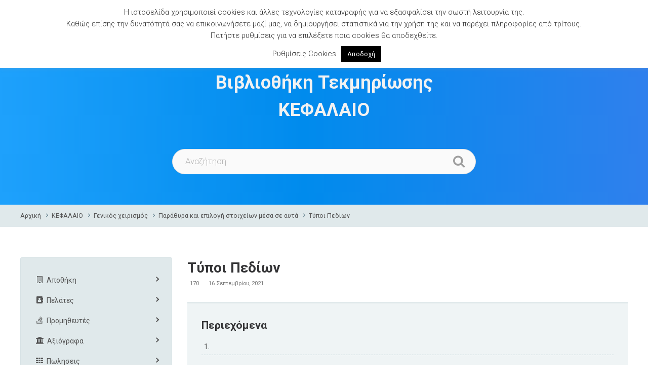

--- FILE ---
content_type: text/html; charset=UTF-8
request_url: https://wiki.unisoft.gr/home/kefalaio/parathyra-epilogh-stoixeiwn-mesa/typoi-pediwn/
body_size: 30777
content:
<!DOCTYPE html>
<html lang="el">
<head>
	<meta charset="UTF-8">
	<meta name="viewport" content="width=device-width, initial-scale=1.0">
	<link rel="profile" href="http://gmpg.org/xfn/11">
	<link rel="pingback" href="https://wiki.unisoft.gr/xmlrpc.php">

	<title>Τύποι Πεδίων &#8211; Unisoft Wiki</title>
<meta name='robots' content='max-image-preview:large' />
<style id='wp-img-auto-sizes-contain-inline-css' type='text/css'>
img:is([sizes=auto i],[sizes^="auto," i]){contain-intrinsic-size:3000px 1500px}
/*# sourceURL=wp-img-auto-sizes-contain-inline-css */
</style>
<link rel='stylesheet' id='sb_instagram_styles-css' href='https://wiki.unisoft.gr/wp-content/plugins/instagram-feed/css/sbi-styles.min.css?ver=2.9.10' type='text/css' media='all' />
<style id='wp-emoji-styles-inline-css' type='text/css'>

	img.wp-smiley, img.emoji {
		display: inline !important;
		border: none !important;
		box-shadow: none !important;
		height: 1em !important;
		width: 1em !important;
		margin: 0 0.07em !important;
		vertical-align: -0.1em !important;
		background: none !important;
		padding: 0 !important;
	}
/*# sourceURL=wp-emoji-styles-inline-css */
</style>
<style id='wp-block-library-inline-css' type='text/css'>
:root{--wp-block-synced-color:#7a00df;--wp-block-synced-color--rgb:122,0,223;--wp-bound-block-color:var(--wp-block-synced-color);--wp-editor-canvas-background:#ddd;--wp-admin-theme-color:#007cba;--wp-admin-theme-color--rgb:0,124,186;--wp-admin-theme-color-darker-10:#006ba1;--wp-admin-theme-color-darker-10--rgb:0,107,160.5;--wp-admin-theme-color-darker-20:#005a87;--wp-admin-theme-color-darker-20--rgb:0,90,135;--wp-admin-border-width-focus:2px}@media (min-resolution:192dpi){:root{--wp-admin-border-width-focus:1.5px}}.wp-element-button{cursor:pointer}:root .has-very-light-gray-background-color{background-color:#eee}:root .has-very-dark-gray-background-color{background-color:#313131}:root .has-very-light-gray-color{color:#eee}:root .has-very-dark-gray-color{color:#313131}:root .has-vivid-green-cyan-to-vivid-cyan-blue-gradient-background{background:linear-gradient(135deg,#00d084,#0693e3)}:root .has-purple-crush-gradient-background{background:linear-gradient(135deg,#34e2e4,#4721fb 50%,#ab1dfe)}:root .has-hazy-dawn-gradient-background{background:linear-gradient(135deg,#faaca8,#dad0ec)}:root .has-subdued-olive-gradient-background{background:linear-gradient(135deg,#fafae1,#67a671)}:root .has-atomic-cream-gradient-background{background:linear-gradient(135deg,#fdd79a,#004a59)}:root .has-nightshade-gradient-background{background:linear-gradient(135deg,#330968,#31cdcf)}:root .has-midnight-gradient-background{background:linear-gradient(135deg,#020381,#2874fc)}:root{--wp--preset--font-size--normal:16px;--wp--preset--font-size--huge:42px}.has-regular-font-size{font-size:1em}.has-larger-font-size{font-size:2.625em}.has-normal-font-size{font-size:var(--wp--preset--font-size--normal)}.has-huge-font-size{font-size:var(--wp--preset--font-size--huge)}.has-text-align-center{text-align:center}.has-text-align-left{text-align:left}.has-text-align-right{text-align:right}.has-fit-text{white-space:nowrap!important}#end-resizable-editor-section{display:none}.aligncenter{clear:both}.items-justified-left{justify-content:flex-start}.items-justified-center{justify-content:center}.items-justified-right{justify-content:flex-end}.items-justified-space-between{justify-content:space-between}.screen-reader-text{border:0;clip-path:inset(50%);height:1px;margin:-1px;overflow:hidden;padding:0;position:absolute;width:1px;word-wrap:normal!important}.screen-reader-text:focus{background-color:#ddd;clip-path:none;color:#444;display:block;font-size:1em;height:auto;left:5px;line-height:normal;padding:15px 23px 14px;text-decoration:none;top:5px;width:auto;z-index:100000}html :where(.has-border-color){border-style:solid}html :where([style*=border-top-color]){border-top-style:solid}html :where([style*=border-right-color]){border-right-style:solid}html :where([style*=border-bottom-color]){border-bottom-style:solid}html :where([style*=border-left-color]){border-left-style:solid}html :where([style*=border-width]){border-style:solid}html :where([style*=border-top-width]){border-top-style:solid}html :where([style*=border-right-width]){border-right-style:solid}html :where([style*=border-bottom-width]){border-bottom-style:solid}html :where([style*=border-left-width]){border-left-style:solid}html :where(img[class*=wp-image-]){height:auto;max-width:100%}:where(figure){margin:0 0 1em}html :where(.is-position-sticky){--wp-admin--admin-bar--position-offset:var(--wp-admin--admin-bar--height,0px)}@media screen and (max-width:600px){html :where(.is-position-sticky){--wp-admin--admin-bar--position-offset:0px}}

/*# sourceURL=wp-block-library-inline-css */
</style><style id='global-styles-inline-css' type='text/css'>
:root{--wp--preset--aspect-ratio--square: 1;--wp--preset--aspect-ratio--4-3: 4/3;--wp--preset--aspect-ratio--3-4: 3/4;--wp--preset--aspect-ratio--3-2: 3/2;--wp--preset--aspect-ratio--2-3: 2/3;--wp--preset--aspect-ratio--16-9: 16/9;--wp--preset--aspect-ratio--9-16: 9/16;--wp--preset--color--black: #000000;--wp--preset--color--cyan-bluish-gray: #abb8c3;--wp--preset--color--white: #ffffff;--wp--preset--color--pale-pink: #f78da7;--wp--preset--color--vivid-red: #cf2e2e;--wp--preset--color--luminous-vivid-orange: #ff6900;--wp--preset--color--luminous-vivid-amber: #fcb900;--wp--preset--color--light-green-cyan: #7bdcb5;--wp--preset--color--vivid-green-cyan: #00d084;--wp--preset--color--pale-cyan-blue: #8ed1fc;--wp--preset--color--vivid-cyan-blue: #0693e3;--wp--preset--color--vivid-purple: #9b51e0;--wp--preset--color--brand-color: #a28e7c;--wp--preset--color--beige-dark: #987f71;--wp--preset--color--dark-strong: #24262B;--wp--preset--color--dark-light: #32353C;--wp--preset--color--grey-strong: #6A707E;--wp--preset--color--grey-light: #949597;--wp--preset--gradient--vivid-cyan-blue-to-vivid-purple: linear-gradient(135deg,rgb(6,147,227) 0%,rgb(155,81,224) 100%);--wp--preset--gradient--light-green-cyan-to-vivid-green-cyan: linear-gradient(135deg,rgb(122,220,180) 0%,rgb(0,208,130) 100%);--wp--preset--gradient--luminous-vivid-amber-to-luminous-vivid-orange: linear-gradient(135deg,rgb(252,185,0) 0%,rgb(255,105,0) 100%);--wp--preset--gradient--luminous-vivid-orange-to-vivid-red: linear-gradient(135deg,rgb(255,105,0) 0%,rgb(207,46,46) 100%);--wp--preset--gradient--very-light-gray-to-cyan-bluish-gray: linear-gradient(135deg,rgb(238,238,238) 0%,rgb(169,184,195) 100%);--wp--preset--gradient--cool-to-warm-spectrum: linear-gradient(135deg,rgb(74,234,220) 0%,rgb(151,120,209) 20%,rgb(207,42,186) 40%,rgb(238,44,130) 60%,rgb(251,105,98) 80%,rgb(254,248,76) 100%);--wp--preset--gradient--blush-light-purple: linear-gradient(135deg,rgb(255,206,236) 0%,rgb(152,150,240) 100%);--wp--preset--gradient--blush-bordeaux: linear-gradient(135deg,rgb(254,205,165) 0%,rgb(254,45,45) 50%,rgb(107,0,62) 100%);--wp--preset--gradient--luminous-dusk: linear-gradient(135deg,rgb(255,203,112) 0%,rgb(199,81,192) 50%,rgb(65,88,208) 100%);--wp--preset--gradient--pale-ocean: linear-gradient(135deg,rgb(255,245,203) 0%,rgb(182,227,212) 50%,rgb(51,167,181) 100%);--wp--preset--gradient--electric-grass: linear-gradient(135deg,rgb(202,248,128) 0%,rgb(113,206,126) 100%);--wp--preset--gradient--midnight: linear-gradient(135deg,rgb(2,3,129) 0%,rgb(40,116,252) 100%);--wp--preset--font-size--small: 13px;--wp--preset--font-size--medium: 20px;--wp--preset--font-size--large: 17px;--wp--preset--font-size--x-large: 42px;--wp--preset--font-size--extra-small: 12px;--wp--preset--font-size--normal: 14px;--wp--preset--font-size--larger: 20px;--wp--preset--spacing--20: 0.44rem;--wp--preset--spacing--30: 0.67rem;--wp--preset--spacing--40: 1rem;--wp--preset--spacing--50: 1.5rem;--wp--preset--spacing--60: 2.25rem;--wp--preset--spacing--70: 3.38rem;--wp--preset--spacing--80: 5.06rem;--wp--preset--shadow--natural: 6px 6px 9px rgba(0, 0, 0, 0.2);--wp--preset--shadow--deep: 12px 12px 50px rgba(0, 0, 0, 0.4);--wp--preset--shadow--sharp: 6px 6px 0px rgba(0, 0, 0, 0.2);--wp--preset--shadow--outlined: 6px 6px 0px -3px rgb(255, 255, 255), 6px 6px rgb(0, 0, 0);--wp--preset--shadow--crisp: 6px 6px 0px rgb(0, 0, 0);}:where(.is-layout-flex){gap: 0.5em;}:where(.is-layout-grid){gap: 0.5em;}body .is-layout-flex{display: flex;}.is-layout-flex{flex-wrap: wrap;align-items: center;}.is-layout-flex > :is(*, div){margin: 0;}body .is-layout-grid{display: grid;}.is-layout-grid > :is(*, div){margin: 0;}:where(.wp-block-columns.is-layout-flex){gap: 2em;}:where(.wp-block-columns.is-layout-grid){gap: 2em;}:where(.wp-block-post-template.is-layout-flex){gap: 1.25em;}:where(.wp-block-post-template.is-layout-grid){gap: 1.25em;}.has-black-color{color: var(--wp--preset--color--black) !important;}.has-cyan-bluish-gray-color{color: var(--wp--preset--color--cyan-bluish-gray) !important;}.has-white-color{color: var(--wp--preset--color--white) !important;}.has-pale-pink-color{color: var(--wp--preset--color--pale-pink) !important;}.has-vivid-red-color{color: var(--wp--preset--color--vivid-red) !important;}.has-luminous-vivid-orange-color{color: var(--wp--preset--color--luminous-vivid-orange) !important;}.has-luminous-vivid-amber-color{color: var(--wp--preset--color--luminous-vivid-amber) !important;}.has-light-green-cyan-color{color: var(--wp--preset--color--light-green-cyan) !important;}.has-vivid-green-cyan-color{color: var(--wp--preset--color--vivid-green-cyan) !important;}.has-pale-cyan-blue-color{color: var(--wp--preset--color--pale-cyan-blue) !important;}.has-vivid-cyan-blue-color{color: var(--wp--preset--color--vivid-cyan-blue) !important;}.has-vivid-purple-color{color: var(--wp--preset--color--vivid-purple) !important;}.has-black-background-color{background-color: var(--wp--preset--color--black) !important;}.has-cyan-bluish-gray-background-color{background-color: var(--wp--preset--color--cyan-bluish-gray) !important;}.has-white-background-color{background-color: var(--wp--preset--color--white) !important;}.has-pale-pink-background-color{background-color: var(--wp--preset--color--pale-pink) !important;}.has-vivid-red-background-color{background-color: var(--wp--preset--color--vivid-red) !important;}.has-luminous-vivid-orange-background-color{background-color: var(--wp--preset--color--luminous-vivid-orange) !important;}.has-luminous-vivid-amber-background-color{background-color: var(--wp--preset--color--luminous-vivid-amber) !important;}.has-light-green-cyan-background-color{background-color: var(--wp--preset--color--light-green-cyan) !important;}.has-vivid-green-cyan-background-color{background-color: var(--wp--preset--color--vivid-green-cyan) !important;}.has-pale-cyan-blue-background-color{background-color: var(--wp--preset--color--pale-cyan-blue) !important;}.has-vivid-cyan-blue-background-color{background-color: var(--wp--preset--color--vivid-cyan-blue) !important;}.has-vivid-purple-background-color{background-color: var(--wp--preset--color--vivid-purple) !important;}.has-black-border-color{border-color: var(--wp--preset--color--black) !important;}.has-cyan-bluish-gray-border-color{border-color: var(--wp--preset--color--cyan-bluish-gray) !important;}.has-white-border-color{border-color: var(--wp--preset--color--white) !important;}.has-pale-pink-border-color{border-color: var(--wp--preset--color--pale-pink) !important;}.has-vivid-red-border-color{border-color: var(--wp--preset--color--vivid-red) !important;}.has-luminous-vivid-orange-border-color{border-color: var(--wp--preset--color--luminous-vivid-orange) !important;}.has-luminous-vivid-amber-border-color{border-color: var(--wp--preset--color--luminous-vivid-amber) !important;}.has-light-green-cyan-border-color{border-color: var(--wp--preset--color--light-green-cyan) !important;}.has-vivid-green-cyan-border-color{border-color: var(--wp--preset--color--vivid-green-cyan) !important;}.has-pale-cyan-blue-border-color{border-color: var(--wp--preset--color--pale-cyan-blue) !important;}.has-vivid-cyan-blue-border-color{border-color: var(--wp--preset--color--vivid-cyan-blue) !important;}.has-vivid-purple-border-color{border-color: var(--wp--preset--color--vivid-purple) !important;}.has-vivid-cyan-blue-to-vivid-purple-gradient-background{background: var(--wp--preset--gradient--vivid-cyan-blue-to-vivid-purple) !important;}.has-light-green-cyan-to-vivid-green-cyan-gradient-background{background: var(--wp--preset--gradient--light-green-cyan-to-vivid-green-cyan) !important;}.has-luminous-vivid-amber-to-luminous-vivid-orange-gradient-background{background: var(--wp--preset--gradient--luminous-vivid-amber-to-luminous-vivid-orange) !important;}.has-luminous-vivid-orange-to-vivid-red-gradient-background{background: var(--wp--preset--gradient--luminous-vivid-orange-to-vivid-red) !important;}.has-very-light-gray-to-cyan-bluish-gray-gradient-background{background: var(--wp--preset--gradient--very-light-gray-to-cyan-bluish-gray) !important;}.has-cool-to-warm-spectrum-gradient-background{background: var(--wp--preset--gradient--cool-to-warm-spectrum) !important;}.has-blush-light-purple-gradient-background{background: var(--wp--preset--gradient--blush-light-purple) !important;}.has-blush-bordeaux-gradient-background{background: var(--wp--preset--gradient--blush-bordeaux) !important;}.has-luminous-dusk-gradient-background{background: var(--wp--preset--gradient--luminous-dusk) !important;}.has-pale-ocean-gradient-background{background: var(--wp--preset--gradient--pale-ocean) !important;}.has-electric-grass-gradient-background{background: var(--wp--preset--gradient--electric-grass) !important;}.has-midnight-gradient-background{background: var(--wp--preset--gradient--midnight) !important;}.has-small-font-size{font-size: var(--wp--preset--font-size--small) !important;}.has-medium-font-size{font-size: var(--wp--preset--font-size--medium) !important;}.has-large-font-size{font-size: var(--wp--preset--font-size--large) !important;}.has-x-large-font-size{font-size: var(--wp--preset--font-size--x-large) !important;}
/*# sourceURL=global-styles-inline-css */
</style>

<style id='classic-theme-styles-inline-css' type='text/css'>
/*! This file is auto-generated */
.wp-block-button__link{color:#fff;background-color:#32373c;border-radius:9999px;box-shadow:none;text-decoration:none;padding:calc(.667em + 2px) calc(1.333em + 2px);font-size:1.125em}.wp-block-file__button{background:#32373c;color:#fff;text-decoration:none}
/*# sourceURL=/wp-includes/css/classic-themes.min.css */
</style>
<link rel='stylesheet' id='basepress-styles-css' href='https://wiki.unisoft.gr/wp-content/plugins/basepress-premium/themes/modern/css/style.css?ver=1651221789' type='text/css' media='all' />
<style id='basepress-styles-inline-css' type='text/css'>
.bpress-page-header{}.bpress-sidebar{position:sticky;top:100px;}
/*# sourceURL=basepress-styles-inline-css */
</style>
<link rel='stylesheet' id='basepress-icons-css' href='https://wiki.unisoft.gr/wp-content/plugins/basepress-premium/icons/icons.css?ver=2.15.9' type='text/css' media='all' />
<link rel='stylesheet' id='contact-form-7-css' href='https://wiki.unisoft.gr/wp-content/plugins/contact-form-7/includes/css/styles.css?ver=5.5.6' type='text/css' media='all' />
<link rel='stylesheet' id='cookie-law-info-css' href='https://wiki.unisoft.gr/wp-content/plugins/cookie-law-info/public/css/cookie-law-info-public.css?ver=2.0.9' type='text/css' media='all' />
<link rel='stylesheet' id='cookie-law-info-gdpr-css' href='https://wiki.unisoft.gr/wp-content/plugins/cookie-law-info/public/css/cookie-law-info-gdpr.css?ver=2.0.9' type='text/css' media='all' />
<link rel='stylesheet' id='seraph-pds-MathJax-CHtml-css' href='https://wiki.unisoft.gr/wp-content/plugins/seraphinite-post-docx-source/Ext/MathJax/CHtml.css?ver=2.16' type='text/css' media='all' />
<link rel='stylesheet' id='wpcf7-redirect-script-frontend-css' href='https://wiki.unisoft.gr/wp-content/plugins/wpcf7-redirect/build/css/wpcf7-redirect-frontend.min.css?ver=6.9' type='text/css' media='all' />
<link rel='stylesheet' id='argenta-style-css' href='https://wiki.unisoft.gr/wp-content/themes/argenta/style.css?ver=2.0.28' type='text/css' media='all' />
<style id='argenta-style-inline-css' type='text/css'>
.site-header{border-bottom-style:dotted;border-bottom-color:#8c8c8c;}.header-title{background-size:auto;}.header-title::after{background-color:transparent;}body .site-content{background-size:auto;background-position:center center;background-repeat: repeat;}footer.site-footer{background-size:cover;}.site-footer .widget_text,.site-footer .widgettitle,.site-footer .widgets .list-box-icon,.site-footer .widgets .list-box-icon span.icon,.site-footer .widgets a,.site-footer .widget_argenta_widget_recent_posts ul.recent-posts-list .content-wrap p,.site-footer .widget_argenta_widget_recent_posts ul.recent-posts-list .content-wrap .date,.site-footer .widgets .socialbar a.social.outline span,.site-footer .widgets .socialbar a.social.outline:hover span,.site-footer .widget_argenta_widget_subscribe input,.site-footer .widget_argenta_widget_subscribe input::placeholder{}footer.site-footer .site-info,footer.site-footer .site-info a{color:#ffffff;}body,p{font-family:'Roboto', sans-serif;font-style:normal;}button,.btn,a.btn,input,select,textarea,.accordion-box .buttons h5.title,.woocommerce div.product accordion-box.outline h5{font-family:'Roboto', sans-serif;font-style:normal;}h1,h2,h3,h3.second-title,h4,h5,.counter-box .count,.counter-box .counter-box-count,h1 a,h2 a,h3 a,h4 a,h5 a{font-family:'Roboto', sans-serif;font-size:26px;font-style:normal;font-weight:700;}.countdown-box .box-time .box-count,.chart-box-pie-content{font-family:'Roboto', sans-serif;font-size:26px;font-style:normal;font-weight:700;}.socialbar.boxed-fullwidth a .social-text{font-family:'Roboto', sans-serif;}.portfolio-item h4,.portfolio-item h4.title,.portfolio-item h4 a,.portfolio-item-2 h4,.portfolio-item-2 h4.title,.portfolio-item-2 h4 a,.widget h4 a,.woocommerce #content .product .price ins .amount,.woocommerce #content .product .price del span.amount,.woocommerce ul.products li.product a,.woocommerce .price span.amount{font-family:'Roboto', sans-serif;font-style:normal;font-weight:700;font-size:initial;line-height:initial;}.blog-item h3.title{font-family:'Roboto', sans-serif;font-style:normal;font-weight:700;line-height:initial;}.blog-item h3.title a{font-size: initial;}.portfolio-item-2 h4 {font-family:'Roboto', sans-serif;font-style:normal;font-weight:700;}p.subtitle,blockquote,blockquote p,.subtitle-font,a.category{font-family:'Lora', sans-serif;}span.category > a,div.category > a{font-family:'Lora', sans-serif;}.portfolio-item .subtitle-font,.woocommerce ul.products li.product .subtitle-font.category,.woocommerce ul.products li.product .subtitle-font.category > a{font-family:'Lora', sans-serif;font-size:inherit;line-height:inherit;}input.classic::-webkit-input-placeholder,.contact-form.classic input::-webkit-input-placeholder,.contact-form.classic textarea::-webkit-input-placeholder,input.classic::-moz-placeholder{font-family:'Lora', sans-serif;}.contact-form.classic input::-moz-placeholder,.contact-form.classic textarea::-moz-placeholder{font-family:'Lora', sans-serif;}input.classic:-ms-input-placeholder,.contact-form.classic input:-ms-input-placeholder,.contact-form.classic textarea:-ms-input-placeholder{font-family:'Lora', sans-serif;}a:hover,input.brand-color,input[type="submit"].brand-color,button.brand-color,a.brand-color,div.brand-color,span.brand-color,.brand-color,input.brand-color-hover:hover,input[type="submit"].brand-color-hover:hover,button.brand-color-hover:hover,a.brand-color-hover:hover,div.brand-color-hover:hover,span.brand-color-hover:hover,.brand-color-hover:hover, .has-brand-color-color, .is-style-outline .has-brand-color-color{color:#a28e7c;}input.brand-border-color,input[type="submit"].brand-border-color,button.brand-border-color,a.brand-border-color,div.brand-border-color,span.brand-border-color,.brand-border-color,input.brand-border-color-hover:hover,input[type="submit"].brand-border-color-hover:hover,button.brand-border-color-hover:hover,a.brand-border-color-hover:hover,div.brand-border-color-hover:hover,span.brand-border-color-hover:hover,.brand-border-color-hover:hover,.widget_calendar tbody tr td#today, .has-brand-color-background-color, .is-style-outline .has-brand-color-color{border-color:#a28e7c;}input.brand-bg-color,input[type="submit"].brand-bg-color,button.brand-bg-color,a.brand-bg-color,div.brand-bg-color,span.brand-bg-color,.brand-bg-color,input.brand-bg-color-hover:hover,input[type="submit"].brand-bg-color-hover:hover,button.brand-bg-color-hover:hover,a.brand-bg-color-hover:hover,div.brand-bg-color-hover:hover,span.brand-bg-color-hover:hover,.brand-bg-color-hover:hover,.list-box li:after, .widget-list-box li:after, .widget_categories ul li:after, .widget_recent_comments ul li:after, .widget_recent_entries ul li:after, .widget_meta ul li:after, .widget_archive ul li:after, .widget_nav_menu li:after, .widget_pages li:after, .widget_product_categories ul.product-categories li:after,.widget_calendar caption,.list-box-icon li:after, .list-box-clear li:after,.team-member-cover-list .team-member-content .socialbar .social:hover,.woocommerce .widget_rating_filter ul li:after, .woocommerce .widget_layered_nav ul li:after, .woocommerce .widget_price_filter .price_slider_wrapper .price_slider .ui-slider-handle:after,.woocommerce .widget_price_filter .price_slider_wrapper .price_slider .ui-slider-range,.woocommerce span.onsale,.single-product.woocommerce #content div.product .price del:after,.woocommerce #content div.product div.summary .yith-wcwl-add-to-wishlist a.add_to_wishlist:hover span:before, .has-brand-color-background-color{background-color:#a28e7c;}.site-footer .widget_argenta_widget_subscribe button.btn,.widget.widget_shopping_cart .buttons > a.button.checkout{background-color:#a28e7c;border-color:#a28e7c;}.tab-box-material .tab-box-btn-active,.tab-box-left.tab-box-material .tab-box-btn-active,.site-footer .widget_argenta_widget_subscribe button.btn:hover,.woocommerce #content .product .price ins span.woocommerce-Price-amount.amount,.woocommerce #content div.product .product_meta span span,.woocommerce #content div.product .product_meta span a,.woocommerce #content div.product .product_meta span a:hover,#content .woocommerce .cart-collaterals table.shop_table a.shipping-calculator-button,#content .woocommerce #payment li.wc_payment_method a.about_paypal,.woocommerce #content div.product div.summary .yith-wcwl-add-to-wishlist a.add_to_wishlist:hover,.woocommerce #content div.product div.summary .yith-wcwl-add-to-wishlist a.add_to_wishlist:hover i,.single-product.woocommerce #content div.product .price del span.woocommerce-Price-amount.amount,#content .woocommerce .product .wc-product-title-wrap .price ins .amount,.single-product.woocommerce #content div.product a.woocommerce-review-link:hover,.widget.widget_shopping_cart .buttons > a.button.checkout:hover,.widget.woocommerce.widget_shopping_cart_content .buttons a.button.checkout:hover,.woocommerce #content .star-rating, #content .woocommerce .star-rating,.woocommerce #content .star-rating:before, #content .woocommerce .star-rating:before,.woocommerce #content #reviews #comments ol.commentlist li.comment .star-rating,.woocommerce #content #reviews #comments ol.commentlist li.comment .star-rating:before,.star-rating,.woocommerce .star-rating:before,.portfolio-sorting ul li a:hover,.widget_recent_comments ul a,.widget_rss ul a,.header-6 #mega-menu-wrap #primary-menu > li.current-menu-item > a,.header-6 #mega-menu-wrap #primary-menu > li.current-menu-ancestor > a,.post .entry-content a:not(.wp-block-button__link){color:#a28e7c;}.portfolio-sorting ul li a.active{border-color:#a28e7c;color:#a28e7c;}#mega-menu-wrap ul li.current-menu-item > a,#mega-menu-wrap ul li.current-menu-ancestor > a{box-shadow:0 2px 0px #a28e7c inset;}.header-6 #mega-menu-wrap ul#primary-menu li.current-menu-item > a,.header-6 #mega-menu-wrap ul#primary-menu li.current-menu-ancestor > a{box-shadow:none;}
/*# sourceURL=argenta-style-inline-css */
</style>
<link rel='stylesheet' id='argenta-grid-css' href='https://wiki.unisoft.gr/wp-content/themes/argenta/assets/css/grid.min.css?ver=6.9' type='text/css' media='all' />
<script type="text/javascript" src="https://wiki.unisoft.gr/wp-includes/js/jquery/jquery.min.js?ver=3.7.1" id="jquery-core-js"></script>
<script type="text/javascript" src="https://wiki.unisoft.gr/wp-includes/js/jquery/jquery-migrate.min.js?ver=3.4.1" id="jquery-migrate-js"></script>
<script type="text/javascript" id="cookie-law-info-js-extra">
/* <![CDATA[ */
var Cli_Data = {"nn_cookie_ids":[],"cookielist":[],"non_necessary_cookies":[],"ccpaEnabled":"","ccpaRegionBased":"","ccpaBarEnabled":"","strictlyEnabled":["necessary","obligatoire"],"ccpaType":"gdpr","js_blocking":"1","custom_integration":"","triggerDomRefresh":"","secure_cookies":""};
var cli_cookiebar_settings = {"animate_speed_hide":"500","animate_speed_show":"500","background":"#FFF","border":"#b1a6a6c2","border_on":"","button_1_button_colour":"#000000","button_1_button_hover":"#000000","button_1_link_colour":"#fff","button_1_as_button":"1","button_1_new_win":"","button_2_button_colour":"#333","button_2_button_hover":"#292929","button_2_link_colour":"#ffffff","button_2_as_button":"","button_2_hidebar":"","button_3_button_colour":"#3566bb","button_3_button_hover":"#2a5296","button_3_link_colour":"#333333","button_3_as_button":"1","button_3_new_win":"","button_4_button_colour":"#dedfe0","button_4_button_hover":"#b2b2b3","button_4_link_colour":"#333333","button_4_as_button":"","button_7_button_colour":"#000000","button_7_button_hover":"#000000","button_7_link_colour":"#fff","button_7_as_button":"1","button_7_new_win":"","font_family":"inherit","header_fix":"1","notify_animate_hide":"1","notify_animate_show":"","notify_div_id":"#cookie-law-info-bar","notify_position_horizontal":"right","notify_position_vertical":"top","scroll_close":"","scroll_close_reload":"","accept_close_reload":"","reject_close_reload":"","showagain_tab":"","showagain_background":"#fff","showagain_border":"#000","showagain_div_id":"#cookie-law-info-again","showagain_x_position":"100px","text":"#333333","show_once_yn":"","show_once":"10000","logging_on":"","as_popup":"","popup_overlay":"1","bar_heading_text":"","cookie_bar_as":"banner","popup_showagain_position":"bottom-right","widget_position":"left"};
var log_object = {"ajax_url":"https://wiki.unisoft.gr/wp-admin/admin-ajax.php"};
//# sourceURL=cookie-law-info-js-extra
/* ]]> */
</script>
<script type="text/javascript" src="https://wiki.unisoft.gr/wp-content/plugins/cookie-law-info/public/js/cookie-law-info-public.js?ver=2.0.9" id="cookie-law-info-js"></script>
<script type="text/javascript" src="https://wiki.unisoft.gr/wp-content/plugins/seraphinite-post-docx-source/View.js?pk=Base&amp;ver=2.16" id="seraph_pds_View-js"></script>
<link rel="https://api.w.org/" href="https://wiki.unisoft.gr/wp-json/" /><link rel="alternate" title="JSON" type="application/json" href="https://wiki.unisoft.gr/wp-json/wp/v2/knowledgebase/9967" /><link rel="EditURI" type="application/rsd+xml" title="RSD" href="https://wiki.unisoft.gr/xmlrpc.php?rsd" />
<meta name="generator" content="WordPress 6.9" />
<link rel="canonical" href="https://wiki.unisoft.gr/home/kefalaio/parathyra-epilogh-stoixeiwn-mesa/typoi-pediwn/" />
<link rel='shortlink' href='https://wiki.unisoft.gr/?p=9967' />
<style type="text/css">.recentcomments a{display:inline !important;padding:0 !important;margin:0 !important;}</style><meta name="generator" content="Powered by WPBakery Page Builder - drag and drop page builder for WordPress."/>
<meta name="generator" content="Powered by Slider Revolution 6.5.0 - responsive, Mobile-Friendly Slider Plugin for WordPress with comfortable drag and drop interface." />
<link rel="icon" href="https://wiki.unisoft.gr/wp-content/uploads/2021/06/cropped-favicon-32x32.png" sizes="32x32" />
<link rel="icon" href="https://wiki.unisoft.gr/wp-content/uploads/2021/06/cropped-favicon-192x192.png" sizes="192x192" />
<link rel="apple-touch-icon" href="https://wiki.unisoft.gr/wp-content/uploads/2021/06/cropped-favicon-180x180.png" />
<meta name="msapplication-TileImage" content="https://wiki.unisoft.gr/wp-content/uploads/2021/06/cropped-favicon-270x270.png" />
<script type="text/javascript">function setREVStartSize(e){
			//window.requestAnimationFrame(function() {				 
				window.RSIW = window.RSIW===undefined ? window.innerWidth : window.RSIW;	
				window.RSIH = window.RSIH===undefined ? window.innerHeight : window.RSIH;	
				try {								
					var pw = document.getElementById(e.c).parentNode.offsetWidth,
						newh;
					pw = pw===0 || isNaN(pw) ? window.RSIW : pw;
					e.tabw = e.tabw===undefined ? 0 : parseInt(e.tabw);
					e.thumbw = e.thumbw===undefined ? 0 : parseInt(e.thumbw);
					e.tabh = e.tabh===undefined ? 0 : parseInt(e.tabh);
					e.thumbh = e.thumbh===undefined ? 0 : parseInt(e.thumbh);
					e.tabhide = e.tabhide===undefined ? 0 : parseInt(e.tabhide);
					e.thumbhide = e.thumbhide===undefined ? 0 : parseInt(e.thumbhide);
					e.mh = e.mh===undefined || e.mh=="" || e.mh==="auto" ? 0 : parseInt(e.mh,0);		
					if(e.layout==="fullscreen" || e.l==="fullscreen") 						
						newh = Math.max(e.mh,window.RSIH);					
					else{					
						e.gw = Array.isArray(e.gw) ? e.gw : [e.gw];
						for (var i in e.rl) if (e.gw[i]===undefined || e.gw[i]===0) e.gw[i] = e.gw[i-1];					
						e.gh = e.el===undefined || e.el==="" || (Array.isArray(e.el) && e.el.length==0)? e.gh : e.el;
						e.gh = Array.isArray(e.gh) ? e.gh : [e.gh];
						for (var i in e.rl) if (e.gh[i]===undefined || e.gh[i]===0) e.gh[i] = e.gh[i-1];
											
						var nl = new Array(e.rl.length),
							ix = 0,						
							sl;					
						e.tabw = e.tabhide>=pw ? 0 : e.tabw;
						e.thumbw = e.thumbhide>=pw ? 0 : e.thumbw;
						e.tabh = e.tabhide>=pw ? 0 : e.tabh;
						e.thumbh = e.thumbhide>=pw ? 0 : e.thumbh;					
						for (var i in e.rl) nl[i] = e.rl[i]<window.RSIW ? 0 : e.rl[i];
						sl = nl[0];									
						for (var i in nl) if (sl>nl[i] && nl[i]>0) { sl = nl[i]; ix=i;}															
						var m = pw>(e.gw[ix]+e.tabw+e.thumbw) ? 1 : (pw-(e.tabw+e.thumbw)) / (e.gw[ix]);					
						newh =  (e.gh[ix] * m) + (e.tabh + e.thumbh);
					}				
					if(window.rs_init_css===undefined) window.rs_init_css = document.head.appendChild(document.createElement("style"));					
					document.getElementById(e.c).height = newh+"px";
					window.rs_init_css.innerHTML += "#"+e.c+"_wrapper { height: "+newh+"px }";				
				} catch(e){
					console.log("Failure at Presize of Slider:" + e)
				}					   
			//});
		  };</script>
		<style type="text/css" id="wp-custom-css">
			.header-wrap{background: rgb(47,128,237);
background: linear-gradient(270deg, rgba(47,128,237,1) 0%, rgba(0,139,237,1) 53%, rgba(30,161,252,1) 100%);}

.bpress-page-header {
    position: relative;
    width: 100%;
    margin: 0;
    padding: 100px 25px 60px;
  background: rgb(47,128,237);
background: linear-gradient(270deg, rgba(47,128,237,1) 0%, rgba(0,139,237,1) 53%, rgba(30,161,252,1) 100%);
}

.bpress-page-header p {
    max-width: 800px;
    margin: 0 auto;
    color: #fff;
    font-size: inherit;
}



.bpress-search-form:before {
    display: block;
    position: absolute;
    top: 12px;
    right: 22px;
    font-family: 'basepress';
    content: "\f002";
    font-size: 25px;
    line-height: 1em;
    color: #9e9e9e;
}

.bpress-heading span[class^="bp-"].colored, .bpress-heading .bpress-heading-icon.colored {
    color: #f26472;
}


#colophon {
   background: #141E30;  /* fallback for old browsers */
background: -webkit-linear-gradient(to right, #243B55, #141E30);  /* Chrome 10-25, Safari 5.1-6 */
background: linear-gradient(to right, #243B55, #141E30); /* W3C, IE 10+/ Edge, Firefox 16+, Chrome 26+, Opera 12+, Safari 7+ */

}


.entry-content {
    margin-top: 20%!important;
    font-size: 16px;
    line-height: 1.75;
    letter-spacing: 0.5px;
    color: #484848;
    font-weight: 400;
}

.site-info{display:none;}


.backtotop {
    background-color: #151f31;
    z-index: 9999;
    width: 40px;
    height: 40px;
    line-height: 36px;
    font-size: 18px;
    text-align: center;
    position: fixed;
    bottom: -100px;
    right: 25px;
    border-radius: 50px;
    cursor: pointer;
    -webkit-transition: all .7s ease-in-out;
    -moz-transition: all .7s ease-in-out;
    -o-transition: all .7s ease-in-out;
    -ms-transition: all .7s ease-in-out;
    transition: all .7s ease-in-out;
    color: #fff;
    border: 1px solid #fff;
}

.backtotop:hover {
    background-color: #243b55;
}

span.bp-angle-right:before {
    content: "\f105";
    font-weight: 800;
}

.inner-header-image{display:none;}

.bpress-heading span[class^="bp-"].colored, .bpress-heading .bpress-heading-icon.colored {
    color: #1ea1fc;
}

#masthead.absolute-header {
    background:none;
}

#masthead.absolute-header .main-navigation .current_page_item > a {
    color: #fff;
}

.bpress-btn-product, .bpress-btn-kb {
    position: absolute;
    bottom: 20px;
    color: #fff !important;
    background: linear-gradient( 
270deg
 , rgba(47,128,237,1) 0%, rgba(0,139,237,1) 53%, rgba(30,161,252,1) 100%)!important;
    text-decoration: none !important;
}

.bpress-btn-kb:hover {
    position: absolute;
    bottom: 20px;
    color: #fff !important;
    background: linear-gradient( 
70deg
 , #03a9f4 0%, rgb(47 159 239) 53%, rgb(5 134 224) 100%)!important;
    text-decoration: none !important;
}

.site-header {
    background: transparent;
    -webkit-background-clip: padding-box;
    background-clip: padding-box;
    width: 100%;
    height: 90px;
    border-bottom: none;
    line-height: 90px;
    vertical-align: middle;
    position: absolute;
    z-index: 50;
    -webkit-transition: .3s ease-in-out;
    -o-transition: .3s ease-in-out;
    transition: .3s ease-in-out;
    -webkit-transition-property: color, height, line-height, opacity;
    -o-transition-property: color, height, line-height, opacity;
    transition-property: color, height, line-height, opacity;
    -webkit-box-sizing: content-box;
    box-sizing: content-box;
}

button.bpress-btn, button.bpress-btn:hover, button.bpress-btn:disabled:hover {
    display: inline-block;
    padding: 6px 12px;
    margin-bottom: 0;
    font-family: inherit;
    font-size: 1em;
    font-weight: normal;
    line-height: 1.5em;
    letter-spacing: 0;
    text-align: center;
    white-space: nowrap;
    vertical-align: middle;
    cursor: pointer;
    background-image: none;
    border: 1px solid transparent;
    border-radius: 4px;
    text-transform: none;
}


.site-header .logo-hidden-sm {
    display: inline-block;
    width: 200px;
}
p.subtitle{font-family:roboto;text-decoration:none;}
.header-title.without-cap .content {
    padding-top: 0px;
}



.header-wrap{background: rgb(47,128,237);
background: linear-gradient(270deg, rgba(47,128,237,1) 0%, rgba(0,139,237,1) 53%, rgba(30,161,252,1) 100%);}

.bpress-page-header {
    position: relative;
    width: 100%;
    margin: 0;
    padding: 100px 25px 60px;
  background: rgb(47,128,237);
background: linear-gradient(270deg, rgba(47,128,237,1) 0%, rgba(0,139,237,1) 53%, rgba(30,161,252,1) 100%);
}

.bpress-page-header p {
    max-width: 800px;
    margin: 0 auto;
    color: #fff;
    font-size: inherit;
}



.bpress-search-form:before {
    display: block;
    position: absolute;
    top: 12px;
    right: 22px;
    font-family: 'basepress';
    content: "\f002";
    font-size: 25px;
    line-height: 1em;
    color: #9e9e9e;
}

.bpress-heading span[class^="bp-"].colored, .bpress-heading .bpress-heading-icon.colored {
    color: #f26472;
}





.entry-content {
    margin-top: 20%!important;
    font-size: 16px;
    line-height: 1.75;
    letter-spacing: 0.5px;
    color: #484848;
    font-weight: 400;
}

.site-info{display:none;}


.backtotop {
    background-color: #151f31;
    z-index: 9999;
    width: 40px;
    height: 40px;
    line-height: 36px;
    font-size: 18px;
    text-align: center;
    position: fixed;
    bottom: -100px;
    right: 25px;
    border-radius: 50px;
    cursor: pointer;
    -webkit-transition: all .7s ease-in-out;
    -moz-transition: all .7s ease-in-out;
    -o-transition: all .7s ease-in-out;
    -ms-transition: all .7s ease-in-out;
    transition: all .7s ease-in-out;
    color: #fff;
    border: 1px solid #fff;
}

.backtotop:hover {
    background-color: #243b55;
}

span.bp-angle-right:before {
    content: "\f105";
    font-weight: 800;
}

.inner-header-image{display:none;}

.bpress-heading span[class^="bp-"].colored, .bpress-heading .bpress-heading-icon.colored {
    color: #1ea1fc;
}

#masthead.absolute-header {
    background:none;
}

#masthead.absolute-header .main-navigation .current_page_item > a {
    color: #fff;
}

.bpress-btn-product, .bpress-btn-kb {
    position: absolute;
    bottom: 20px;
    color: #fff !important;
    background: linear-gradient( 
270deg
 , rgba(47,128,237,1) 0%, rgba(0,139,237,1) 53%, rgba(30,161,252,1) 100%)!important;
    text-decoration: none !important;
}

.bpress-btn-kb:hover {
    position: absolute;
    bottom: 20px;
    color: #fff !important;
    background: linear-gradient( 
70deg
 , #03a9f4 0%, rgb(47 159 239) 53%, rgb(5 134 224) 100%)!important;
    text-decoration: none !important;
}

.site-header {
    background: transparent;
    -webkit-background-clip: padding-box;
    background-clip: padding-box;
    width: 100%;
    height: 90px;
    border-bottom: none;
    line-height: 90px;
    vertical-align: middle;
    position: absolute;
    z-index: 50;
    -webkit-transition: .3s ease-in-out;
    -o-transition: .3s ease-in-out;
    transition: .3s ease-in-out;
    -webkit-transition-property: color, height, line-height, opacity;
    -o-transition-property: color, height, line-height, opacity;
    transition-property: color, height, line-height, opacity;
    -webkit-box-sizing: content-box;
    box-sizing: content-box;
}

button.bpress-btn, button.bpress-btn:hover, button.bpress-btn:disabled:hover {
    display: inline-block;
    padding: 6px 12px;
    margin-bottom: 0;
    font-family: inherit;
    font-size: 1em;
    font-weight: normal;
    line-height: 1.5em;
    letter-spacing: 0;
    text-align: center;
    white-space: nowrap;
    vertical-align: middle;
    cursor: pointer;
    background-image: none;
    border: 1px solid transparent;
    border-radius: 4px;
    text-transform: none;
}


.site-header .logo-hidden-sm {
    display: inline-block;
    width: 200px;
}
p.subtitle{font-family:roboto;text-decoration:none;}
.header-title.without-cap .content {
    padding-top: 0px;
}

.header-title {
    background-image: url(https://wiki.unisoft.gr/wp-content/uploads/2017/03/arg_header2-min.jpg);
    background-size: cover;
    height: 350px;
}


#mega-menu-wrap > ul > li > a {
    line-height: inherit;
    vertical-align: middle;
    padding: 0 18px;
    text-transform: uppercase;
    font-size: 12.5px;
    font-weight: 600;
    display: block;
    -webkit-transition: color .1s ease-in-out;
    -o-transition: color .1s ease-in-out;
    transition: color .1s ease-in-out;
    text-transform: none;
	font-size:14px;
	font-weight:400;
}

.footer-logo{width:200px;}

.site-footer .widgets .list-box-icon span.icon {
    color: #fff;
}

#argenta_widget_contact_widget-1 h3 {font-size:16px;margin-bottom:-1px;}

#argenta_widget_contact_widget-2 h3 {font-size:16px;margin-bottom:-1px;}

.bpress-breadcrumb-arrow {
    display: inline-block;
		margin: 0 8px;
    color: #607d8b;
    content: "";
    right: 4px;
    top: -2px;
    width: 0.4em;
    height: 0.4em;
    border-top: 1px solid;
    border-right: 1px solid;
    transform: translateY(-50%) rotate(45deg);
	
}

.text-360 input::placeholer{color:#e3e3e3;}
.widget_text h3.widgettitle {
    /* margin-top: 50px; */
    margin-bottom: -7px;
}

#argenta_widget_contact_widget-1 h3 {
    font-size: 16px;
    margin-bottom: 30px;
}

#argenta_widget_contact_widget-2 h3 {
    font-size: 16px;
    margin-bottom: 30px;
}		</style>
		<noscript><style> .wpb_animate_when_almost_visible { opacity: 1; }</style></noscript><!-- Global site tag (gtag.js) - Google Analytics -->
<script async src="https://www.googletagmanager.com/gtag/js?id=G-F4MYNEGCMM"></script>
<script>
  window.dataLayer = window.dataLayer || [];
  function gtag(){dataLayer.push(arguments);}
  gtag('js', new Date());

  gtag('config', 'G-F4MYNEGCMM');
  
</script>
<!-- Global site tag (gtag.js) - Google Analytics -->
<script async src="https://www.googletagmanager.com/gtag/js?id=UA-218977488-1"></script>
<script>
  window.dataLayer = window.dataLayer || [];
  function gtag(){dataLayer.push(arguments);}
  gtag('js', new Date());

  gtag('config', 'UA-218977488-1');
</script>

<link rel='stylesheet' id='aos-css' href='https://wiki.unisoft.gr/wp-content/themes/argenta/assets/css/aos.css?ver=6.9' type='text/css' media='all' />
<link rel='stylesheet' id='ionicons-css' href='https://wiki.unisoft.gr/wp-content/themes/argenta/assets/css/ionicons.min.css?ver=6.9' type='text/css' media='all' />
<link rel='stylesheet' id='argenta-global-fonts-css' href='//fonts.googleapis.com/css?family=Roboto%3A900i%2C900%2C700i%2C700%2C500i%2C500%2C400i%2C400%2C300i%2C300%2C100i%2C100%7CLora%3A400%2C400i%26subset%3Dgreek-ext%2Ccyrillic%2Clatin-ext%2Cgreek%2Cvietnamese%2Ccyrillic-ext%2Cgreek-ext%2Ccyrillic%2Clatin-ext%2Cgreek%2Cvietnamese%2Ccyrillic-ext%2Cgreek-ext%2Ccyrillic%2Clatin-ext%2Cgreek%2Cvietnamese%2Ccyrillic-ext%2Cgreek-ext%2Ccyrillic%2Clatin-ext%2Cgreek%2Cvietnamese%2Ccyrillic-ext%2Cgreek-ext%2Ccyrillic%2Clatin-ext%2Cgreek%2Cvietnamese%2Ccyrillic-ext%2Cgreek-ext%2Ccyrillic%2Clatin-ext%2Cgreek%2Cvietnamese%2Ccyrillic-ext%2Cgreek-ext%2Ccyrillic%2Clatin-ext%2Cgreek%2Cvietnamese%2Ccyrillic-ext%2Cgreek-ext%2Ccyrillic%2Clatin-ext%2Cgreek%2Cvietnamese%2Ccyrillic-ext%2Cgreek-ext%2Ccyrillic%2Clatin-ext%2Cgreek%2Cvietnamese%2Ccyrillic-ext%2Cgreek-ext%2Ccyrillic%2Clatin-ext%2Cgreek%2Cvietnamese%2Ccyrillic-ext%2Cgreek-ext%2Ccyrillic%2Clatin-ext%2Cgreek%2Cvietnamese%2Ccyrillic-ext%2Clatin-ext%2Clatin-ext%2Clatin-ext%2Clatin-ext%2Clatin-ext%2Clatin-ext%2Clatin-ext&#038;ver=1.0.0' type='text/css' media='all' />
<link rel='stylesheet' id='rs-plugin-settings-css' href='https://wiki.unisoft.gr/wp-content/plugins/slider-revolution/public/assets/css/rs6.css?ver=6.5.0' type='text/css' media='all' />
<style id='rs-plugin-settings-inline-css' type='text/css'>
#rs-demo-id {}
/*# sourceURL=rs-plugin-settings-inline-css */
</style>
</head>

<body class="wp-singular knowledgebase-template-default single single-knowledgebase postid-9967 wp-embed-responsive wp-theme-argenta theme-argenta-2-0-6 wpb-js-composer js-comp-ver-6.6.0 vc_responsive">

	
<div class="page-preloader" id="page-preloader">
	<div class="loader"></div>
</div>


	
<a class="scroll-top" id="page-scroll-top">
	<img src="https://wiki.unisoft.gr/wp-content/themes/argenta/assets/images/scroll-top.svg" alt="Scroll to top">
</a>


	<div id="page" class="site">
		<a class="skip-link screen-reader-text" href="#main">Skip to content</a>
	
			
		

		
<header id="masthead" class="site-header light-text header-1">
	<div class="header-wrap">
		
<div class="site-branding">
	<p class="site-title">
		<a href="https://wiki.unisoft.gr/" rel="home">
			<span class="first-logo">
																														<img src="https://wiki.unisoft.gr/wp-content/uploads/2021/06/unisoft-logo-a-softone-company-01.png" class="logo-hidden-sm " srcset="https://wiki.unisoft.gr/wp-content/uploads/2021/06/unisoft-logo-a-softone-company-01.png 2x" alt="Unisoft Wiki">
														<img src="https://wiki.unisoft.gr/wp-content/uploads/2021/06/unisoft-logo-a-softone-company-01.png" class="logo-visible-sm" alt="Unisoft Wiki">
																		</span>
			
			<span class="second-logo">
																</span>
		</a>
	</p>
</div><!-- .site-branding -->		<div class="right">
			
<nav id="site-navigation" class="main-nav">
	<div id="mega-menu-wrap">
		<ul id="primary-menu" class="menu"><li id="nav-menu-item-5712-6972b88536965" class="mega-menu-item nav-item menu-item-depth-0 "><a href="https://wiki.unisoft.gr/" class="menu-link main-menu-link item-title">Βιβλιοθήκες Τεκμηρίωσης</a></li>
<li id="nav-menu-item-5681-6972b885369ec" class="mega-menu-item nav-item menu-item-depth-0 "><a href="https://wiki.unisoft.gr/contact_us/" class="menu-link main-menu-link item-title">Επικοινωνία</a></li>
</ul>	</div>
	<div class="close">
		<span class="icon ion-ios-close-empty"></span>
	</div>

	<!-- Mobile elements -->
	<form class="form-search" role="search" method="get" action="https://wiki.unisoft.gr/">
		<span class="ion-ios-search"></span>
		<input type="text" placeholder="Search" name="s">
	</form>

	</nav>			

<ul class="menu-other">
		<li>
		<a class="search" data-nav-search="true">
			<span class="icon ion-ios-search"></span>
					</a>
	</li>
	
	
	
</ul>

			
<div class="hamburger-menu" id="hamburger-menu">
	<a class="btn-toggle" aria-controls="site-navigation" aria-expanded="false">
		<span class="btn-lines"></span>
	</a>
</div>
			<div class="close-menu"></div>
		</div>
	</div><!-- .header-wrap -->
</header><!-- #masthead -->


<div class="fullscreen-navigation" id="fullscreen-mega-menu">
	<div class="site-branding">
		<p class="site-title">
			<a href="https://wiki.unisoft.gr/" rel="home">
												<span class="first-logo">
						<img src="https://wiki.unisoft.gr/wp-content/uploads/2021/06/unisoft-logo-a-softone-company-01.png"  srcset="https://wiki.unisoft.gr/wp-content/uploads/2021/06/unisoft-logo-a-softone-company-01.png 2x" alt="Unisoft Wiki">
					</span>
										</a>
		</p>
	</div>
	<div class="fullscreen-menu-wrap">
		<div id="fullscreen-mega-menu-wrap">
			<ul id="secondary-menu" class="menu"><li id="nav-menu-item-5712-6972b88537945" class="mega-menu-item nav-item menu-item-depth-0 "><a href="https://wiki.unisoft.gr/" class="menu-link main-menu-link item-title">Βιβλιοθήκες Τεκμηρίωσης</a></li>
<li id="nav-menu-item-5681-6972b885379a1" class="mega-menu-item nav-item menu-item-depth-0 "><a href="https://wiki.unisoft.gr/contact_us/" class="menu-link main-menu-link item-title">Επικοινωνία</a></li>
</ul>		</div>
	</div>
	<div class="copyright">
		© 2021,  <a href="https://www.unisoft.gr/" target="_blank">Unisoft</a> All right reserved.	</div>
	<div class="close" id="fullscreen-menu-close">
		<span class="ion-ios-close-empty"></span>
	</div>
</div>
				<div class="header-search">
			<div class="search-wrap">
				<form role="search" class="search search-form" action="https://wiki.unisoft.gr/" method="POST">
	<label>
		<span class="screen-reader-text">Search for:</span>
		<input type="text" class="search-field" name="s" placeholder="Search..." value="">
	</label>
	<button type="submit" class="search search-submit">
		<span class="ion-ios-search"></span>
	</button>
</form>			</div>
		</div>
		
		
		<div id="content" class="site-content">

			
	<!-- Main BasePress wrap -->
	<div class="bpress-wrap">

	<div class="bpress-page-header">
		<div class="bpress-content-wrap">
			<!-- Knowledge Base title -->
			<header>
				<h2>Βιβλιοθήκη Τεκμηρίωσης<br>ΚΕΦΑΛΑΙΟ</h2>
			</header>

			<!-- Add searchbar -->
			<div class="bpress-searchbar-wrap">
							<div class="bpress-search">
				<form class="bpress-search-form" method="get" action="https://wiki.unisoft.gr/home/kefalaio/">
					<input type="text" class="bpress-search-field" placeholder="Αναζήτηση" autocomplete="off" value="" name="s" data-product="kefalaio">
										
									
				</form>
				
				<div class="bpress-search-suggest" data-minscreen="768"></div>
							</div>
			
						</div>
		</div>
	</div>

	<!-- Add breadcrumbs -->
	<div class="bpress-crumbs-wrap">
		<div class="bpress-content-wrap">
			<ul class="bpress-crumbs"><li><a href="https://wiki.unisoft.gr/">Αρχική</a></li><li><span class="bpress-breadcrumb-arrow "></span><a href="https://wiki.unisoft.gr/home/kefalaio/">ΚΕΦΑΛΑΙΟ</a></li><li><span class="bpress-breadcrumb-arrow "></span><a href="https://wiki.unisoft.gr/home/genikos-xeirismos/">Γενικός χειρισμός</a></li><li><span class="bpress-breadcrumb-arrow "></span><a href="https://wiki.unisoft.gr/home/genikos-xeirismos/parathyra-epilogh-stoixeiwn-mesa/">Παράθυρα και επιλογή στοιχείων μέσα σε αυτά</a></li><li><span class="bpress-breadcrumb-arrow "></span><a href="https://wiki.unisoft.gr/home/kefalaio/parathyra-epilogh-stoixeiwn-mesa/typoi-pediwn/">Τύποι Πεδίων</a></li></ul>		</div>
	</div>

	<div class="bpress-content-wrap">
		<div class="bpress-content-area bpress-float-right">

			<!-- Add main content -->
			<main class="bpress-main" role="main">

				
<article id="post-9967">
	<header class="bpress-post-header">
		<h1>Τύποι Πεδίων</h1>


		<div class="bpress-post-meta">
			
			<span class="bpress-post-views"><span class=""></span>170</span>

						<span class="bpress-post-date"><span class=""></span>16 Σεπτεμβρίου, 2021</span>
		</div>
	</header>

	<a name="bp-toc-top"></a>
<div class="bpress-toc-wrap">
	<div class="bpress-toc">
		<h2>
			Περιεχόμενα		</h2>
		<div class="bpress-toc-list" data-highlight="true">
			<ol><li><a href="#" data-index="1.1"></a>		</div>
	</div>
</div>


	<div class="bpress-article-content">
			<a name="" class="bpress-anchor-link" data-index="1.1"></a><h3 style="margin-top: 10pt; padding-top: 0; margin-bottom: 0pt; padding-bottom: 0; line-height: 1.5; font-weight: bold; font-size: 11pt;"></h3>
<div class="ol" style="margin: 0;">
<div class="li" style="margin: 0;">
<div style="margin-top: 6pt; padding-top: 0; margin-bottom: 0pt; padding-bottom: 0; line-height: 1.2; font-size: 9pt; margin-left: 17.85pt;"><span style="display: inline-block; position: relative; text-indent: -17.85pt; font-weight: bold; color: #000000;">1.</span><strong><span style="color: #000000;">Αριθμητικά πεδία</span></strong></div>
<p style="text-align: left; margin-top: 0pt; padding-top: 0; margin-bottom: 0pt; padding-bottom: 0; line-height: 1.2; font-size: 9pt; margin-left: 18pt;"><span style="color: #000000;">Εδώ μπορείτε να εισάγετε μόνο αριθμούς καθώς οι αλφαβητικοί χαρακτήρες δε γίνονται δεκτοί από την εφαρμογή. Τα πεδία αυτά δεν περικλείονται από τα δύο “ειδικά βέλη 83” [</span><span style="color: #000000;">].</span></p>
</div>
<div class="li" style="margin: 0;">
<div style="margin-top: 6pt; padding-top: 0; margin-bottom: 0pt; padding-bottom: 0; line-height: 1.2; font-size: 9pt; margin-left: 17.85pt;"><span style="display: inline-block; position: relative; text-indent: -17.85pt; font-weight: bold; color: #000000;">2.</span><strong><span style="color: #000000;">Αλφαριθμητικά πεδία</span></strong></div>
<p style="text-align: left; margin-top: 0pt; padding-top: 0; margin-bottom: 0pt; padding-bottom: 0; line-height: 1.2; font-size: 9pt; margin-left: 18pt;"><span style="color: #000000;">Εδώ</span> <span style="color: #000000;">μπορείτε να εισάγετε είτε αριθμούς είτε αλφαβητικούς χαρακτήρες. Τα πεδία αυτά περικλείονται από τα δύο “ειδικά βέλη 83” [</span><span style="color: #000000;">], τα οποία δείχνουν και το μέγιστο μήκος τους.</span></p>
</div>
</div>
<p style="margin-top: 4pt; padding-top: 0; margin-bottom: 0pt; padding-bottom: 0; line-height: 1.2; font-size: 9pt;"><span style="color: #000000;">Κατά τη συμπλήρωση των στοιχείων μιας εγγραφής χρησιμοποιούνται κυρίως τα παρακάτω πλήκτρα:</span></p>
<div class="ul" style="margin: 0;">
<div class="li" style="margin: 0;">
<div style="margin-top: 8pt; padding-top: 0; margin-bottom: 0pt; padding-bottom: 0; line-height: 1.2; font-size: 9pt; margin-left: 14.2pt;"><span style="display: inline-block; position: relative; text-indent: -14.2pt; font-weight: bold; color: #000000;"><span style="position: absolute; top: -0.47em; left: 0; font-size: 3em;">·</span> </span><strong><span style="color: #000000;">Enter</span></strong></div>
<p style="text-align: left; margin-top: 0pt; padding-top: 0; margin-bottom: 0pt; padding-bottom: 0; line-height: 1.2; font-size: 9pt; margin-left: 14.2pt;"><span style="color: #000000;">Εισαγωγή των χαρακτήρων που </span><span style="color: #000000;">πληκτρολογήθηκαν</span><span style="color: #000000;"> στο τρέχον πεδίο της εφαρμογής, και ταυτόχρονη μετακίνηση του φωτεινού δείκτη εισαγωγής στο επόμενο πεδίο.</span></p>
</div>
<div class="li" style="margin: 0;">
<div style="margin-top: 8pt; padding-top: 0; margin-bottom: 0pt; padding-bottom: 0; line-height: 1.2; font-size: 9pt; margin-left: 14.2pt;"><span style="display: inline-block; position: relative; text-indent: -14.2pt; font-weight: bold; color: #000000;"><span style="position: absolute; top: -0.47em; left: 0; font-size: 3em;">·</span> </span><strong><span style="color: #000000;">Up</span> <span style="color: #000000;">Arrow</span></strong></div>
<p style="text-align: left; margin-top: 0pt; padding-top: 0; margin-bottom: 0pt; padding-bottom: 0; line-height: 1.2; font-size: 9pt; margin-left: 14.2pt;"><span style="color: #000000;">Επιστροφή στο προηγούμενο πεδίο, εφόσον βρίσκεστε στον πρώτο χαρακτήρα ενός πεδίου.</span></p>
</div>
<div class="li" style="margin: 0;">
<div style="margin-top: 8pt; padding-top: 0; margin-bottom: 0pt; padding-bottom: 0; line-height: 1.2; font-size: 9pt; margin-left: 14.2pt;"><span style="display: inline-block; position: relative; text-indent: -14.2pt; font-weight: bold; color: #000000;"><span style="position: absolute; top: -0.47em; left: 0; font-size: 3em;">·</span> </span><strong><span style="color: #000000;">Right</span> <span style="color: #000000;">Arrow</span></strong></div>
<p style="text-align: left; margin-top: 0pt; padding-top: 0; margin-bottom: 0pt; padding-bottom: 0; line-height: 1.2; font-size: 9pt; margin-left: 14.2pt;"><span style="color: #000000;">Μετακίνηση προς τα δεξιά κατά ένα χαρακτήρα μέσα στο πεδίο στο οποίο βρίσκεστε. </span></p>
</div>
<div class="li" style="margin: 0;">
<div style="margin-top: 8pt; padding-top: 0; margin-bottom: 0pt; padding-bottom: 0; line-height: 1.2; font-size: 9pt; margin-left: 14.2pt;"><span style="display: inline-block; position: relative; text-indent: -14.2pt; font-weight: bold; color: #000000;"><span style="position: absolute; top: -0.47em; left: 0; font-size: 3em;">·</span> </span><strong><span style="color: #000000;">Left</span> <span style="color: #000000;">Arrow</span></strong></div>
<p style="text-align: left; margin-top: 0pt; padding-top: 0; margin-bottom: 0pt; padding-bottom: 0; line-height: 1.2; font-size: 9pt; margin-left: 14.2pt;"><span style="color: #000000;">Μετακίνηση προς τα αριστερά κατά ένα χαρακτήρα μέσα στο πεδίο στο οποίο βρίσκεστε. Εάν έχετε αλλάξει τους χαρακτήρες που υπήρχαν στο πεδίο και βρίσκεστε κάπου στη μέση του, με το πάτημα αυτού του πλήκτρου εμφανίζονται οι χαρακτήρες που υπήρχαν πριν την αλλαγή.</span></p>
</div>
<div class="li" style="margin: 0;">
<div style="margin-top: 8pt; padding-top: 0; margin-bottom: 0pt; padding-bottom: 0; line-height: 1.2; font-size: 9pt; margin-left: 14.2pt;"><span style="display: inline-block; position: relative; text-indent: -14.2pt; font-weight: bold; color: #000000;"><span style="position: absolute; top: -0.47em; left: 0; font-size: 3em;">·</span> </span><strong><span style="color: #000000;">Esc(ape</span><span style="color: #000000;">)</span></strong></div>
<p style="text-align: left; margin-top: 0pt; padding-top: 0; margin-bottom: 0pt; padding-bottom: 0; line-height: 1.2; font-size: 9pt; margin-left: 14.2pt;"><span style="color: #000000;">Τερματισμός της τρέχουσας εργασίας. Εάν έχουν γίνει αλλαγές στα πεδία το ΚΕΦΑΛΑΙΟ E.R.P. θα σας ρωτήσει αν θέλετε να καταχωρηθούν. Πατώντας πάλι [</span><span style="color: #000000;">Escape</span><span style="color: #000000;">] είναι σαν να απαντάτε «Όχι» στην προηγούμενη ερώτηση και δεν καταχωρούνται οι αλλαγές. Επιλέγοντας «Ναι» καταχωρούνται οι προσθήκες ή μεταβολές που κάνατε.</span></p>
</div>
</div>
<p style="margin-top: 0pt; padding-top: 0; margin-bottom: 0pt; padding-bottom: 0; line-height: 1.2; font-size: 9pt;"><span style="display: inline-block; height: 1em;"><span style="display: none;">.</span></span></p>
<div class="bpress-totop-wrap"><a href="#bp-toc-top" class="bpress-totop">Πίσω στην κορυφή</a></div><div class="bpress-anchor"><a class="bpress-anchor-link" ></a></div>	</div>

	
	<!-- Pagination -->
	<nav class="bpress-pagination">
		<ul><li><span class="page-numbers current">1</span></li><li><a class="page-numbers" href="https://wiki.unisoft.gr/home/kefalaio/parathyra-epilogh-stoixeiwn-mesa/typoi-pediwn/2/">2</a></li><li><a class="next page-numbers" href="https://wiki.unisoft.gr/home/kefalaio/parathyra-epilogh-stoixeiwn-mesa/typoi-pediwn/2/"><span class=""></span></a></li></ul>	</nav>

</article>

				<!-- Add previous and next articles navigation -->
				
		<div class="bpress-grid">

						<div class="bpress-col bpress-col-2">
				<div class="bpress-prev-post">
					<span class="bpress-adjacent-title">Προηγούμενο</span>

					<div class="bpress-adjacent-post show-icon">
													<span class="bp-icon "></span>
												<h4>
							<a href="https://wiki.unisoft.gr/home/kefalaio/parathyra-epilogh-stoixeiwn-mesa/typoi-parathyrwn/">Τύποι Παραθύρων</a>
						</h4>
					</div>
				</div>
			</div>
			



		
	</div>
	

			</main>

			
			</div><!-- content area -->

			<!-- Sidebar -->
							<aside class="bpress-sidebar bpress-float-right" role="complementary">
					<div class="hide-scrollbars">
					<section id="basepress_nav_widget-2" class="widget widget_basepress_nav_widget"><ul class="bpress-nav-accordion">	<li class='bpress-nav-section'><span class='bpress-nav-item'><span class='bpress-nav-widget-icon bp-building-o'></span><span class="bpress-nav-item-title">Αποθήκη</span></span><ul class='children'>
	<li class='bpress-nav-section'><span class='bpress-nav-item'><span class='bpress-nav-widget-icon '></span><span class="bpress-nav-item-title">Αρχείο ειδών</span></span>	<ul class='children'>
<li class='bpress-nav-article'><span class='bpress-nav-item'><span class="bpress-nav-widget-icon "></span><a href='https://wiki.unisoft.gr/home/kefalaio/arxeio-eidon/neo-eidos/' class='bpress-nav-item-title'>Νέο είδος</a></span></li><li class='bpress-nav-article'><span class='bpress-nav-item'><span class="bpress-nav-widget-icon "></span><a href='https://wiki.unisoft.gr/home/kefalaio/arxeio-eidon/metavoles-diagrafes/' class='bpress-nav-item-title'>Μεταβολές - Διαγραφές</a></span></li><li class='bpress-nav-article'><span class='bpress-nav-item'><span class="bpress-nav-widget-icon "></span><a href='https://wiki.unisoft.gr/home/kefalaio/arxeio-eidon/provoli/' class='bpress-nav-item-title'>Προβολή</a></span></li><li class='bpress-nav-article'><span class='bpress-nav-item'><span class="bpress-nav-widget-icon "></span><a href='https://wiki.unisoft.gr/home/kefalaio/arxeio-eidon/sigkentrotiki-ikona-2/' class='bpress-nav-item-title'>Συγκεντρωτική εικόνα</a></span></li><li class='bpress-nav-article'><span class='bpress-nav-item'><span class="bpress-nav-widget-icon "></span><a href='https://wiki.unisoft.gr/home/kefalaio/arxeio-eidon/kartela/' class='bpress-nav-item-title'>Καρτέλα</a></span></li><li class='bpress-nav-article'><span class='bpress-nav-item'><span class="bpress-nav-widget-icon "></span><a href='https://wiki.unisoft.gr/home/kefalaio/arxeio-eidon/evretirio/' class='bpress-nav-item-title'>Ευρετήριο</a></span></li><li class='bpress-nav-article'><span class='bpress-nav-item'><span class="bpress-nav-widget-icon "></span><a href='https://wiki.unisoft.gr/home/kefalaio/arxeio-eidon/ipolipa/' class='bpress-nav-item-title'>Υπολοιπα</a></span></li><li class='bpress-nav-article'><span class='bpress-nav-item'><span class="bpress-nav-widget-icon "></span><a href='https://wiki.unisoft.gr/home/kefalaio/arxeio-eidon/abc-analysis/' class='bpress-nav-item-title'>ABC Ανάλυση</a></span></li>	</ul>
</li>
	<li class='bpress-nav-section'><span class='bpress-nav-item'><span class='bpress-nav-widget-icon '></span><span class="bpress-nav-item-title">Κινήσεις</span></span>	<ul class='children'>
<li class='bpress-nav-article'><span class='bpress-nav-item'><span class="bpress-nav-widget-icon "></span><a href='https://wiki.unisoft.gr/home/kefalaio/kinisis/kataxorisis-kiniseis/' class='bpress-nav-item-title'>Καταχωρήσεις</a></span></li><li class='bpress-nav-article'><span class='bpress-nav-item'><span class="bpress-nav-widget-icon "></span><a href='https://wiki.unisoft.gr/home/kefalaio/kinisis/metavoles-diagrafes-kinisis/' class='bpress-nav-item-title'>Μεταβολές - Διαγραφές</a></span></li><li class='bpress-nav-article'><span class='bpress-nav-item'><span class="bpress-nav-widget-icon "></span><a href='https://wiki.unisoft.gr/home/kefalaio/kinisis/provoli-kinisis/' class='bpress-nav-item-title'>Προβολή</a></span></li><li class='bpress-nav-article'><span class='bpress-nav-item'><span class="bpress-nav-widget-icon "></span><a href='https://wiki.unisoft.gr/home/kefalaio/kinisis/maziki-ektiposi-kinisis/' class='bpress-nav-item-title'>Μαζική Εκτύπωση</a></span></li><li class='bpress-nav-article'><span class='bpress-nav-item'><span class="bpress-nav-widget-icon "></span><a href='https://wiki.unisoft.gr/home/kefalaio/kinisis/sinthesi-kata-idos/' class='bpress-nav-item-title'>Σύνθεση κατά Είδος</a></span></li><li class='bpress-nav-article'><span class='bpress-nav-item'><span class="bpress-nav-widget-icon "></span><a href='https://wiki.unisoft.gr/home/kefalaio/kinisis/sinthesi-maziki/' class='bpress-nav-item-title'>Σύνθεση Μαζική</a></span></li><li class='bpress-nav-article'><span class='bpress-nav-item'><span class="bpress-nav-widget-icon "></span><a href='https://wiki.unisoft.gr/home/kefalaio/kinisis/apografi-kinisis/' class='bpress-nav-item-title'>Απογραφή</a></span></li><li class='bpress-nav-article'><span class='bpress-nav-item'><span class="bpress-nav-widget-icon "></span><a href='https://wiki.unisoft.gr/home/kefalaio/kinisis/maziki-apografi-kinisis/' class='bpress-nav-item-title'>Μαζική Απογραφή</a></span></li><li class='bpress-nav-article'><span class='bpress-nav-item'><span class="bpress-nav-widget-icon "></span><a href='https://wiki.unisoft.gr/home/kefalaio/kinisis/fisiki-apografi-kinisis/' class='bpress-nav-item-title'>Φυσική Απογραφή</a></span></li><li class='bpress-nav-article'><span class='bpress-nav-item'><span class="bpress-nav-widget-icon "></span><a href='https://wiki.unisoft.gr/home/kefalaio/kinisis/monitor-tamiakon/' class='bpress-nav-item-title'>Monitor ταμειακών</a></span></li><li class='bpress-nav-article'><span class='bpress-nav-item'><span class="bpress-nav-widget-icon "></span><a href='https://wiki.unisoft.gr/home/kefalaio/kinisis/monitor-price-checker/' class='bpress-nav-item-title'>Monitor price checker</a></span></li>	</ul>
</li>
	<li class='bpress-nav-section'><span class='bpress-nav-item'><span class='bpress-nav-widget-icon '></span><span class="bpress-nav-item-title">Εκτυπώσεις</span></span>	<ul class='children'>
<li class='bpress-nav-article'><span class='bpress-nav-item'><span class="bpress-nav-widget-icon "></span><a href='https://wiki.unisoft.gr/home/kefalaio/ektiposis/logistikes-ektiposis/' class='bpress-nav-item-title'>Λογιστικές</a></span></li><li class='bpress-nav-article'><span class='bpress-nav-item'><span class="bpress-nav-widget-icon "></span><a href='https://wiki.unisoft.gr/home/kefalaio/ektiposis/statistikes-ektiposis/' class='bpress-nav-item-title'>Στατιστικές</a></span></li><li class='bpress-nav-article'><span class='bpress-nav-item'><span class="bpress-nav-widget-icon "></span><a href='https://wiki.unisoft.gr/home/kefalaio/ektiposis/lipon-arxion-ektiposis/' class='bpress-nav-item-title'>Λοιπών αρχείων</a></span></li><li class='bpress-nav-article'><span class='bpress-nav-item'><span class="bpress-nav-widget-icon "></span><a href='https://wiki.unisoft.gr/home/kefalaio/ektiposis/idikes-ektiposis/' class='bpress-nav-item-title'>Ειδικές</a></span></li>	</ul>
</li>
	<li class='bpress-nav-section'><span class='bpress-nav-item'><span class='bpress-nav-widget-icon '></span><span class="bpress-nav-item-title">Εργασίες</span></span>	<ul class='children'>
<li class='bpress-nav-article'><span class='bpress-nav-item'><span class="bpress-nav-widget-icon "></span><a href='https://wiki.unisoft.gr/home/kefalaio/ergasies-apothiki/ipologismos-timon-kostous/' class='bpress-nav-item-title'>Υπολογισμός Τιμών Κόστους</a></span></li><li class='bpress-nav-article'><span class='bpress-nav-item'><span class="bpress-nav-widget-icon "></span><a href='https://wiki.unisoft.gr/home/kefalaio/ergasies-apothiki/ipologismos-arithmodikton/' class='bpress-nav-item-title'>Υπολογισμός Αριθμοδεικτών</a></span></li><li class='bpress-nav-article'><span class='bpress-nav-item'><span class="bpress-nav-widget-icon "></span><a href='https://wiki.unisoft.gr/home/kefalaio/ergasies-apothiki/maziki-allagi-timon/' class='bpress-nav-item-title'>Μαζική Αλλαγή Τιμών</a></span></li><li class='bpress-nav-article'><span class='bpress-nav-item'><span class="bpress-nav-widget-icon "></span><a href='https://wiki.unisoft.gr/home/kefalaio/ergasies-apothiki/dimiourgia-proipologismon-2/' class='bpress-nav-item-title'>Δημιουργία Προϋπολογισμών</a></span></li><li class='bpress-nav-article'><span class='bpress-nav-item'><span class="bpress-nav-widget-icon "></span><a href='https://wiki.unisoft.gr/home/kefalaio/ergasies-apothiki/kostologisi-kiniseon-apothikis/' class='bpress-nav-item-title'>Κοστολόγηση Κινήσεων Αποθήκης</a></span></li><li class='bpress-nav-article'><span class='bpress-nav-item'><span class="bpress-nav-widget-icon "></span><a href='https://wiki.unisoft.gr/home/kefalaio/ergasies-apothiki/kostologisi-kiniseon-polisis/' class='bpress-nav-item-title'>Κοστολόγηση Κινήσεων Πώλησης</a></span></li><li class='bpress-nav-article'><span class='bpress-nav-item'><span class="bpress-nav-widget-icon "></span><a href='https://wiki.unisoft.gr/home/kefalaio/ergasies-apothiki/sxediasi-imerologion/' class='bpress-nav-item-title'>Σχεδίαση Ημερολογίων</a></span></li><li class='bpress-nav-article'><span class='bpress-nav-item'><span class="bpress-nav-widget-icon "></span><a href='https://wiki.unisoft.gr/home/kefalaio/ergasies-apothiki/sxediasi-vivliou-apothikis/' class='bpress-nav-item-title'>Σχεδίαση Βιβλίου Αποθήκης</a></span></li><li class='bpress-nav-article'><span class='bpress-nav-item'><span class="bpress-nav-widget-icon "></span><a href='https://wiki.unisoft.gr/home/kefalaio/ergasies-apothiki/sxediasi-etiketon/' class='bpress-nav-item-title'>Σχεδίαση Ετικετών</a></span></li><li class='bpress-nav-article'><span class='bpress-nav-item'><span class="bpress-nav-widget-icon "></span><a href='https://wiki.unisoft.gr/home/kefalaio/ergasies-apothiki/maziki-diagrafi-idon/' class='bpress-nav-item-title'>Μαζική Διαγραφή Ειδών</a></span></li><li class='bpress-nav-article'><span class='bpress-nav-item'><span class="bpress-nav-widget-icon "></span><a href='https://wiki.unisoft.gr/home/kefalaio/ergasies-apothiki/maziki-diagrafi-partidon/' class='bpress-nav-item-title'>Μαζική Διαγραφή Παρτίδων</a></span></li><li class='bpress-nav-article'><span class='bpress-nav-item'><span class="bpress-nav-widget-icon "></span><a href='https://wiki.unisoft.gr/home/kefalaio/ergasies-apothiki/ean-barcodes/' class='bpress-nav-item-title'>EAN Barcodes</a></span></li><li class='bpress-nav-article'><span class='bpress-nav-item'><span class="bpress-nav-widget-icon "></span><a href='https://wiki.unisoft.gr/home/kefalaio/ergasies-apothiki/ergasies-tamiakon/' class='bpress-nav-item-title'>Εργασίες Ταμειακών</a></span></li><li class='bpress-nav-article'><span class='bpress-nav-item'><span class="bpress-nav-widget-icon "></span><a href='https://wiki.unisoft.gr/home/kefalaio/ergasies-apothiki/anagnosi-dedomenon-cd/' class='bpress-nav-item-title'>Ανάγνωση Δεδομένων CD</a></span></li>	</ul>
</li>
	<li class='bpress-nav-section'><span class='bpress-nav-item'><span class='bpress-nav-widget-icon '></span><span class="bpress-nav-item-title">Λοιπά αρχεία</span></span>	<ul class='children'>
<li class='bpress-nav-article'><span class='bpress-nav-item'><span class="bpress-nav-widget-icon "></span><a href='https://wiki.unisoft.gr/home/kefalaio/lipa-arxeia/pinakes-lipa-arxia/' class='bpress-nav-item-title'>Πίνακες</a></span></li><li class='bpress-nav-article'><span class='bpress-nav-item'><span class="bpress-nav-widget-icon "></span><a href='https://wiki.unisoft.gr/home/kefalaio/lipa-arxeia/antistixies-barcodes/' class='bpress-nav-item-title'>Αντιστοιχίες / Barcodes</a></span></li><li class='bpress-nav-article'><span class='bpress-nav-item'><span class="bpress-nav-widget-icon "></span><a href='https://wiki.unisoft.gr/home/kefalaio/lipa-arxeia/sinthesis-idon/' class='bpress-nav-item-title'>Συνθέσεις Ειδών</a></span></li><li class='bpress-nav-article'><span class='bpress-nav-item'><span class="bpress-nav-widget-icon "></span><a href='https://wiki.unisoft.gr/home/kefalaio/lipa-arxeia/%cf%84%ce%b9%ce%bc%ce%ad%cf%82-%ce%ba%ce%b1%cf%84%ce%ac-%cf%80%ce%b5%ce%bb%ce%ac%cf%84%ce%b7/' class='bpress-nav-item-title'>Τιμές κατά Πελάτη</a></span></li><li class='bpress-nav-article'><span class='bpress-nav-item'><span class="bpress-nav-widget-icon "></span><a href='https://wiki.unisoft.gr/home/kefalaio/lipa-arxeia/times-kata-promithefti/' class='bpress-nav-item-title'>Τιμές κατά Προμηθευτή</a></span></li><li class='bpress-nav-article'><span class='bpress-nav-item'><span class="bpress-nav-widget-icon "></span><a href='https://wiki.unisoft.gr/home/kefalaio/lipa-arxeia/serial-numbers/' class='bpress-nav-item-title'>Serial Numbers</a></span></li><li class='bpress-nav-article'><span class='bpress-nav-item'><span class="bpress-nav-widget-icon "></span><a href='https://wiki.unisoft.gr/home/kefalaio/lipa-arxeia/partides-idon-lipa-arxia/' class='bpress-nav-item-title'>Παρτίδες ειδών</a></span></li>	</ul>
</li>
	<li class='bpress-nav-section'><span class='bpress-nav-item'><span class='bpress-nav-widget-icon '></span><span class="bpress-nav-item-title">Διαχείριση ειδών με χρώμα / μέγεθος</span></span>	<ul class='children'>
<li class='bpress-nav-article'><span class='bpress-nav-item'><span class="bpress-nav-widget-icon "></span><a href='https://wiki.unisoft.gr/home/kefalaio/diaxirisi-eidon-me-xroma-megethos/arxio-idon-me-xroma-megethos/' class='bpress-nav-item-title'>Αρχείο Ειδών</a></span></li><li class='bpress-nav-article'><span class='bpress-nav-item'><span class="bpress-nav-widget-icon "></span><a href='https://wiki.unisoft.gr/home/kefalaio/diaxirisi-eidon-me-xroma-megethos/kinisis-xroma-megethos/' class='bpress-nav-item-title'>Κινήσεις</a></span></li><li class='bpress-nav-article'><span class='bpress-nav-item'><span class="bpress-nav-widget-icon "></span><a href='https://wiki.unisoft.gr/home/kefalaio/diaxirisi-eidon-me-xroma-megethos/ektiposeis-xroma-megethos/' class='bpress-nav-item-title'>Εκτυπώσεις</a></span></li><li class='bpress-nav-article'><span class='bpress-nav-item'><span class="bpress-nav-widget-icon "></span><a href='https://wiki.unisoft.gr/home/kefalaio/diaxirisi-eidon-me-xroma-megethos/etiketes-xroma-megethos/' class='bpress-nav-item-title'>Ετικέτες</a></span></li><li class='bpress-nav-article'><span class='bpress-nav-item'><span class="bpress-nav-widget-icon "></span><a href='https://wiki.unisoft.gr/home/kefalaio/diaxirisi-eidon-me-xroma-megethos/lipa-arxia-pinakes/' class='bpress-nav-item-title'>Λοιπά αρχεία / Πίνακες</a></span></li>	</ul>
</li>
	<li class='bpress-nav-section'><span class='bpress-nav-item'><span class='bpress-nav-widget-icon '></span><span class="bpress-nav-item-title">Miniscan</span></span>	<ul class='children'>
<li class='bpress-nav-article'><span class='bpress-nav-item'><span class="bpress-nav-widget-icon "></span><a href='https://wiki.unisoft.gr/home/kefalaio/miniscan/miniscan/' class='bpress-nav-item-title'>Miniscan</a></span></li>	</ul>
</li>
</ul>
</li>
	<li class='bpress-nav-section'><span class='bpress-nav-item'><span class='bpress-nav-widget-icon bp-address-book'></span><span class="bpress-nav-item-title">Πελάτες</span></span><ul class='children'>
	<li class='bpress-nav-section'><span class='bpress-nav-item'><span class='bpress-nav-widget-icon '></span><span class="bpress-nav-item-title">Αρχείο πελατών</span></span>	<ul class='children'>
<li class='bpress-nav-article'><span class='bpress-nav-item'><span class="bpress-nav-widget-icon "></span><a href='https://wiki.unisoft.gr/home/kefalaio/arxeio-pelaton/neos-pelatis/' class='bpress-nav-item-title'>Νέος Πελάτης</a></span></li><li class='bpress-nav-article'><span class='bpress-nav-item'><span class="bpress-nav-widget-icon "></span><a href='https://wiki.unisoft.gr/home/kefalaio/arxeio-pelaton/metavoles-diagrafes-4/' class='bpress-nav-item-title'>Μεταβολές- Διαγραφές</a></span></li><li class='bpress-nav-article'><span class='bpress-nav-item'><span class="bpress-nav-widget-icon "></span><a href='https://wiki.unisoft.gr/home/kefalaio/arxeio-pelaton/provoli-4/' class='bpress-nav-item-title'>Προβολή</a></span></li><li class='bpress-nav-article'><span class='bpress-nav-item'><span class="bpress-nav-widget-icon "></span><a href='https://wiki.unisoft.gr/home/kefalaio/arxeio-pelaton/sigkentrotiki-ikona-3/' class='bpress-nav-item-title'>Συγκεντρωτική Εικόνα</a></span></li><li class='bpress-nav-article'><span class='bpress-nav-item'><span class="bpress-nav-widget-icon "></span><a href='https://wiki.unisoft.gr/home/kefalaio/arxeio-pelaton/kartela-3/' class='bpress-nav-item-title'>Καρτέλα</a></span></li><li class='bpress-nav-article'><span class='bpress-nav-item'><span class="bpress-nav-widget-icon "></span><a href='https://wiki.unisoft.gr/home/kefalaio/arxeio-pelaton/evretirio-2/' class='bpress-nav-item-title'>Ευρετήριο</a></span></li><li class='bpress-nav-article'><span class='bpress-nav-item'><span class="bpress-nav-widget-icon "></span><a href='https://wiki.unisoft.gr/home/kefalaio/arxeio-pelaton/ipolipa-2/' class='bpress-nav-item-title'>Υπόλοιπα</a></span></li><li class='bpress-nav-article'><span class='bpress-nav-item'><span class="bpress-nav-widget-icon "></span><a href='https://wiki.unisoft.gr/home/kefalaio/arxeio-pelaton/ikonomiki-ikona/' class='bpress-nav-item-title'>Οικονομική Εικόνα</a></span></li><li class='bpress-nav-article'><span class='bpress-nav-item'><span class="bpress-nav-widget-icon "></span><a href='https://wiki.unisoft.gr/home/kefalaio/arxeio-pelaton/abc-analysis-2/' class='bpress-nav-item-title'>ABC Ανάλυση</a></span></li>	</ul>
</li>
	<li class='bpress-nav-section'><span class='bpress-nav-item'><span class='bpress-nav-widget-icon '></span><span class="bpress-nav-item-title">Κινήσεις</span></span>	<ul class='children'>
<li class='bpress-nav-article'><span class='bpress-nav-item'><span class="bpress-nav-widget-icon "></span><a href='https://wiki.unisoft.gr/home/kefalaio/kinisis-pelates-kefalaio/kataxorisis/' class='bpress-nav-item-title'>Καταχωρήσεις</a></span></li><li class='bpress-nav-article'><span class='bpress-nav-item'><span class="bpress-nav-widget-icon "></span><a href='https://wiki.unisoft.gr/home/kefalaio/kinisis-pelates-kefalaio/metavoles-diagrafes-5/' class='bpress-nav-item-title'>Μεταβολές - Διαγραφές</a></span></li><li class='bpress-nav-article'><span class='bpress-nav-item'><span class="bpress-nav-widget-icon "></span><a href='https://wiki.unisoft.gr/home/kefalaio/kinisis-pelates-kefalaio/provoli-5/' class='bpress-nav-item-title'>Προβολή</a></span></li><li class='bpress-nav-article'><span class='bpress-nav-item'><span class="bpress-nav-widget-icon "></span><a href='https://wiki.unisoft.gr/home/kefalaio/kinisis-pelates-kefalaio/maziki-ektiposi/' class='bpress-nav-item-title'>Μαζική Εκτύπωση</a></span></li><li class='bpress-nav-article'><span class='bpress-nav-item'><span class="bpress-nav-widget-icon "></span><a href='https://wiki.unisoft.gr/home/kefalaio/kinisis-pelates-kefalaio/antistixisis/' class='bpress-nav-item-title'>Αντιστοιχίσεις</a></span></li>	</ul>
</li>
	<li class='bpress-nav-section'><span class='bpress-nav-item'><span class='bpress-nav-widget-icon '></span><span class="bpress-nav-item-title">Εκτυπώσεις</span></span>	<ul class='children'>
<li class='bpress-nav-article'><span class='bpress-nav-item'><span class="bpress-nav-widget-icon "></span><a href='https://wiki.unisoft.gr/home/kefalaio/ektiposis-pelates-kefalaio/logistikes-ektiposeis/' class='bpress-nav-item-title'>Λογιστικές εκτυπώσεις</a></span></li><li class='bpress-nav-article'><span class='bpress-nav-item'><span class="bpress-nav-widget-icon "></span><a href='https://wiki.unisoft.gr/home/kefalaio/ektiposis-pelates-kefalaio/statistikes-ektiposis-2/' class='bpress-nav-item-title'>Στατιστικές εκτυπώσεις</a></span></li><li class='bpress-nav-article'><span class='bpress-nav-item'><span class="bpress-nav-widget-icon "></span><a href='https://wiki.unisoft.gr/home/kefalaio/ektiposis-pelates-kefalaio/ektiposis-lipon-arxion/' class='bpress-nav-item-title'>Εκτυπώσεις λοιπών αρχείων</a></span></li><li class='bpress-nav-article'><span class='bpress-nav-item'><span class="bpress-nav-widget-icon "></span><a href='https://wiki.unisoft.gr/home/kefalaio/ektiposis-pelates-kefalaio/idikes-ektiposis-2/' class='bpress-nav-item-title'>Ειδικές εκτυπώσεις</a></span></li>	</ul>
</li>
	<li class='bpress-nav-section'><span class='bpress-nav-item'><span class='bpress-nav-widget-icon '></span><span class="bpress-nav-item-title">Εργασίες</span></span>	<ul class='children'>
<li class='bpress-nav-article'><span class='bpress-nav-item'><span class="bpress-nav-widget-icon "></span><a href='https://wiki.unisoft.gr/home/kefalaio/ergasies-pelates-kefalaio/ipologismos-arithmodikton-2/' class='bpress-nav-item-title'>Υπολογισμός Αριθμοδεικτών</a></span></li><li class='bpress-nav-article'><span class='bpress-nav-item'><span class="bpress-nav-widget-icon "></span><a href='https://wiki.unisoft.gr/home/kefalaio/ergasies-pelates-kefalaio/enimerosi-open-item/' class='bpress-nav-item-title'>Ενημέρωση Open - Item</a></span></li><li class='bpress-nav-article'><span class='bpress-nav-item'><span class="bpress-nav-widget-icon "></span><a href='https://wiki.unisoft.gr/home/kefalaio/ergasies-pelates-kefalaio/enimerosi-sinalagmatikon-diaforon/' class='bpress-nav-item-title'>Ενημέρωση Συναλλαγματικών Διαφορών</a></span></li><li class='bpress-nav-article'><span class='bpress-nav-item'><span class="bpress-nav-widget-icon "></span><a href='https://wiki.unisoft.gr/home/kefalaio/ergasies-pelates-kefalaio/enimerosi-prosorinon/' class='bpress-nav-item-title'>Ενημέρωση Προσωρινών</a></span></li><li class='bpress-nav-article'><span class='bpress-nav-item'><span class="bpress-nav-widget-icon "></span><a href='https://wiki.unisoft.gr/home/kefalaio/ergasies-pelates-kefalaio/antigrafi-idikon-timon/' class='bpress-nav-item-title'>Αντιγραφή Ειδικών Τιμών</a></span></li><li class='bpress-nav-article'><span class='bpress-nav-item'><span class="bpress-nav-widget-icon "></span><a href='https://wiki.unisoft.gr/home/kefalaio/ergasies-pelates-kefalaio/diagrafi-idikon-timon/' class='bpress-nav-item-title'>Διαγραφή Ειδικών Τιμών</a></span></li><li class='bpress-nav-article'><span class='bpress-nav-item'><span class="bpress-nav-widget-icon "></span><a href='https://wiki.unisoft.gr/home/kefalaio/ergasies-pelates-kefalaio/dimiourgia-proipologismon-3/' class='bpress-nav-item-title'>Δημιουργία Προϋπολογισμών</a></span></li><li class='bpress-nav-article'><span class='bpress-nav-item'><span class="bpress-nav-widget-icon "></span><a href='https://wiki.unisoft.gr/home/kefalaio/ergasies-pelates-kefalaio/sxediasi-imerologion-2/' class='bpress-nav-item-title'>Σχεδίαση Ημερολογίων</a></span></li><li class='bpress-nav-article'><span class='bpress-nav-item'><span class="bpress-nav-widget-icon "></span><a href='https://wiki.unisoft.gr/home/kefalaio/ergasies-pelates-kefalaio/sxediasi-kartelon/' class='bpress-nav-item-title'>Σχεδίαση Καρτελών</a></span></li><li class='bpress-nav-article'><span class='bpress-nav-item'><span class="bpress-nav-widget-icon "></span><a href='https://wiki.unisoft.gr/home/kefalaio/ergasies-pelates-kefalaio/sxediasi-tamiakis-katastasis/' class='bpress-nav-item-title'>Σχεδίαση Ταμειακής Κατάστασης</a></span></li><li class='bpress-nav-article'><span class='bpress-nav-item'><span class="bpress-nav-widget-icon "></span><a href='https://wiki.unisoft.gr/home/kefalaio/ergasies-pelates-kefalaio/sxediasi-etiketon-2/' class='bpress-nav-item-title'>Σχεδίαση Ετικετών</a></span></li><li class='bpress-nav-article'><span class='bpress-nav-item'><span class="bpress-nav-widget-icon "></span><a href='https://wiki.unisoft.gr/home/kefalaio/ergasies-pelates-kefalaio/maziki-diagrafi-pelaton/' class='bpress-nav-item-title'>Μαζική Διαγραφή Πελατών</a></span></li><li class='bpress-nav-article'><span class='bpress-nav-item'><span class="bpress-nav-widget-icon "></span><a href='https://wiki.unisoft.gr/home/kefalaio/ergasies-pelates-kefalaio/allagi-nomismaton/' class='bpress-nav-item-title'>Αλλαγή Νομισμάτων</a></span></li>	</ul>
</li>
	<li class='bpress-nav-section'><span class='bpress-nav-item'><span class='bpress-nav-widget-icon '></span><span class="bpress-nav-item-title">Λοιπά αρχεία</span></span>	<ul class='children'>
<li class='bpress-nav-article'><span class='bpress-nav-item'><span class="bpress-nav-widget-icon "></span><a href='https://wiki.unisoft.gr/home/kefalaio/lipa-arxia/pinakes/' class='bpress-nav-item-title'>Πίνακες</a></span></li><li class='bpress-nav-article'><span class='bpress-nav-item'><span class="bpress-nav-widget-icon "></span><a href='https://wiki.unisoft.gr/home/kefalaio/lipa-arxia/ipokatastimata-pelaton/' class='bpress-nav-item-title'>Υποκαταστήματα Πελατών</a></span></li><li class='bpress-nav-article'><span class='bpress-nav-item'><span class="bpress-nav-widget-icon "></span><a href='https://wiki.unisoft.gr/home/kefalaio/lipa-arxia/idiki-timokatalogi/' class='bpress-nav-item-title'>Ειδικοί Τιμοκατάλογοι</a></span></li><li class='bpress-nav-article'><span class='bpress-nav-item'><span class="bpress-nav-widget-icon "></span><a href='https://wiki.unisoft.gr/home/kefalaio/lipa-arxia/theorimena-imerologia/' class='bpress-nav-item-title'>Θεωρημένα Ημερολόγια</a></span></li><li class='bpress-nav-article'><span class='bpress-nav-item'><span class="bpress-nav-widget-icon "></span><a href='https://wiki.unisoft.gr/home/kefalaio/lipa-arxia/senaria-ektosis-tzirou/' class='bpress-nav-item-title'>Σενάρια Έκπτωσης Τζίρου</a></span></li>	</ul>
</li>
</ul>
</li>
	<li class='bpress-nav-section'><span class='bpress-nav-item'><span class='bpress-nav-widget-icon bp-stack-overflow'></span><span class="bpress-nav-item-title">Προμηθευτές</span></span><ul class='children'>
	<li class='bpress-nav-section'><span class='bpress-nav-item'><span class='bpress-nav-widget-icon '></span><span class="bpress-nav-item-title">Λοιπά αρχεία</span></span>	<ul class='children'>
<li class='bpress-nav-article'><span class='bpress-nav-item'><span class="bpress-nav-widget-icon "></span><a href='https://wiki.unisoft.gr/home/kefalaio/lipa-arxia-promitheftes/pinakes-2/' class='bpress-nav-item-title'>Πίνακες</a></span></li><li class='bpress-nav-article'><span class='bpress-nav-item'><span class="bpress-nav-widget-icon "></span><a href='https://wiki.unisoft.gr/home/kefalaio/lipa-arxia-promitheftes/ypokatastimata-promithefton/' class='bpress-nav-item-title'>Υποκαταστήματα Προμηθευτών</a></span></li><li class='bpress-nav-article'><span class='bpress-nav-item'><span class="bpress-nav-widget-icon "></span><a href='https://wiki.unisoft.gr/home/kefalaio/lipa-arxia-promitheftes/idiki-timokatalogi-2/' class='bpress-nav-item-title'>Ειδικοί Τιμοκατάλογοι</a></span></li><li class='bpress-nav-article'><span class='bpress-nav-item'><span class="bpress-nav-widget-icon "></span><a href='https://wiki.unisoft.gr/home/kefalaio/lipa-arxia-promitheftes/theorimena-imerologia-2/' class='bpress-nav-item-title'>Θεωρημένα Ημερολόγια</a></span></li><li class='bpress-nav-article'><span class='bpress-nav-item'><span class="bpress-nav-widget-icon "></span><a href='https://wiki.unisoft.gr/home/kefalaio/lipa-arxia-promitheftes/senaria-ekptosis-tzirou/' class='bpress-nav-item-title'>Σενάρια Έκπτωσης Τζίρου</a></span></li>	</ul>
</li>
	<li class='bpress-nav-section'><span class='bpress-nav-item'><span class='bpress-nav-widget-icon '></span><span class="bpress-nav-item-title">Αρχείο προμηθευτών</span></span>	<ul class='children'>
<li class='bpress-nav-article'><span class='bpress-nav-item'><span class="bpress-nav-widget-icon "></span><a href='https://wiki.unisoft.gr/home/kefalaio/arxio-promithefton/neos-promitheftis/' class='bpress-nav-item-title'>Νέος Προμηθευτής</a></span></li><li class='bpress-nav-article'><span class='bpress-nav-item'><span class="bpress-nav-widget-icon "></span><a href='https://wiki.unisoft.gr/home/kefalaio/arxio-promithefton/metavoles-diagrafes-6/' class='bpress-nav-item-title'>Μεταβολές - Διαγραφές</a></span></li><li class='bpress-nav-article'><span class='bpress-nav-item'><span class="bpress-nav-widget-icon "></span><a href='https://wiki.unisoft.gr/home/kefalaio/arxio-promithefton/provoli-6/' class='bpress-nav-item-title'>Προβολή</a></span></li><li class='bpress-nav-article'><span class='bpress-nav-item'><span class="bpress-nav-widget-icon "></span><a href='https://wiki.unisoft.gr/home/kefalaio/arxio-promithefton/sigkentrotiki-ikona-4/' class='bpress-nav-item-title'>Συγκεντρωτική Εικόνα</a></span></li><li class='bpress-nav-article'><span class='bpress-nav-item'><span class="bpress-nav-widget-icon "></span><a href='https://wiki.unisoft.gr/home/kefalaio/arxio-promithefton/kartela-4/' class='bpress-nav-item-title'>Καρτέλα</a></span></li><li class='bpress-nav-article'><span class='bpress-nav-item'><span class="bpress-nav-widget-icon "></span><a href='https://wiki.unisoft.gr/home/kefalaio/arxio-promithefton/evretirio-3/' class='bpress-nav-item-title'>Ευρετήριο</a></span></li><li class='bpress-nav-article'><span class='bpress-nav-item'><span class="bpress-nav-widget-icon "></span><a href='https://wiki.unisoft.gr/home/kefalaio/arxio-promithefton/ypolipa/' class='bpress-nav-item-title'>Υπόλοιπα</a></span></li><li class='bpress-nav-article'><span class='bpress-nav-item'><span class="bpress-nav-widget-icon "></span><a href='https://wiki.unisoft.gr/home/kefalaio/arxio-promithefton/ikonomiki-ikona-2/' class='bpress-nav-item-title'>Οικονομική Εικόνα</a></span></li>	</ul>
</li>
	<li class='bpress-nav-section'><span class='bpress-nav-item'><span class='bpress-nav-widget-icon '></span><span class="bpress-nav-item-title">Κινήσεις</span></span>	<ul class='children'>
<li class='bpress-nav-article'><span class='bpress-nav-item'><span class="bpress-nav-widget-icon "></span><a href='https://wiki.unisoft.gr/home/kefalaio/kinisis-promitheftes/kataxorisis-2/' class='bpress-nav-item-title'>Καταχωρήσεις</a></span></li><li class='bpress-nav-article'><span class='bpress-nav-item'><span class="bpress-nav-widget-icon "></span><a href='https://wiki.unisoft.gr/home/kefalaio/kinisis-promitheftes/metavoles-diagrafes-7/' class='bpress-nav-item-title'>Μεταβολές - Διαγραφές</a></span></li><li class='bpress-nav-article'><span class='bpress-nav-item'><span class="bpress-nav-widget-icon "></span><a href='https://wiki.unisoft.gr/home/kefalaio/kinisis-promitheftes/provoli-7/' class='bpress-nav-item-title'>Προβολή</a></span></li><li class='bpress-nav-article'><span class='bpress-nav-item'><span class="bpress-nav-widget-icon "></span><a href='https://wiki.unisoft.gr/home/kefalaio/kinisis-promitheftes/maziki-ektiposi-2/' class='bpress-nav-item-title'>Μαζική Εκτύπωση</a></span></li><li class='bpress-nav-article'><span class='bpress-nav-item'><span class="bpress-nav-widget-icon "></span><a href='https://wiki.unisoft.gr/home/kefalaio/kinisis-promitheftes/antistixisis-2/' class='bpress-nav-item-title'>Αντιστοιχίσεις</a></span></li>	</ul>
</li>
	<li class='bpress-nav-section'><span class='bpress-nav-item'><span class='bpress-nav-widget-icon '></span><span class="bpress-nav-item-title">Εκτυπώσεις</span></span>	<ul class='children'>
<li class='bpress-nav-article'><span class='bpress-nav-item'><span class="bpress-nav-widget-icon "></span><a href='https://wiki.unisoft.gr/home/kefalaio/ektiposis-promitheftes/logistikes-ektiposis-2/' class='bpress-nav-item-title'>Λογιστικές Εκτυπώσεις</a></span></li><li class='bpress-nav-article'><span class='bpress-nav-item'><span class="bpress-nav-widget-icon "></span><a href='https://wiki.unisoft.gr/home/kefalaio/ektiposis-promitheftes/statistikes-ektiposis-3/' class='bpress-nav-item-title'>Στατιστικές Εκτυπώσεις</a></span></li><li class='bpress-nav-article'><span class='bpress-nav-item'><span class="bpress-nav-widget-icon "></span><a href='https://wiki.unisoft.gr/home/kefalaio/ektiposis-promitheftes/ektiposis-lipon-arxion-2/' class='bpress-nav-item-title'>Εκτυπώσεις Λοιπών Αρχείων</a></span></li><li class='bpress-nav-article'><span class='bpress-nav-item'><span class="bpress-nav-widget-icon "></span><a href='https://wiki.unisoft.gr/home/kefalaio/ektiposis-promitheftes/idikes-ektiposis-3/' class='bpress-nav-item-title'>Ειδικές Εκτυπώσεις</a></span></li>	</ul>
</li>
	<li class='bpress-nav-section'><span class='bpress-nav-item'><span class='bpress-nav-widget-icon '></span><span class="bpress-nav-item-title">Εργασίες</span></span>	<ul class='children'>
<li class='bpress-nav-article'><span class='bpress-nav-item'><span class="bpress-nav-widget-icon "></span><a href='https://wiki.unisoft.gr/home/kefalaio/ergasies-promitheftes/ipologismos-arithmodikton-3/' class='bpress-nav-item-title'>Υπολογισμός Αριθμοδεικτών</a></span></li><li class='bpress-nav-article'><span class='bpress-nav-item'><span class="bpress-nav-widget-icon "></span><a href='https://wiki.unisoft.gr/home/kefalaio/ergasies-promitheftes/enimerosi-open-item-2/' class='bpress-nav-item-title'>Ενημέρωση Open - Item</a></span></li><li class='bpress-nav-article'><span class='bpress-nav-item'><span class="bpress-nav-widget-icon "></span><a href='https://wiki.unisoft.gr/home/kefalaio/ergasies-promitheftes/enimerosi-synallagmatikon-diaforon/' class='bpress-nav-item-title'>Ενημέρωση Συναλλαγματικών Διαφορών</a></span></li><li class='bpress-nav-article'><span class='bpress-nav-item'><span class="bpress-nav-widget-icon "></span><a href='https://wiki.unisoft.gr/home/kefalaio/ergasies-promitheftes/enimerosi-prosorinon-2/' class='bpress-nav-item-title'>Ενημέρωση Προσωρινών</a></span></li><li class='bpress-nav-article'><span class='bpress-nav-item'><span class="bpress-nav-widget-icon "></span><a href='https://wiki.unisoft.gr/home/kefalaio/ergasies-promitheftes/antigrafi-idikon-timon-2/' class='bpress-nav-item-title'>Αντιγραφή Ειδικών Τιμών</a></span></li><li class='bpress-nav-article'><span class='bpress-nav-item'><span class="bpress-nav-widget-icon "></span><a href='https://wiki.unisoft.gr/home/kefalaio/ergasies-promitheftes/diagrafi-idikon-timon-2/' class='bpress-nav-item-title'>Διαγραφή Ειδικών Τιμών</a></span></li><li class='bpress-nav-article'><span class='bpress-nav-item'><span class="bpress-nav-widget-icon "></span><a href='https://wiki.unisoft.gr/home/kefalaio/ergasies-promitheftes/dimourgia-proipologismon/' class='bpress-nav-item-title'>Δημιουργία Προϋπολογισμών</a></span></li><li class='bpress-nav-article'><span class='bpress-nav-item'><span class="bpress-nav-widget-icon "></span><a href='https://wiki.unisoft.gr/home/kefalaio/ergasies-promitheftes/sxediasi-imerologion-3/' class='bpress-nav-item-title'>Σχεδίαση Ημερολογίων</a></span></li><li class='bpress-nav-article'><span class='bpress-nav-item'><span class="bpress-nav-widget-icon "></span><a href='https://wiki.unisoft.gr/home/kefalaio/ergasies-promitheftes/sxediasi-etiketon-3/' class='bpress-nav-item-title'>Σχεδίαση Ετικετών</a></span></li><li class='bpress-nav-article'><span class='bpress-nav-item'><span class="bpress-nav-widget-icon "></span><a href='https://wiki.unisoft.gr/home/kefalaio/ergasies-promitheftes/maziki-diagrafi-promithefton/' class='bpress-nav-item-title'>Μαζική Διαγραφή Προμηθευτών</a></span></li><li class='bpress-nav-article'><span class='bpress-nav-item'><span class="bpress-nav-widget-icon "></span><a href='https://wiki.unisoft.gr/home/kefalaio/ergasies-promitheftes/allagi-nomismaton-2/' class='bpress-nav-item-title'>Αλλαγή Νομισμάτων</a></span></li><li class='bpress-nav-article'><span class='bpress-nav-item'><span class="bpress-nav-widget-icon "></span><a href='https://wiki.unisoft.gr/home/kefalaio/ergasies-promitheftes/conversion/' class='bpress-nav-item-title'>Μαζικό Conversion</a></span></li><li class='bpress-nav-article'><span class='bpress-nav-item'><span class="bpress-nav-widget-icon "></span><a href='https://wiki.unisoft.gr/home/kefalaio/ergasies-promitheftes/sxediash-hmerologiwn/' class='bpress-nav-item-title'>Σχεδίαση Ημερολογίων</a></span></li>	</ul>
</li>
</ul>
</li>
	<li class='bpress-nav-section'><span class='bpress-nav-item'><span class='bpress-nav-widget-icon bp-bank'></span><span class="bpress-nav-item-title">Αξιόγραφα</span></span><ul class='children'>
	<li class='bpress-nav-section'><span class='bpress-nav-item'><span class='bpress-nav-widget-icon '></span><span class="bpress-nav-item-title">Εκτυπώσεις</span></span>	<ul class='children'>
<li class='bpress-nav-article'><span class='bpress-nav-item'><span class="bpress-nav-widget-icon "></span><a href='https://wiki.unisoft.gr/home/kefalaio/ektypwseis-axiografa-kefalaio/ektypwseis/' class='bpress-nav-item-title'>Εκτυπώσεις</a></span></li><li class='bpress-nav-article'><span class='bpress-nav-item'><span class="bpress-nav-widget-icon "></span><a href='https://wiki.unisoft.gr/home/kefalaio/ektypwseis-axiografa-kefalaio/katastash-elegxou-2/' class='bpress-nav-item-title'>Κατάσταση Ελέγχου</a></span></li><li class='bpress-nav-article'><span class='bpress-nav-item'><span class="bpress-nav-widget-icon "></span><a href='https://wiki.unisoft.gr/home/kefalaio/ektypwseis-axiografa-kefalaio/hmerologia-2/' class='bpress-nav-item-title'>Ημερολόγια</a></span></li><li class='bpress-nav-article'><span class='bpress-nav-item'><span class="bpress-nav-widget-icon "></span><a href='https://wiki.unisoft.gr/home/kefalaio/ektypwseis-axiografa-kefalaio/karteles-7/' class='bpress-nav-item-title'>Καρτέλες</a></span></li><li class='bpress-nav-article'><span class='bpress-nav-item'><span class="bpress-nav-widget-icon "></span><a href='https://wiki.unisoft.gr/home/kefalaio/ektypwseis-axiografa-kefalaio/cashflow/' class='bpress-nav-item-title'>Cash Flow</a></span></li><li class='bpress-nav-article'><span class='bpress-nav-item'><span class="bpress-nav-widget-icon "></span><a href='https://wiki.unisoft.gr/home/kefalaio/ektypwseis-axiografa-kefalaio/synodeytika-axiografwn/' class='bpress-nav-item-title'>Συνοδευτικά Αξιογράφων</a></span></li><li class='bpress-nav-article'><span class='bpress-nav-item'><span class="bpress-nav-widget-icon "></span><a href='https://wiki.unisoft.gr/home/kefalaio/ektypwseis-axiografa-kefalaio/eidikes-4/' class='bpress-nav-item-title'>Ειδικές</a></span></li>	</ul>
</li>
	<li class='bpress-nav-section'><span class='bpress-nav-item'><span class='bpress-nav-widget-icon '></span><span class="bpress-nav-item-title">Εργασίες</span></span>	<ul class='children'>
<li class='bpress-nav-article'><span class='bpress-nav-item'><span class="bpress-nav-widget-icon "></span><a href='https://wiki.unisoft.gr/home/kefalaio/ergasies-axiografa-kefalaio/ypologismostokwn/' class='bpress-nav-item-title'>Υπολογισμός Τόκων</a></span></li><li class='bpress-nav-article'><span class='bpress-nav-item'><span class="bpress-nav-widget-icon "></span><a href='https://wiki.unisoft.gr/home/kefalaio/ergasies-axiografa-kefalaio/mazikhekdoshaxiografwn/' class='bpress-nav-item-title'>Μαζική Έκδοση Αξιογράφων</a></span></li><li class='bpress-nav-article'><span class='bpress-nav-item'><span class="bpress-nav-widget-icon "></span><a href='https://wiki.unisoft.gr/home/kefalaio/ergasies-axiografa-kefalaio/sxediash-ektypwsewn/' class='bpress-nav-item-title'>Σχεδίαση Εκτυπώσεων</a></span></li><li class='bpress-nav-article'><span class='bpress-nav-item'><span class="bpress-nav-widget-icon "></span><a href='https://wiki.unisoft.gr/home/kefalaio/ergasies-axiografa-kefalaio/sxediash-hmerologiwn-3/' class='bpress-nav-item-title'>Σχεδίαση Ημερολογίων</a></span></li>	</ul>
</li>
	<li class='bpress-nav-section'><span class='bpress-nav-item'><span class='bpress-nav-widget-icon '></span><span class="bpress-nav-item-title">Πίνακες</span></span>	<ul class='children'>
<li class='bpress-nav-article'><span class='bpress-nav-item'><span class="bpress-nav-widget-icon "></span><a href='https://wiki.unisoft.gr/home/kefalaio/pinakes-axiografa-kefalaio/trapezes-2/' class='bpress-nav-item-title'>Τράπεζες</a></span></li><li class='bpress-nav-article'><span class='bpress-nav-item'><span class="bpress-nav-widget-icon "></span><a href='https://wiki.unisoft.gr/home/kefalaio/pinakes-axiografa-kefalaio/parametroi-dwsewn/' class='bpress-nav-item-title'>Παράμετροι Δόσεων</a></span></li><li class='bpress-nav-article'><span class='bpress-nav-item'><span class="bpress-nav-widget-icon "></span><a href='https://wiki.unisoft.gr/home/kefalaio/pinakes-axiografa-kefalaio/xartofylakia-2/' class='bpress-nav-item-title'>Χαρτοφυλάκια</a></span></li><li class='bpress-nav-article'><span class='bpress-nav-item'><span class="bpress-nav-widget-icon "></span><a href='https://wiki.unisoft.gr/home/kefalaio/pinakes-axiografa-kefalaio/sxolia-axiografwn/' class='bpress-nav-item-title'>Σχόλια Αξιογράφων</a></span></li>	</ul>
</li>
	<li class='bpress-nav-section'><span class='bpress-nav-item'><span class='bpress-nav-widget-icon '></span><span class="bpress-nav-item-title">Αρχείο αξιογράφων</span></span>	<ul class='children'>
<li class='bpress-nav-article'><span class='bpress-nav-item'><span class="bpress-nav-widget-icon "></span><a href='https://wiki.unisoft.gr/home/kefalaio/arxeio-axiografwn/neo-axiografo/' class='bpress-nav-item-title'>Νέο Αξιόγραφο</a></span></li><li class='bpress-nav-article'><span class='bpress-nav-item'><span class="bpress-nav-widget-icon "></span><a href='https://wiki.unisoft.gr/home/kefalaio/arxeio-axiografwn/metavoles-diagrafes-10/' class='bpress-nav-item-title'>Μεταβολές - Διαγραφές</a></span></li><li class='bpress-nav-article'><span class='bpress-nav-item'><span class="bpress-nav-widget-icon "></span><a href='https://wiki.unisoft.gr/home/kefalaio/arxeio-axiografwn/provoli-9/' class='bpress-nav-item-title'>Προβολή</a></span></li><li class='bpress-nav-article'><span class='bpress-nav-item'><span class="bpress-nav-widget-icon "></span><a href='https://wiki.unisoft.gr/home/kefalaio/arxeio-axiografwn/mazikh-ektypwsh/' class='bpress-nav-item-title'>Μαζική Εκτύπωση</a></span></li><li class='bpress-nav-article'><span class='bpress-nav-item'><span class="bpress-nav-widget-icon "></span><a href='https://wiki.unisoft.gr/home/kefalaio/arxeio-axiografwn/hmerologio-5/' class='bpress-nav-item-title'>Ημερολόγιο</a></span></li>	</ul>
</li>
	<li class='bpress-nav-section'><span class='bpress-nav-item'><span class='bpress-nav-widget-icon '></span><span class="bpress-nav-item-title">Κινήσεις</span></span>	<ul class='children'>
<li class='bpress-nav-article'><span class='bpress-nav-item'><span class="bpress-nav-widget-icon "></span><a href='https://wiki.unisoft.gr/home/kefalaio/kinhseis/kataxwrhseis-3/' class='bpress-nav-item-title'>Καταχωρήσεις</a></span></li><li class='bpress-nav-article'><span class='bpress-nav-item'><span class="bpress-nav-widget-icon "></span><a href='https://wiki.unisoft.gr/home/kefalaio/kinhseis/metavoles-diagrafes-11/' class='bpress-nav-item-title'>Μεταβολές - Διαγραφές</a></span></li><li class='bpress-nav-article'><span class='bpress-nav-item'><span class="bpress-nav-widget-icon "></span><a href='https://wiki.unisoft.gr/home/kefalaio/kinhseis/provoli-10/' class='bpress-nav-item-title'>Προβολή</a></span></li><li class='bpress-nav-article'><span class='bpress-nav-item'><span class="bpress-nav-widget-icon "></span><a href='https://wiki.unisoft.gr/home/kefalaio/kinhseis/mazikh-metavolh/' class='bpress-nav-item-title'>Μαζική Μεταβολή</a></span></li><li class='bpress-nav-article'><span class='bpress-nav-item'><span class="bpress-nav-widget-icon "></span><a href='https://wiki.unisoft.gr/home/kefalaio/kinhseis/mazikh-exoflhsh/' class='bpress-nav-item-title'>Μαζική Εξόφληση</a></span></li>	</ul>
</li>
	<li class='bpress-nav-section'><span class='bpress-nav-item'><span class='bpress-nav-widget-icon '></span><span class="bpress-nav-item-title">Πινάκια</span></span>	<ul class='children'>
<li class='bpress-nav-article'><span class='bpress-nav-item'><span class="bpress-nav-widget-icon "></span><a href='https://wiki.unisoft.gr/home/kefalaio/pinakia/kataxwrhseis-4/' class='bpress-nav-item-title'>Καταχωρήσεις</a></span></li><li class='bpress-nav-article'><span class='bpress-nav-item'><span class="bpress-nav-widget-icon "></span><a href='https://wiki.unisoft.gr/home/kefalaio/pinakia/metavoles-diagrafes-12/' class='bpress-nav-item-title'>Μεταβολές - Διαγραφές</a></span></li><li class='bpress-nav-article'><span class='bpress-nav-item'><span class="bpress-nav-widget-icon "></span><a href='https://wiki.unisoft.gr/home/kefalaio/pinakia/provolh-3/' class='bpress-nav-item-title'>Προβολή</a></span></li><li class='bpress-nav-article'><span class='bpress-nav-item'><span class="bpress-nav-widget-icon "></span><a href='https://wiki.unisoft.gr/home/kefalaio/pinakia/mazikh-ektypwsh-2/' class='bpress-nav-item-title'>Μαζική Εκτύπωση</a></span></li>	</ul>
</li>
</ul>
</li>
	<li class='bpress-nav-section'><span class='bpress-nav-item'><span class='bpress-nav-widget-icon bp-th'></span><span class="bpress-nav-item-title">Πωλησεις</span></span><ul class='children'>
	<li class='bpress-nav-section'><span class='bpress-nav-item'><span class='bpress-nav-widget-icon '></span><span class="bpress-nav-item-title">Πωλήσεις</span></span>	<ul class='children'>
<li class='bpress-nav-article'><span class='bpress-nav-item'><span class="bpress-nav-widget-icon "></span><a href='https://wiki.unisoft.gr/home/kefalaio/pwliseis/neo-parastatiko/' class='bpress-nav-item-title'>Νέο παραστατικό</a></span></li><li class='bpress-nav-article'><span class='bpress-nav-item'><span class="bpress-nav-widget-icon "></span><a href='https://wiki.unisoft.gr/home/kefalaio/pwliseis/ektelesh-paraggeliwn/' class='bpress-nav-item-title'>Εκτέλεση Παραγγελιών</a></span></li><li class='bpress-nav-article'><span class='bpress-nav-item'><span class="bpress-nav-widget-icon "></span><a href='https://wiki.unisoft.gr/home/kefalaio/pwliseis/lianiki/' class='bpress-nav-item-title'>Λιανική</a></span></li><li class='bpress-nav-article'><span class='bpress-nav-item'><span class="bpress-nav-widget-icon "></span><a href='https://wiki.unisoft.gr/home/kefalaio/pwliseis/paroxh-yphresiwn/' class='bpress-nav-item-title'>Παροχή Υπηρεσιών</a></span></li><li class='bpress-nav-article'><span class='bpress-nav-item'><span class="bpress-nav-widget-icon "></span><a href='https://wiki.unisoft.gr/home/kefalaio/pwliseis/metavoles-diagrafes-13/' class='bpress-nav-item-title'>Μεταβολές - Διαγραφές</a></span></li><li class='bpress-nav-article'><span class='bpress-nav-item'><span class="bpress-nav-widget-icon "></span><a href='https://wiki.unisoft.gr/home/kefalaio/pwliseis/provolh-4/' class='bpress-nav-item-title'>Προβολή</a></span></li><li class='bpress-nav-article'><span class='bpress-nav-item'><span class="bpress-nav-widget-icon "></span><a href='https://wiki.unisoft.gr/home/kefalaio/pwliseis/mazikh-metavolh-2/' class='bpress-nav-item-title'>Μαζική Μεταβολή</a></span></li><li class='bpress-nav-article'><span class='bpress-nav-item'><span class="bpress-nav-widget-icon "></span><a href='https://wiki.unisoft.gr/home/kefalaio/pwliseis/mazikh-provolh/' class='bpress-nav-item-title'>Μαζική Προβολή</a></span></li><li class='bpress-nav-article'><span class='bpress-nav-item'><span class="bpress-nav-widget-icon "></span><a href='https://wiki.unisoft.gr/home/kefalaio/pwliseis/mazikh-ektypwsh-3/' class='bpress-nav-item-title'>Μαζική Εκτύπωση</a></span></li><li class='bpress-nav-article'><span class='bpress-nav-item'><span class="bpress-nav-widget-icon "></span><a href='https://wiki.unisoft.gr/home/kefalaio/pwliseis/metasxhmatismos-parastatikwn-2/' class='bpress-nav-item-title'>Μετασχηματισμός Παραστατικών</a></span></li><li class='bpress-nav-article'><span class='bpress-nav-item'><span class="bpress-nav-widget-icon "></span><a href='https://wiki.unisoft.gr/home/kefalaio/pwliseis/dimiourgia-parastatikwn/' class='bpress-nav-item-title'>Δημιουργία Παραστατικών</a></span></li><li class='bpress-nav-article'><span class='bpress-nav-item'><span class="bpress-nav-widget-icon "></span><a href='https://wiki.unisoft.gr/home/kefalaio/pwliseis/pistwtika-logw-tzirou/' class='bpress-nav-item-title'>Πιστωτικά λόγω Τζίρου</a></span></li>	</ul>
</li>
	<li class='bpress-nav-section'><span class='bpress-nav-item'><span class='bpress-nav-widget-icon '></span><span class="bpress-nav-item-title">Παραγγελίες</span></span>	<ul class='children'>
<li class='bpress-nav-article'><span class='bpress-nav-item'><span class="bpress-nav-widget-icon "></span><a href='https://wiki.unisoft.gr/home/kefalaio/paraggelies/nea-paraggelia/' class='bpress-nav-item-title'>Νέα Παραγγελία</a></span></li><li class='bpress-nav-article'><span class='bpress-nav-item'><span class="bpress-nav-widget-icon "></span><a href='https://wiki.unisoft.gr/home/kefalaio/paraggelies/metavoles-diagrafes-14/' class='bpress-nav-item-title'>Μεταβολές - Διαγραφές</a></span></li><li class='bpress-nav-article'><span class='bpress-nav-item'><span class="bpress-nav-widget-icon "></span><a href='https://wiki.unisoft.gr/home/kefalaio/paraggelies/provoli-11/' class='bpress-nav-item-title'>Προβολή</a></span></li><li class='bpress-nav-article'><span class='bpress-nav-item'><span class="bpress-nav-widget-icon "></span><a href='https://wiki.unisoft.gr/home/kefalaio/paraggelies/mazikh-metavolh-3/' class='bpress-nav-item-title'>Μαζική Μεταβολή</a></span></li><li class='bpress-nav-article'><span class='bpress-nav-item'><span class="bpress-nav-widget-icon "></span><a href='https://wiki.unisoft.gr/home/kefalaio/paraggelies/mazikh-provolh-2/' class='bpress-nav-item-title'>Μαζική Προβολή</a></span></li><li class='bpress-nav-article'><span class='bpress-nav-item'><span class="bpress-nav-widget-icon "></span><a href='https://wiki.unisoft.gr/home/kefalaio/paraggelies/mazikh-ektypwsh-4/' class='bpress-nav-item-title'>Μαζική Εκτύπωση</a></span></li><li class='bpress-nav-article'><span class='bpress-nav-item'><span class="bpress-nav-widget-icon "></span><a href='https://wiki.unisoft.gr/home/kefalaio/paraggelies/metasxhmatismos-parastatikwn-3/' class='bpress-nav-item-title'>Μετασχηματισμός Παραστατικών</a></span></li>	</ul>
</li>
	<li class='bpress-nav-section'><span class='bpress-nav-item'><span class='bpress-nav-widget-icon '></span><span class="bpress-nav-item-title">Touchscreen</span></span>	<ul class='children'>
<li class='bpress-nav-article'><span class='bpress-nav-item'><span class="bpress-nav-widget-icon "></span><a href='https://wiki.unisoft.gr/home/kefalaio/touchscreen-pwlhseis-kefalaio/entatikh-lianikh/' class='bpress-nav-item-title'>Εντατική Λιανική</a></span></li><li class='bpress-nav-article'><span class='bpress-nav-item'><span class="bpress-nav-widget-icon "></span><a href='https://wiki.unisoft.gr/home/kefalaio/touchscreen-pwlhseis-kefalaio/paraggeliolhpsia/' class='bpress-nav-item-title'>Παραγγελιοληψία</a></span></li><li class='bpress-nav-article'><span class='bpress-nav-item'><span class="bpress-nav-widget-icon "></span><a href='https://wiki.unisoft.gr/home/kefalaio/touchscreen-pwlhseis-kefalaio/parametroi-2/' class='bpress-nav-item-title'>Παράμετροι</a></span></li><li class='bpress-nav-article'><span class='bpress-nav-item'><span class="bpress-nav-widget-icon "></span><a href='https://wiki.unisoft.gr/home/kefalaio/touchscreen-pwlhseis-kefalaio/kathgories-eidwn/' class='bpress-nav-item-title'>Κατηγορίες ειδών</a></span></li><li class='bpress-nav-article'><span class='bpress-nav-item'><span class="bpress-nav-widget-icon "></span><a href='https://wiki.unisoft.gr/home/kefalaio/touchscreen-pwlhseis-kefalaio/eidhanakathgoria/' class='bpress-nav-item-title'>Είδη ανά κατηγορία</a></span></li>	</ul>
</li>
	<li class='bpress-nav-section'><span class='bpress-nav-item'><span class='bpress-nav-widget-icon '></span><span class="bpress-nav-item-title">Κοστολόγηση</span></span>	<ul class='children'>
<li class='bpress-nav-article'><span class='bpress-nav-item'><span class="bpress-nav-widget-icon "></span><a href='https://wiki.unisoft.gr/home/kefalaio/kostologhsh/neokostologio/' class='bpress-nav-item-title'>Νέο Κοστολόγιο</a></span></li><li class='bpress-nav-article'><span class='bpress-nav-item'><span class="bpress-nav-widget-icon "></span><a href='https://wiki.unisoft.gr/home/kefalaio/kostologhsh/metavoles-diagrafes-15/' class='bpress-nav-item-title'>Μεταβολές - Διαγραφές</a></span></li><li class='bpress-nav-article'><span class='bpress-nav-item'><span class="bpress-nav-widget-icon "></span><a href='https://wiki.unisoft.gr/home/kefalaio/kostologhsh/provolh-5/' class='bpress-nav-item-title'>Προβολή</a></span></li><li class='bpress-nav-article'><span class='bpress-nav-item'><span class="bpress-nav-widget-icon "></span><a href='https://wiki.unisoft.gr/home/kefalaio/kostologhsh/mazikh-ektypwsh-5/' class='bpress-nav-item-title'>Μαζική Εκτύπωση</a></span></li><li class='bpress-nav-article'><span class='bpress-nav-item'><span class="bpress-nav-widget-icon "></span><a href='https://wiki.unisoft.gr/home/kefalaio/kostologhsh/enhmerwsh-kostous/' class='bpress-nav-item-title'>Ενημέρωση Κόστους</a></span></li><li class='bpress-nav-article'><span class='bpress-nav-item'><span class="bpress-nav-widget-icon "></span><a href='https://wiki.unisoft.gr/home/kefalaio/kostologhsh/akyrwsh-enhmerwshs/' class='bpress-nav-item-title'>Ακύρωση Ενημέρωσης</a></span></li>	</ul>
</li>
	<li class='bpress-nav-section'><span class='bpress-nav-item'><span class='bpress-nav-widget-icon '></span><span class="bpress-nav-item-title">Στατιστικές</span></span>	<ul class='children'>
<li class='bpress-nav-article'><span class='bpress-nav-item'><span class="bpress-nav-widget-icon "></span><a href='https://wiki.unisoft.gr/home/kefalaio/statistikes/pwlhsewn/' class='bpress-nav-item-title'>Πωλήσεων</a></span></li><li class='bpress-nav-article'><span class='bpress-nav-item'><span class="bpress-nav-widget-icon "></span><a href='https://wiki.unisoft.gr/home/kefalaio/statistikes/paraggeliwn/' class='bpress-nav-item-title'>Παραγγελιών</a></span></li><li class='bpress-nav-article'><span class='bpress-nav-item'><span class="bpress-nav-widget-icon "></span><a href='https://wiki.unisoft.gr/home/kefalaio/statistikes/sxediash-2/' class='bpress-nav-item-title'>Σχεδίαση (Πωλήσεων - Παραγγελιών)</a></span></li>	</ul>
</li>
	<li class='bpress-nav-section'><span class='bpress-nav-item'><span class='bpress-nav-widget-icon '></span><span class="bpress-nav-item-title">Εκτυπώσεις</span></span>	<ul class='children'>
<li class='bpress-nav-article'><span class='bpress-nav-item'><span class="bpress-nav-widget-icon "></span><a href='https://wiki.unisoft.gr/home/kefalaio/ektypwseis-pwlhseis-kefalaio/pwlhseis-2/' class='bpress-nav-item-title'>Πωλήσεις</a></span></li><li class='bpress-nav-article'><span class='bpress-nav-item'><span class="bpress-nav-widget-icon "></span><a href='https://wiki.unisoft.gr/home/kefalaio/ektypwseis-pwlhseis-kefalaio/paraggelies/' class='bpress-nav-item-title'>Παραγγελίες</a></span></li><li class='bpress-nav-article'><span class='bpress-nav-item'><span class="bpress-nav-widget-icon "></span><a href='https://wiki.unisoft.gr/home/kefalaio/ektypwseis-pwlhseis-kefalaio/loipes/' class='bpress-nav-item-title'>Λοιπές</a></span></li><li class='bpress-nav-article'><span class='bpress-nav-item'><span class="bpress-nav-widget-icon "></span><a href='https://wiki.unisoft.gr/home/kefalaio/ektypwseis-pwlhseis-kefalaio/eidikes-5/' class='bpress-nav-item-title'>Ειδικές</a></span></li>	</ul>
</li>
	<li class='bpress-nav-section'><span class='bpress-nav-item'><span class='bpress-nav-widget-icon '></span><span class="bpress-nav-item-title">Πίνακες</span></span>	<ul class='children'>
<li class='bpress-nav-article'><span class='bpress-nav-item'><span class="bpress-nav-widget-icon "></span><a href='https://wiki.unisoft.gr/home/kefalaio/pinakes-pwlhseis-kefalaio/sxolia-parastatikwn/' class='bpress-nav-item-title'>Σχόλια παραστατικών</a></span></li><li class='bpress-nav-article'><span class='bpress-nav-item'><span class="bpress-nav-widget-icon "></span><a href='https://wiki.unisoft.gr/home/kefalaio/pinakes-pwlhseis-kefalaio/alla-exoda/' class='bpress-nav-item-title'>Άλλα Έξοδα</a></span></li><li class='bpress-nav-article'><span class='bpress-nav-item'><span class="bpress-nav-widget-icon "></span><a href='https://wiki.unisoft.gr/home/kefalaio/pinakes-pwlhseis-kefalaio/skopos-diakinishs/' class='bpress-nav-item-title'>Σκοπός Διακίνησης</a></span></li><li class='bpress-nav-article'><span class='bpress-nav-item'><span class="bpress-nav-widget-icon "></span><a href='https://wiki.unisoft.gr/home/kefalaio/pinakes-pwlhseis-kefalaio/anakthsh-ggps/' class='bpress-nav-item-title'>Αντιστοίχηση Κωδικών ΓΓΠΣ</a></span></li><li class='bpress-nav-article'><span class='bpress-nav-item'><span class="bpress-nav-widget-icon "></span><a href='https://wiki.unisoft.gr/home/kefalaio/pinakes-pwlhseis-kefalaio/diataxeis-apallaghs-fpa-2/' class='bpress-nav-item-title'>Διατάξεις Απαλλαγής ΦΠΑ</a></span></li><li class='bpress-nav-article'><span class='bpress-nav-item'><span class="bpress-nav-widget-icon "></span><a href='https://wiki.unisoft.gr/home/kefalaio/pinakes-pwlhseis-kefalaio/diaxeirish-pontwn/' class='bpress-nav-item-title'>Διαχείριση Πόντων</a></span></li>	</ul>
</li>
</ul>
</li>
	<li class='bpress-nav-section'><span class='bpress-nav-item'><span class='bpress-nav-widget-icon bp-list-alt'></span><span class="bpress-nav-item-title">Αγορές</span></span><ul class='children'>
	<li class='bpress-nav-section'><span class='bpress-nav-item'><span class='bpress-nav-widget-icon '></span><span class="bpress-nav-item-title">Αγορές</span></span>	<ul class='children'>
<li class='bpress-nav-article'><span class='bpress-nav-item'><span class="bpress-nav-widget-icon "></span><a href='https://wiki.unisoft.gr/home/kefalaio/agores-agores-kefalaio/neo-parastatiko-2/' class='bpress-nav-item-title'>Νέο Παραστατικό</a></span></li><li class='bpress-nav-article'><span class='bpress-nav-item'><span class="bpress-nav-widget-icon "></span><a href='https://wiki.unisoft.gr/home/kefalaio/agores-agores-kefalaio/ektelesh-paraggeliwn-2/' class='bpress-nav-item-title'>Εκτέλεση Παραγγελιών</a></span></li><li class='bpress-nav-article'><span class='bpress-nav-item'><span class="bpress-nav-widget-icon "></span><a href='https://wiki.unisoft.gr/home/kefalaio/agores-agores-kefalaio/metavoles-diagrafes-16/' class='bpress-nav-item-title'>Μεταβολές - Διαγραφές</a></span></li><li class='bpress-nav-article'><span class='bpress-nav-item'><span class="bpress-nav-widget-icon "></span><a href='https://wiki.unisoft.gr/home/kefalaio/agores-agores-kefalaio/provolh-6/' class='bpress-nav-item-title'>Προβολή</a></span></li><li class='bpress-nav-article'><span class='bpress-nav-item'><span class="bpress-nav-widget-icon "></span><a href='https://wiki.unisoft.gr/home/kefalaio/agores-agores-kefalaio/mazikhmetavolh/' class='bpress-nav-item-title'>Μαζική Μεταβολή</a></span></li><li class='bpress-nav-article'><span class='bpress-nav-item'><span class="bpress-nav-widget-icon "></span><a href='https://wiki.unisoft.gr/home/kefalaio/agores-agores-kefalaio/mazikhprovoh/' class='bpress-nav-item-title'>Μαζική Προβολή</a></span></li><li class='bpress-nav-article'><span class='bpress-nav-item'><span class="bpress-nav-widget-icon "></span><a href='https://wiki.unisoft.gr/home/kefalaio/agores-agores-kefalaio/mazikhektypwsh-2/' class='bpress-nav-item-title'>Μαζική εκτύπωση</a></span></li><li class='bpress-nav-article'><span class='bpress-nav-item'><span class="bpress-nav-widget-icon "></span><a href='https://wiki.unisoft.gr/home/kefalaio/agores-agores-kefalaio/metasxhmatismos-parastatikwn-4/' class='bpress-nav-item-title'>Μετασχηματισμός Πραστατικών</a></span></li><li class='bpress-nav-article'><span class='bpress-nav-item'><span class="bpress-nav-widget-icon "></span><a href='https://wiki.unisoft.gr/home/kefalaio/agores-agores-kefalaio/dhmiourgiaparastatikwn/' class='bpress-nav-item-title'>Δημιουργία Παραστατικών</a></span></li><li class='bpress-nav-article'><span class='bpress-nav-item'><span class="bpress-nav-widget-icon "></span><a href='https://wiki.unisoft.gr/home/kefalaio/agores-agores-kefalaio/pistwtikalogwtzirou/' class='bpress-nav-item-title'>Πιστωτικά λόγω Τζίρου</a></span></li>	</ul>
</li>
	<li class='bpress-nav-section'><span class='bpress-nav-item'><span class='bpress-nav-widget-icon '></span><span class="bpress-nav-item-title">Παραγγελίες</span></span>	<ul class='children'>
<li class='bpress-nav-article'><span class='bpress-nav-item'><span class="bpress-nav-widget-icon "></span><a href='https://wiki.unisoft.gr/home/kefalaio/paraggelies-agores-kefalaio/neaparaggelia/' class='bpress-nav-item-title'>Νέα Παραγγελία</a></span></li><li class='bpress-nav-article'><span class='bpress-nav-item'><span class="bpress-nav-widget-icon "></span><a href='https://wiki.unisoft.gr/home/kefalaio/paraggelies-agores-kefalaio/metav-diagr/' class='bpress-nav-item-title'>Μεταβολές - Διαγραφές</a></span></li><li class='bpress-nav-article'><span class='bpress-nav-item'><span class="bpress-nav-widget-icon "></span><a href='https://wiki.unisoft.gr/home/kefalaio/paraggelies-agores-kefalaio/provolh-7/' class='bpress-nav-item-title'>Προβολή</a></span></li><li class='bpress-nav-article'><span class='bpress-nav-item'><span class="bpress-nav-widget-icon "></span><a href='https://wiki.unisoft.gr/home/kefalaio/paraggelies-agores-kefalaio/mazikh-metavolh-4/' class='bpress-nav-item-title'>Μαζική Μεταβολή</a></span></li><li class='bpress-nav-article'><span class='bpress-nav-item'><span class="bpress-nav-widget-icon "></span><a href='https://wiki.unisoft.gr/home/kefalaio/paraggelies-agores-kefalaio/mprovolh/' class='bpress-nav-item-title'>Μαζική Προβολή</a></span></li><li class='bpress-nav-article'><span class='bpress-nav-item'><span class="bpress-nav-widget-icon "></span><a href='https://wiki.unisoft.gr/home/kefalaio/paraggelies-agores-kefalaio/mektypwsh/' class='bpress-nav-item-title'>Μαζική Εκτύπωση</a></span></li><li class='bpress-nav-article'><span class='bpress-nav-item'><span class="bpress-nav-widget-icon "></span><a href='https://wiki.unisoft.gr/home/kefalaio/paraggelies-agores-kefalaio/metasxhmatismos-parastatikwn-5/' class='bpress-nav-item-title'>Μετασχηματισμός Παραστατικών</a></span></li>	</ul>
</li>
	<li class='bpress-nav-section'><span class='bpress-nav-item'><span class='bpress-nav-widget-icon '></span><span class="bpress-nav-item-title">Κοστολόγηση</span></span>	<ul class='children'>
<li class='bpress-nav-article'><span class='bpress-nav-item'><span class="bpress-nav-widget-icon "></span><a href='https://wiki.unisoft.gr/home/kefalaio/kostologhsh-agores-kefalaio/neokostologio-2/' class='bpress-nav-item-title'>Νέο κοστολόγιο</a></span></li><li class='bpress-nav-article'><span class='bpress-nav-item'><span class="bpress-nav-widget-icon "></span><a href='https://wiki.unisoft.gr/home/kefalaio/kostologhsh-agores-kefalaio/metavolesdiagr/' class='bpress-nav-item-title'>Μεταβολές - Διαγραφές</a></span></li><li class='bpress-nav-article'><span class='bpress-nav-item'><span class="bpress-nav-widget-icon "></span><a href='https://wiki.unisoft.gr/home/kefalaio/kostologhsh-agores-kefalaio/provolh-8/' class='bpress-nav-item-title'>Προβολή</a></span></li><li class='bpress-nav-article'><span class='bpress-nav-item'><span class="bpress-nav-widget-icon "></span><a href='https://wiki.unisoft.gr/home/kefalaio/kostologhsh-agores-kefalaio/mazikhektypwsh-3/' class='bpress-nav-item-title'>Μαζική Εκτύπωση</a></span></li><li class='bpress-nav-article'><span class='bpress-nav-item'><span class="bpress-nav-widget-icon "></span><a href='https://wiki.unisoft.gr/home/kefalaio/kostologhsh-agores-kefalaio/enhmerwsh-kostous-2/' class='bpress-nav-item-title'>Ενημέρωση Κόστους</a></span></li><li class='bpress-nav-article'><span class='bpress-nav-item'><span class="bpress-nav-widget-icon "></span><a href='https://wiki.unisoft.gr/home/kefalaio/kostologhsh-agores-kefalaio/akyrwsh-enhmerwshs-2/' class='bpress-nav-item-title'>Ακύρωση Ενημέρωσης</a></span></li>	</ul>
</li>
	<li class='bpress-nav-section'><span class='bpress-nav-item'><span class='bpress-nav-widget-icon '></span><span class="bpress-nav-item-title">Στατιστικές</span></span>	<ul class='children'>
<li class='bpress-nav-article'><span class='bpress-nav-item'><span class="bpress-nav-widget-icon "></span><a href='https://wiki.unisoft.gr/home/kefalaio/statistikes-agores-kefalaio/agorwn/' class='bpress-nav-item-title'>Αγορών</a></span></li><li class='bpress-nav-article'><span class='bpress-nav-item'><span class="bpress-nav-widget-icon "></span><a href='https://wiki.unisoft.gr/home/kefalaio/statistikes-agores-kefalaio/paraggeliwn-2/' class='bpress-nav-item-title'>Παραγγελιών</a></span></li><li class='bpress-nav-article'><span class='bpress-nav-item'><span class="bpress-nav-widget-icon "></span><a href='https://wiki.unisoft.gr/home/kefalaio/statistikes-agores-kefalaio/sxediash-3/' class='bpress-nav-item-title'>Σχεδίαση</a></span></li>	</ul>
</li>
	<li class='bpress-nav-section'><span class='bpress-nav-item'><span class='bpress-nav-widget-icon '></span><span class="bpress-nav-item-title">Εκτυπώσεις</span></span>	<ul class='children'>
<li class='bpress-nav-article'><span class='bpress-nav-item'><span class="bpress-nav-widget-icon "></span><a href='https://wiki.unisoft.gr/home/kefalaio/ektypwseis-agores-kefalaio/agores-2/' class='bpress-nav-item-title'>Αγορές</a></span></li><li class='bpress-nav-article'><span class='bpress-nav-item'><span class="bpress-nav-widget-icon "></span><a href='https://wiki.unisoft.gr/home/kefalaio/ektypwseis-agores-kefalaio/paraggelies-2/' class='bpress-nav-item-title'>Παραγγελίες</a></span></li><li class='bpress-nav-article'><span class='bpress-nav-item'><span class="bpress-nav-widget-icon "></span><a href='https://wiki.unisoft.gr/home/kefalaio/ektypwseis-agores-kefalaio/loipes-2/' class='bpress-nav-item-title'>Λοιπές</a></span></li><li class='bpress-nav-article'><span class='bpress-nav-item'><span class="bpress-nav-widget-icon "></span><a href='https://wiki.unisoft.gr/home/kefalaio/ektypwseis-agores-kefalaio/eidikes-6/' class='bpress-nav-item-title'>Ειδικές</a></span></li>	</ul>
</li>
	<li class='bpress-nav-section'><span class='bpress-nav-item'><span class='bpress-nav-widget-icon '></span><span class="bpress-nav-item-title">Πίνακες</span></span>	<ul class='children'>
<li class='bpress-nav-article'><span class='bpress-nav-item'><span class="bpress-nav-widget-icon "></span><a href='https://wiki.unisoft.gr/home/kefalaio/pinakes-agores-kefalaio/sxolia-parastatikwn-2/' class='bpress-nav-item-title'>Σχόλια Παραστατικών</a></span></li><li class='bpress-nav-article'><span class='bpress-nav-item'><span class="bpress-nav-widget-icon "></span><a href='https://wiki.unisoft.gr/home/kefalaio/pinakes-agores-kefalaio/allaexoda/' class='bpress-nav-item-title'>Άλλα Έξοδα</a></span></li><li class='bpress-nav-article'><span class='bpress-nav-item'><span class="bpress-nav-widget-icon "></span><a href='https://wiki.unisoft.gr/home/kefalaio/pinakes-agores-kefalaio/skoposdiakinhshs/' class='bpress-nav-item-title'>Σκοπός Διακίνησης</a></span></li><li class='bpress-nav-article'><span class='bpress-nav-item'><span class="bpress-nav-widget-icon "></span><a href='https://wiki.unisoft.gr/home/kefalaio/pinakes-agores-kefalaio/epimerismoskostous/' class='bpress-nav-item-title'>Επιμερισμός Κόστους</a></span></li>	</ul>
</li>
</ul>
</li>
	<li class='bpress-nav-section'><span class='bpress-nav-item'><span class='bpress-nav-widget-icon bp-signal'></span><span class="bpress-nav-item-title">Παραγωγή</span></span><ul class='children'>
	<li class='bpress-nav-section'><span class='bpress-nav-item'><span class='bpress-nav-widget-icon '></span><span class="bpress-nav-item-title">Εκτυπώσεις</span></span>	<ul class='children'>
<li class='bpress-nav-article'><span class='bpress-nav-item'><span class="bpress-nav-widget-icon "></span><a href='https://wiki.unisoft.gr/home/kefalaio/ektypwseis-paragogi-kefalaio/vivlioparagwghs-kostologiou/' class='bpress-nav-item-title'>Βιβλίο Παραγωγής - Κοστολογίου</a></span></li><li class='bpress-nav-article'><span class='bpress-nav-item'><span class="bpress-nav-widget-icon "></span><a href='https://wiki.unisoft.gr/home/kefalaio/ektypwseis-paragogi-kefalaio/prodiagrafes/' class='bpress-nav-item-title'>Προδιαγραφές</a></span></li><li class='bpress-nav-article'><span class='bpress-nav-item'><span class="bpress-nav-widget-icon "></span><a href='https://wiki.unisoft.gr/home/kefalaio/ektypwseis-paragogi-kefalaio/proodeutikastoixeia/' class='bpress-nav-item-title'>Προοδευτικά Στοιχεία</a></span></li><li class='bpress-nav-article'><span class='bpress-nav-item'><span class="bpress-nav-widget-icon "></span><a href='https://wiki.unisoft.gr/home/kefalaio/ektypwseis-paragogi-kefalaio/kinhseisparagwghs/' class='bpress-nav-item-title'>Κινήσεις Παραγωγής</a></span></li><li class='bpress-nav-article'><span class='bpress-nav-item'><span class="bpress-nav-widget-icon "></span><a href='https://wiki.unisoft.gr/home/kefalaio/ektypwseis-paragogi-kefalaio/symmetoxhaylwn/' class='bpress-nav-item-title'>Συμμετοχή Α&#039; Υλών</a></span></li><li class='bpress-nav-article'><span class='bpress-nav-item'><span class="bpress-nav-widget-icon "></span><a href='https://wiki.unisoft.gr/home/kefalaio/ektypwseis-paragogi-kefalaio/apaithseis-aylwn/' class='bpress-nav-item-title'>Απαιτήσεις Α&#039; Υλών</a></span></li><li class='bpress-nav-article'><span class='bpress-nav-item'><span class="bpress-nav-widget-icon "></span><a href='https://wiki.unisoft.gr/home/kefalaio/ektypwseis-paragogi-kefalaio/apaithseisparagwghs/' class='bpress-nav-item-title'>Απαιτήσεις Παραγωγής</a></span></li><li class='bpress-nav-article'><span class='bpress-nav-item'><span class="bpress-nav-widget-icon "></span><a href='https://wiki.unisoft.gr/home/kefalaio/ektypwseis-paragogi-kefalaio/statistikh-analwsewn/' class='bpress-nav-item-title'>Στατιστική Αναλώσεων</a></span></li><li class='bpress-nav-article'><span class='bpress-nav-item'><span class="bpress-nav-widget-icon "></span><a href='https://wiki.unisoft.gr/home/kefalaio/ektypwseis-paragogi-kefalaio/paragwghvaseipartidas/' class='bpress-nav-item-title'>Παραγωγή βάσει Παρτίδας</a></span></li><li class='bpress-nav-article'><span class='bpress-nav-item'><span class="bpress-nav-widget-icon "></span><a href='https://wiki.unisoft.gr/home/kefalaio/ektypwseis-paragogi-kefalaio/kostossymparagwgwn/' class='bpress-nav-item-title'>Κόστος Συμπαραγώγων</a></span></li><li class='bpress-nav-article'><span class='bpress-nav-item'><span class="bpress-nav-widget-icon "></span><a href='https://wiki.unisoft.gr/home/kefalaio/ektypwseis-paragogi-kefalaio/eidikes-7/' class='bpress-nav-item-title'>Ειδικές</a></span></li>	</ul>
</li>
	<li class='bpress-nav-section'><span class='bpress-nav-item'><span class='bpress-nav-widget-icon '></span><span class="bpress-nav-item-title">Εργασίες</span></span>	<ul class='children'>
<li class='bpress-nav-article'><span class='bpress-nav-item'><span class="bpress-nav-widget-icon "></span><a href='https://wiki.unisoft.gr/home/kefalaio/ergasies-paragogi-kefalaio/dimiourgiaepipedwn/' class='bpress-nav-item-title'>Δημιουργία Επιπέδων</a></span></li><li class='bpress-nav-article'><span class='bpress-nav-item'><span class="bpress-nav-widget-icon "></span><a href='https://wiki.unisoft.gr/home/kefalaio/ergasies-paragogi-kefalaio/parastatikapoparaggelies/' class='bpress-nav-item-title'>Παραστατικά από Παραγγελίες</a></span></li><li class='bpress-nav-article'><span class='bpress-nav-item'><span class="bpress-nav-widget-icon "></span><a href='https://wiki.unisoft.gr/home/kefalaio/ergasies-paragogi-kefalaio/parastatikaapopwlhseis/' class='bpress-nav-item-title'>Παραστατικά από Πωλήσεις</a></span></li><li class='bpress-nav-article'><span class='bpress-nav-item'><span class="bpress-nav-widget-icon "></span><a href='https://wiki.unisoft.gr/home/kefalaio/ergasies-paragogi-kefalaio/ekteleshparastatikwn/' class='bpress-nav-item-title'>Εκτέλεση Παραστατικών</a></span></li><li class='bpress-nav-article'><span class='bpress-nav-item'><span class="bpress-nav-widget-icon "></span><a href='https://wiki.unisoft.gr/home/kefalaio/ergasies-paragogi-kefalaio/akyrwshekteleshs/' class='bpress-nav-item-title'>Ακύρωση Εκτέλεσης</a></span></li><li class='bpress-nav-article'><span class='bpress-nav-item'><span class="bpress-nav-widget-icon "></span><a href='https://wiki.unisoft.gr/home/kefalaio/ergasies-paragogi-kefalaio/mazikhdiagrafhpodiagrafwn/' class='bpress-nav-item-title'>Μαζική Διαγραφή Προδιαγραφών</a></span></li>	</ul>
</li>
	<li class='bpress-nav-section'><span class='bpress-nav-item'><span class='bpress-nav-widget-icon '></span><span class="bpress-nav-item-title">Πίνακες</span></span>	<ul class='children'>
<li class='bpress-nav-article'><span class='bpress-nav-item'><span class="bpress-nav-widget-icon "></span><a href='https://wiki.unisoft.gr/home/kefalaio/pinakes-paragogi-kefalaio/faseis-paragwghs-2/' class='bpress-nav-item-title'>Φάσεις Παραγωγής</a></span></li>	</ul>
</li>
	<li class='bpress-nav-section'><span class='bpress-nav-item'><span class='bpress-nav-widget-icon '></span><span class="bpress-nav-item-title">Παραγωγή</span></span>	<ul class='children'>
<li class='bpress-nav-article'><span class='bpress-nav-item'><span class="bpress-nav-widget-icon "></span><a href='https://wiki.unisoft.gr/home/kefalaio/paragwgh-paragogi-kefalaio/neo-parastatiko-3/' class='bpress-nav-item-title'>Νέο Παραστατικό</a></span></li><li class='bpress-nav-article'><span class='bpress-nav-item'><span class="bpress-nav-widget-icon "></span><a href='https://wiki.unisoft.gr/home/kefalaio/paragwgh-paragogi-kefalaio/metavolesdiagrafes/' class='bpress-nav-item-title'>Μεταβολές - Διαγραφές</a></span></li><li class='bpress-nav-article'><span class='bpress-nav-item'><span class="bpress-nav-widget-icon "></span><a href='https://wiki.unisoft.gr/home/kefalaio/paragwgh-paragogi-kefalaio/provoli-12/' class='bpress-nav-item-title'>Προβολή</a></span></li><li class='bpress-nav-article'><span class='bpress-nav-item'><span class="bpress-nav-widget-icon "></span><a href='https://wiki.unisoft.gr/home/kefalaio/paragwgh-paragogi-kefalaio/mazikhektypwsh-4/' class='bpress-nav-item-title'>Μαζική Εκτύπωση</a></span></li>	</ul>
</li>
	<li class='bpress-nav-section'><span class='bpress-nav-item'><span class='bpress-nav-widget-icon '></span><span class="bpress-nav-item-title">Προδιαγραφές</span></span>	<ul class='children'>
<li class='bpress-nav-article'><span class='bpress-nav-item'><span class="bpress-nav-widget-icon "></span><a href='https://wiki.unisoft.gr/home/kefalaio/prodiagrafes-paragogi-kefalaio/neaprodiagrafh/' class='bpress-nav-item-title'>Νέα Προδιαγραφή</a></span></li><li class='bpress-nav-article'><span class='bpress-nav-item'><span class="bpress-nav-widget-icon "></span><a href='https://wiki.unisoft.gr/home/kefalaio/prodiagrafes-paragogi-kefalaio/metavoles-diagrafes-17/' class='bpress-nav-item-title'>Μεταβολές - Διαγραφές</a></span></li><li class='bpress-nav-article'><span class='bpress-nav-item'><span class="bpress-nav-widget-icon "></span><a href='https://wiki.unisoft.gr/home/kefalaio/prodiagrafes-paragogi-kefalaio/provolh-9/' class='bpress-nav-item-title'>Προβολή</a></span></li>	</ul>
</li>
</ul>
</li>
	<li class='bpress-nav-section'><span class='bpress-nav-item'><span class='bpress-nav-widget-icon bp-tasks'></span><span class="bpress-nav-item-title">Κοστολόγηση</span></span><ul class='children'>
<li class='bpress-nav-article'><span class='bpress-nav-item'><span class="bpress-nav-widget-icon "></span><a href='https://wiki.unisoft.gr/home/kefalaio/kostologhsh-kefalaio/prokostologia/' class='bpress-nav-item-title'>Προκοστολόγια</a></span></li><li class='bpress-nav-article'><span class='bpress-nav-item'><span class="bpress-nav-widget-icon "></span><a href='https://wiki.unisoft.gr/home/kefalaio/kostologhsh-kefalaio/kostologhsh/' class='bpress-nav-item-title'>Κοστολόγηση</a></span></li><li class='bpress-nav-article'><span class='bpress-nav-item'><span class="bpress-nav-widget-icon "></span><a href='https://wiki.unisoft.gr/home/kefalaio/kostologhsh-kefalaio/ektypwseis-2/' class='bpress-nav-item-title'>Εκτυπώσεις</a></span></li><li class='bpress-nav-article'><span class='bpress-nav-item'><span class="bpress-nav-widget-icon "></span><a href='https://wiki.unisoft.gr/home/kefalaio/kostologhsh-kefalaio/ergasies/' class='bpress-nav-item-title'>Εργασίες</a></span></li></ul>
</li>
	<li class='bpress-nav-section'><span class='bpress-nav-item'><span class='bpress-nav-widget-icon bp-user-circle'></span><span class="bpress-nav-item-title">Πωλητές</span></span><ul class='children'>
	<li class='bpress-nav-section'><span class='bpress-nav-item'><span class='bpress-nav-widget-icon '></span><span class="bpress-nav-item-title">Αρχείο πωλητών</span></span>	<ul class='children'>
<li class='bpress-nav-article'><span class='bpress-nav-item'><span class="bpress-nav-widget-icon "></span><a href='https://wiki.unisoft.gr/home/kefalaio/arxeio-pwlhtwn/neospwlhths/' class='bpress-nav-item-title'>Νέος Πωλητής</a></span></li><li class='bpress-nav-article'><span class='bpress-nav-item'><span class="bpress-nav-widget-icon "></span><a href='https://wiki.unisoft.gr/home/kefalaio/arxeio-pwlhtwn/metavoles-diagrafes-18/' class='bpress-nav-item-title'>Μεταβολές - Διαγραφές</a></span></li><li class='bpress-nav-article'><span class='bpress-nav-item'><span class="bpress-nav-widget-icon "></span><a href='https://wiki.unisoft.gr/home/kefalaio/arxeio-pwlhtwn/provolh-10/' class='bpress-nav-item-title'>Προβολή</a></span></li><li class='bpress-nav-article'><span class='bpress-nav-item'><span class="bpress-nav-widget-icon "></span><a href='https://wiki.unisoft.gr/home/kefalaio/arxeio-pwlhtwn/evrethrio-8/' class='bpress-nav-item-title'>Ευρετήριο</a></span></li>	</ul>
</li>
	<li class='bpress-nav-section'><span class='bpress-nav-item'><span class='bpress-nav-widget-icon '></span><span class="bpress-nav-item-title">Ραντεβού πωλητών</span></span>	<ul class='children'>
<li class='bpress-nav-article'><span class='bpress-nav-item'><span class="bpress-nav-widget-icon "></span><a href='https://wiki.unisoft.gr/home/kefalaio/rdvpwlhtwn/calendar/' class='bpress-nav-item-title'>Ημερολόγιο</a></span></li><li class='bpress-nav-article'><span class='bpress-nav-item'><span class="bpress-nav-widget-icon "></span><a href='https://wiki.unisoft.gr/home/kefalaio/rdvpwlhtwn/energeies/' class='bpress-nav-item-title'>Ενέργειες</a></span></li><li class='bpress-nav-article'><span class='bpress-nav-item'><span class="bpress-nav-widget-icon "></span><a href='https://wiki.unisoft.gr/home/kefalaio/rdvpwlhtwn/katastash/' class='bpress-nav-item-title'>Κατάσταση</a></span></li><li class='bpress-nav-article'><span class='bpress-nav-item'><span class="bpress-nav-widget-icon "></span><a href='https://wiki.unisoft.gr/home/kefalaio/rdvpwlhtwn/ergasies-2/' class='bpress-nav-item-title'>Εργασίες</a></span></li><li class='bpress-nav-article'><span class='bpress-nav-item'><span class="bpress-nav-widget-icon "></span><a href='https://wiki.unisoft.gr/home/kefalaio/rdvpwlhtwn/parametroi-3/' class='bpress-nav-item-title'>Παράμετροι</a></span></li>	</ul>
</li>
	<li class='bpress-nav-section'><span class='bpress-nav-item'><span class='bpress-nav-widget-icon '></span><span class="bpress-nav-item-title">Εκτυπώσεις</span></span>	<ul class='children'>
<li class='bpress-nav-article'><span class='bpress-nav-item'><span class="bpress-nav-widget-icon "></span><a href='https://wiki.unisoft.gr/home/kefalaio/ektypwseis-pwlhtes/genikastoixeia/' class='bpress-nav-item-title'>Γενικά Στοιχεία</a></span></li><li class='bpress-nav-article'><span class='bpress-nav-item'><span class="bpress-nav-widget-icon "></span><a href='https://wiki.unisoft.gr/home/kefalaio/ektypwseis-pwlhtes/oikonomikastoixeia/' class='bpress-nav-item-title'>Οικονομικά Στοιχεία</a></span></li><li class='bpress-nav-article'><span class='bpress-nav-item'><span class="bpress-nav-widget-icon "></span><a href='https://wiki.unisoft.gr/home/kefalaio/ektypwseis-pwlhtes/promhtheismepososta/' class='bpress-nav-item-title'>Προμήθειες με Ποσοστά</a></span></li><li class='bpress-nav-article'><span class='bpress-nav-item'><span class="bpress-nav-widget-icon "></span><a href='https://wiki.unisoft.gr/home/kefalaio/ektypwseis-pwlhtes/promanaklash/' class='bpress-nav-item-title'>Προμήθειες ανά Κλάση</a></span></li><li class='bpress-nav-article'><span class='bpress-nav-item'><span class="bpress-nav-widget-icon "></span><a href='https://wiki.unisoft.gr/home/kefalaio/ektypwseis-pwlhtes/epiteyxhstoxwn/' class='bpress-nav-item-title'>Επίτευξη Στόχων</a></span></li><li class='bpress-nav-article'><span class='bpress-nav-item'><span class="bpress-nav-widget-icon "></span><a href='https://wiki.unisoft.gr/home/kefalaio/ektypwseis-pwlhtes/katastashrdv/' class='bpress-nav-item-title'>Κατάσταση Ραντεβού</a></span></li>	</ul>
</li>
	<li class='bpress-nav-section'><span class='bpress-nav-item'><span class='bpress-nav-widget-icon '></span><span class="bpress-nav-item-title">Πίνακες</span></span>	<ul class='children'>
<li class='bpress-nav-article'><span class='bpress-nav-item'><span class="bpress-nav-widget-icon "></span><a href='https://wiki.unisoft.gr/home/kefalaio/pinakes-pwlhtes/klimaka/' class='bpress-nav-item-title'>Κλίμακα Προμηθειών</a></span></li><li class='bpress-nav-article'><span class='bpress-nav-item'><span class="bpress-nav-widget-icon "></span><a href='https://wiki.unisoft.gr/home/kefalaio/pinakes-pwlhtes/groups-pwlhtwn/' class='bpress-nav-item-title'>Groups Πωλητών</a></span></li><li class='bpress-nav-article'><span class='bpress-nav-item'><span class="bpress-nav-widget-icon "></span><a href='https://wiki.unisoft.gr/home/kefalaio/pinakes-pwlhtes/theseispwlhtwn/' class='bpress-nav-item-title'>Θέσεις Πωλητών</a></span></li>	</ul>
</li>
</ul>
</li>
	<li class='bpress-nav-section'><span class='bpress-nav-item'><span class='bpress-nav-widget-icon bp-line-chart'></span><span class="bpress-nav-item-title">Προϋπολογισμοί</span></span><ul class='children'>
	<li class='bpress-nav-section'><span class='bpress-nav-item'><span class='bpress-nav-widget-icon '></span><span class="bpress-nav-item-title">Αγορές</span></span>	<ul class='children'>
<li class='bpress-nav-article'><span class='bpress-nav-item'><span class="bpress-nav-widget-icon "></span><a href='https://wiki.unisoft.gr/home/kefalaio/agores-proypologismoi/agores-3/' class='bpress-nav-item-title'>Αγορές</a></span></li>	</ul>
</li>
	<li class='bpress-nav-section'><span class='bpress-nav-item'><span class='bpress-nav-widget-icon '></span><span class="bpress-nav-item-title">Εκτυπώσεις</span></span>	<ul class='children'>
<li class='bpress-nav-article'><span class='bpress-nav-item'><span class="bpress-nav-widget-icon "></span><a href='https://wiki.unisoft.gr/home/kefalaio/ektypwseis-proypologismoi/pwlhsewn-2/' class='bpress-nav-item-title'>Πωλήσεων</a></span></li><li class='bpress-nav-article'><span class='bpress-nav-item'><span class="bpress-nav-widget-icon "></span><a href='https://wiki.unisoft.gr/home/kefalaio/ektypwseis-proypologismoi/agorwn-2/' class='bpress-nav-item-title'>Αγορών</a></span></li>	</ul>
</li>
	<li class='bpress-nav-section'><span class='bpress-nav-item'><span class='bpress-nav-widget-icon '></span><span class="bpress-nav-item-title">Εργασίες</span></span>	<ul class='children'>
<li class='bpress-nav-article'><span class='bpress-nav-item'><span class="bpress-nav-widget-icon "></span><a href='https://wiki.unisoft.gr/home/kefalaio/ergasies-proypologismoi/dhmiourgiaproypologismwn-2/' class='bpress-nav-item-title'>Δημιουργία Προϋπολογισμών</a></span></li><li class='bpress-nav-article'><span class='bpress-nav-item'><span class="bpress-nav-widget-icon "></span><a href='https://wiki.unisoft.gr/home/kefalaio/ergasies-proypologismoi/mhdenismosstoixeiwn/' class='bpress-nav-item-title'>Μηδενισμός Στοιχείων</a></span></li><li class='bpress-nav-article'><span class='bpress-nav-item'><span class="bpress-nav-widget-icon "></span><a href='https://wiki.unisoft.gr/home/kefalaio/ergasies-proypologismoi/diagrafhkinhsewn/' class='bpress-nav-item-title'>Διαγραφή Κινήσεων</a></span></li>	</ul>
</li>
	<li class='bpress-nav-section'><span class='bpress-nav-item'><span class='bpress-nav-widget-icon '></span><span class="bpress-nav-item-title">Πίνακες</span></span>	<ul class='children'>
<li class='bpress-nav-article'><span class='bpress-nav-item'><span class="bpress-nav-widget-icon "></span><a href='https://wiki.unisoft.gr/home/kefalaio/pinakes-proypologismoi/modelakatanomhs/' class='bpress-nav-item-title'>Μοντέλα κατανομής</a></span></li>	</ul>
</li>
	<li class='bpress-nav-section'><span class='bpress-nav-item'><span class='bpress-nav-widget-icon '></span><span class="bpress-nav-item-title">Πωλήσεις</span></span>	<ul class='children'>
<li class='bpress-nav-article'><span class='bpress-nav-item'><span class="bpress-nav-widget-icon "></span><a href='https://wiki.unisoft.gr/home/kefalaio/sales/organwsh/' class='bpress-nav-item-title'>Οργάνωση</a></span></li><li class='bpress-nav-article'><span class='bpress-nav-item'><span class="bpress-nav-widget-icon "></span><a href='https://wiki.unisoft.gr/home/kefalaio/sales/epexergasia-2/' class='bpress-nav-item-title'>Επεξεργασία</a></span></li><li class='bpress-nav-article'><span class='bpress-nav-item'><span class="bpress-nav-widget-icon "></span><a href='https://wiki.unisoft.gr/home/kefalaio/sales/apotelesmata-2/' class='bpress-nav-item-title'>Αποτελέσματα</a></span></li>	</ul>
</li>
</ul>
</li>
	<li class='bpress-nav-section open'><span class='bpress-nav-item'><span class='bpress-nav-widget-icon bp-gears'></span><span class="bpress-nav-item-title">Γενικός χειρισμός</span></span><ul class='children'>
	<li class='bpress-nav-section'><span class='bpress-nav-item'><span class='bpress-nav-widget-icon '></span><span class="bpress-nav-item-title">Μακροεντολές</span></span>	<ul class='children'>
<li class='bpress-nav-article'><span class='bpress-nav-item'><span class="bpress-nav-widget-icon "></span><a href='https://wiki.unisoft.gr/home/kefalaio/makroentoles/genika/' class='bpress-nav-item-title'>Γενικά</a></span></li><li class='bpress-nav-article'><span class='bpress-nav-item'><span class="bpress-nav-widget-icon "></span><a href='https://wiki.unisoft.gr/home/kefalaio/makroentoles/leitourgies-makroentolwn/' class='bpress-nav-item-title'>Οι λειτουργίες των μακροεντολών</a></span></li><li class='bpress-nav-article'><span class='bpress-nav-item'><span class="bpress-nav-widget-icon "></span><a href='https://wiki.unisoft.gr/home/kefalaio/makroentoles/arxeia-makroentolwn-mac/' class='bpress-nav-item-title'>Αρχεία των μακροεντολών (*.mac)</a></span></li><li class='bpress-nav-article'><span class='bpress-nav-item'><span class="bpress-nav-widget-icon "></span><a href='https://wiki.unisoft.gr/home/kefalaio/makroentoles/macrosini/' class='bpress-nav-item-title'>Το αρχείο Macros.ini</a></span></li>	</ul>
</li>
	<li class='bpress-nav-section'><span class='bpress-nav-item'><span class='bpress-nav-widget-icon '></span><span class="bpress-nav-item-title">Βασική οθόνη</span></span>	<ul class='children'>
<li class='bpress-nav-article'><span class='bpress-nav-item'><span class="bpress-nav-widget-icon "></span><a href='https://wiki.unisoft.gr/home/kefalaio/vasiki-othoni/vasiki-othoni/' class='bpress-nav-item-title'>Βασική οθόνη</a></span></li><li class='bpress-nav-article'><span class='bpress-nav-item'><span class="bpress-nav-widget-icon "></span><a href='https://wiki.unisoft.gr/home/kefalaio/vasiki-othoni/pedia-vasikis-othonis/' class='bpress-nav-item-title'>Πεδία Βασικής Οθόνης</a></span></li>	</ul>
</li>
	<li class='bpress-nav-section open'><span class='bpress-nav-item'><span class='bpress-nav-widget-icon '></span><span class="bpress-nav-item-title">Παράθυρα και επιλογή στοιχείων μέσα σε αυτά</span></span>	<ul class='children'>
<li class='bpress-nav-article'><span class='bpress-nav-item'><span class="bpress-nav-widget-icon "></span><a href='https://wiki.unisoft.gr/home/kefalaio/parathyra-epilogh-stoixeiwn-mesa/typoi-parathyrwn/' class='bpress-nav-item-title'>Τύποι Παραθύρων</a></span></li><li class='bpress-nav-article active'><span class='bpress-nav-item'><span class="bpress-nav-widget-icon "></span><a href='https://wiki.unisoft.gr/home/kefalaio/parathyra-epilogh-stoixeiwn-mesa/typoi-pediwn/' class='bpress-nav-item-title'>Τύποι Πεδίων</a></span></li>	</ul>
</li>
	<li class='bpress-nav-section'><span class='bpress-nav-item'><span class='bpress-nav-widget-icon '></span><span class="bpress-nav-item-title">Τρόποι αναζήτησης εγγράφων</span></span>	<ul class='children'>
<li class='bpress-nav-article'><span class='bpress-nav-item'><span class="bpress-nav-widget-icon "></span><a href='https://wiki.unisoft.gr/home/kefalaio/anazhthsh-eggrafwn/apeytheiaseisagwgh/' class='bpress-nav-item-title'>Απευθείας Εισαγωγή</a></span></li><li class='bpress-nav-article'><span class='bpress-nav-item'><span class="bpress-nav-widget-icon "></span><a href='https://wiki.unisoft.gr/home/kefalaio/anazhthsh-eggrafwn/masking/' class='bpress-nav-item-title'>Χρήση Masking</a></span></li><li class='bpress-nav-article'><span class='bpress-nav-item'><span class="bpress-nav-widget-icon "></span><a href='https://wiki.unisoft.gr/home/kefalaio/anazhthsh-eggrafwn/epilektikh-anazhthsh/' class='bpress-nav-item-title'>Επιλεκτική Αναζήτηση</a></span></li><li class='bpress-nav-article'><span class='bpress-nav-item'><span class="bpress-nav-widget-icon "></span><a href='https://wiki.unisoft.gr/home/kefalaio/anazhthsh-eggrafwn/arxeia-kinhsewn/' class='bpress-nav-item-title'>Αναζήτηση στα Αρχεία Κινήσεων</a></span></li>	</ul>
</li>
	<li class='bpress-nav-section'><span class='bpress-nav-item'><span class='bpress-nav-widget-icon '></span><span class="bpress-nav-item-title">Λειτουργία εκτυπώσεων</span></span>	<ul class='children'>
<li class='bpress-nav-article'><span class='bpress-nav-item'><span class="bpress-nav-widget-icon "></span><a href='https://wiki.unisoft.gr/home/kefalaio/leitourgia-ektypwsewn/leitourgia-ektypwsewn/' class='bpress-nav-item-title'>Λειτουργία εκτυπώσεων</a></span></li><li class='bpress-nav-article'><span class='bpress-nav-item'><span class="bpress-nav-widget-icon "></span><a href='https://wiki.unisoft.gr/home/kefalaio/leitourgia-ektypwsewn/kanalia-ektypwshs/' class='bpress-nav-item-title'>Κανάλια Εκτύπωσης</a></span></li>	</ul>
</li>
	<li class='bpress-nav-section'><span class='bpress-nav-item'><span class='bpress-nav-widget-icon '></span><span class="bpress-nav-item-title">Λειτουργία πινάκων</span></span>	<ul class='children'>
<li class='bpress-nav-article'><span class='bpress-nav-item'><span class="bpress-nav-widget-icon "></span><a href='https://wiki.unisoft.gr/home/kefalaio/leitourgia-pinakwn/eisagwghxwrisemfanishpinaka/' class='bpress-nav-item-title'>Απευθείας εισαγωγή πεδίου χωρίς την εμφάνιση πίνακα</a></span></li><li class='bpress-nav-article'><span class='bpress-nav-item'><span class="bpress-nav-widget-icon "></span><a href='https://wiki.unisoft.gr/home/kefalaio/leitourgia-pinakwn/stadiaki-anazhthsh-eggrawn-se-pinaka/' class='bpress-nav-item-title'>Σταδιακή αναζήτηση εγγραφών σε πίνακα</a></span></li><li class='bpress-nav-article'><span class='bpress-nav-item'><span class="bpress-nav-widget-icon "></span><a href='https://wiki.unisoft.gr/home/kefalaio/leitourgia-pinakwn/kodikopoihsh-masking/' class='bpress-nav-item-title'>Κωδικοποίηση / Ομαδοποίηση Κωδικών / Masking</a></span></li>	</ul>
</li>
	<li class='bpress-nav-section'><span class='bpress-nav-item'><span class='bpress-nav-widget-icon '></span><span class="bpress-nav-item-title">Κεφάλαιο Client-Server</span></span>	<ul class='children'>
<li class='bpress-nav-article'><span class='bpress-nav-item'><span class="bpress-nav-widget-icon "></span><a href='https://wiki.unisoft.gr/home/kefalaio/client-server/leitourgikothta-dynatothtes/' class='bpress-nav-item-title'>Λειτουργικότητα – Δυνατότητες</a></span></li><li class='bpress-nav-article'><span class='bpress-nav-item'><span class="bpress-nav-widget-icon "></span><a href='https://wiki.unisoft.gr/home/kefalaio/client-server/prodiagrafes-egkatastashs-leitourgias/' class='bpress-nav-item-title'>Προδιαγραφές εγκατάστασης και λειτουργίας</a></span></li><li class='bpress-nav-article'><span class='bpress-nav-item'><span class="bpress-nav-widget-icon "></span><a href='https://wiki.unisoft.gr/home/kefalaio/client-server/rhtmiseis-egkatastashs/' class='bpress-nav-item-title'>Ρυθμίσεις εγκατάστασης</a></span></li>	</ul>
</li>
	<li class='bpress-nav-section'><span class='bpress-nav-item'><span class='bpress-nav-widget-icon '></span><span class="bpress-nav-item-title">Συντομεύσεις</span></span>	<ul class='children'>
<li class='bpress-nav-article'><span class='bpress-nav-item'><span class="bpress-nav-widget-icon "></span><a href='https://wiki.unisoft.gr/home/kefalaio/syntomeyseis/dhmiourgia-syntomeusewn/' class='bpress-nav-item-title'>Δημιουργία συντομεύσεων</a></span></li><li class='bpress-nav-article'><span class='bpress-nav-item'><span class="bpress-nav-widget-icon "></span><a href='https://wiki.unisoft.gr/home/kefalaio/syntomeyseis/idiaiterothtes-dhmiourgia-syntomeusewn/' class='bpress-nav-item-title'>Ιδιαιτερότητες στη δημιουργία συντομεύσεων</a></span></li><li class='bpress-nav-article'><span class='bpress-nav-item'><span class="bpress-nav-widget-icon "></span><a href='https://wiki.unisoft.gr/home/kefalaio/syntomeyseis/epexergasia-syntomeusewn/' class='bpress-nav-item-title'>Επεξεργασία συντομεύσεων</a></span></li>	</ul>
</li>
	<li class='bpress-nav-section'><span class='bpress-nav-item'><span class='bpress-nav-widget-icon '></span><span class="bpress-nav-item-title">Τα πλήκτρα και οι λειτουργίες τους</span></span>	<ul class='children'>
<li class='bpress-nav-article'><span class='bpress-nav-item'><span class="bpress-nav-widget-icon "></span><a href='https://wiki.unisoft.gr/home/kefalaio/pliktra-leitourgies/arithmitiko-leitourgiko-tmhma/' class='bpress-nav-item-title'>Το Αριθμητικό - Λειτουργικό τμήμα</a></span></li><li class='bpress-nav-article'><span class='bpress-nav-item'><span class="bpress-nav-widget-icon "></span><a href='https://wiki.unisoft.gr/home/kefalaio/pliktra-leitourgies/pliktra-provoli-ektypwsewn/' class='bpress-nav-item-title'>Η χρήση των πλήκτρων κατά την προβολή εκτυπώσεων στην οθόνη</a></span></li><li class='bpress-nav-article'><span class='bpress-nav-item'><span class="bpress-nav-widget-icon "></span><a href='https://wiki.unisoft.gr/home/kefalaio/pliktra-leitourgies/functionkeys/' class='bpress-nav-item-title'>Το τμήμα των Function Keys</a></span></li><li class='bpress-nav-article'><span class='bpress-nav-item'><span class="bpress-nav-widget-icon "></span><a href='https://wiki.unisoft.gr/home/kefalaio/pliktra-leitourgies/%cf%84%ce%bf-%ce%ba%ce%b5%ce%bd%cf%84%cf%81%ce%b9%ce%ba%cf%8c-%cf%84%ce%bc%ce%ae%ce%bc%ce%b1/' class='bpress-nav-item-title'>Το Κεντρικό Τμήμα</a></span></li>	</ul>
</li>
<li class='bpress-nav-article'><span class='bpress-nav-item'><span class="bpress-nav-widget-icon "></span><a href='https://wiki.unisoft.gr/home/kefalaio/genikos-xeirismos/%cf%87%cf%81%ce%ae%cf%83%ce%b7-%cf%80%ce%bf%ce%bd%cf%84%ce%b9%ce%ba%ce%b9%ce%bf%cf%8d-mouse/' class='bpress-nav-item-title'>Χρήση ποντικιού (mouse)</a></span></li><li class='bpress-nav-article'><span class='bpress-nav-item'><span class="bpress-nav-widget-icon "></span><a href='https://wiki.unisoft.gr/home/kefalaio/genikos-xeirismos/grafikes-parastaseis/' class='bpress-nav-item-title'>Γραφικές παραστάσεις</a></span></li><li class='bpress-nav-article'><span class='bpress-nav-item'><span class="bpress-nav-widget-icon "></span><a href='https://wiki.unisoft.gr/home/kefalaio/genikos-xeirismos/%cf%83%cf%87%ce%b5%cf%84%ce%b9%ce%ba%ce%ac-%ce%ad%ce%b3%ce%b3%cf%81%ce%b1%cf%86%ce%b1/' class='bpress-nav-item-title'>Σχετικά έγγραφα</a></span></li><li class='bpress-nav-article'><span class='bpress-nav-item'><span class="bpress-nav-widget-icon "></span><a href='https://wiki.unisoft.gr/home/kefalaio/genikos-xeirismos/anatkhsh-afm/' class='bpress-nav-item-title'>Ανάκτηση ΑΦΜ</a></span></li><li class='bpress-nav-article'><span class='bpress-nav-item'><span class="bpress-nav-widget-icon "></span><a href='https://wiki.unisoft.gr/home/kefalaio/genikos-xeirismos/corporate-site/' class='bpress-nav-item-title'>Εταιρικό site</a></span></li><li class='bpress-nav-article'><span class='bpress-nav-item'><span class="bpress-nav-widget-icon "></span><a href='https://wiki.unisoft.gr/home/kefalaio/genikos-xeirismos/e-support/' class='bpress-nav-item-title'>E-support</a></span></li><li class='bpress-nav-article'><span class='bpress-nav-item'><span class="bpress-nav-widget-icon "></span><a href='https://wiki.unisoft.gr/home/kefalaio/genikos-xeirismos/command-line-parametroi/' class='bpress-nav-item-title'>Command line Παράμετροι</a></span></li></ul>
</li>
	<li class='bpress-nav-section'><span class='bpress-nav-item'><span class='bpress-nav-widget-icon bp-briefcase'></span><span class="bpress-nav-item-title">Λογιστική</span></span><ul class='children'>
	<li class='bpress-nav-section'><span class='bpress-nav-item'><span class='bpress-nav-widget-icon '></span><span class="bpress-nav-item-title">Εκτυπώσεις</span></span>	<ul class='children'>
<li class='bpress-nav-article'><span class='bpress-nav-item'><span class="bpress-nav-widget-icon "></span><a href='https://wiki.unisoft.gr/home/kefalaio/ektypwseis-logistiki-kefalaio/logistikes/' class='bpress-nav-item-title'>Λογιστικές</a></span></li><li class='bpress-nav-article'><span class='bpress-nav-item'><span class="bpress-nav-widget-icon "></span><a href='https://wiki.unisoft.gr/home/kefalaio/ektypwseis-logistiki-kefalaio/statistikes/' class='bpress-nav-item-title'>Στατιστικές</a></span></li><li class='bpress-nav-article'><span class='bpress-nav-item'><span class="bpress-nav-widget-icon "></span><a href='https://wiki.unisoft.gr/home/kefalaio/ektypwseis-logistiki-kefalaio/analytikhs-logistikhs/' class='bpress-nav-item-title'>Αναλυτικής Λογιστικής</a></span></li><li class='bpress-nav-article'><span class='bpress-nav-item'><span class="bpress-nav-widget-icon "></span><a href='https://wiki.unisoft.gr/home/kefalaio/ektypwseis-logistiki-kefalaio/polyetairikes/' class='bpress-nav-item-title'>Πολυεταιρικές</a></span></li><li class='bpress-nav-article'><span class='bpress-nav-item'><span class="bpress-nav-widget-icon "></span><a href='https://wiki.unisoft.gr/home/kefalaio/ektypwseis-logistiki-kefalaio/eidikes/' class='bpress-nav-item-title'>Ειδικές</a></span></li>	</ul>
</li>
	<li class='bpress-nav-section'><span class='bpress-nav-item'><span class='bpress-nav-widget-icon '></span><span class="bpress-nav-item-title">Εργασίες</span></span>	<ul class='children'>
<li class='bpress-nav-article'><span class='bpress-nav-item'><span class="bpress-nav-widget-icon "></span><a href='https://wiki.unisoft.gr/home/kefalaio/ergasies-logistiki-kefalaio/elegxossymfwnias/' class='bpress-nav-item-title'>Έλεγχος Συμφωνίας</a></span></li><li class='bpress-nav-article'><span class='bpress-nav-item'><span class="bpress-nav-widget-icon "></span><a href='https://wiki.unisoft.gr/home/kefalaio/ergasies-logistiki-kefalaio/arithmisharthrwn/' class='bpress-nav-item-title'>Αρίθμηση Άρθρων</a></span></li><li class='bpress-nav-article'><span class='bpress-nav-item'><span class="bpress-nav-widget-icon "></span><a href='https://wiki.unisoft.gr/home/kefalaio/ergasies-logistiki-kefalaio/elegxos-arithmhshs-hmerologiwn/' class='bpress-nav-item-title'>Έλεγχος Αρίθμησης Ημερολογίων</a></span></li><li class='bpress-nav-article'><span class='bpress-nav-item'><span class="bpress-nav-widget-icon "></span><a href='https://wiki.unisoft.gr/home/kefalaio/ergasies-logistiki-kefalaio/enhmerwsh-proswrinwn/' class='bpress-nav-item-title'>Ενημέρωση Προσωρινών</a></span></li><li class='bpress-nav-article'><span class='bpress-nav-item'><span class="bpress-nav-widget-icon "></span><a href='https://wiki.unisoft.gr/home/kefalaio/ergasies-logistiki-kefalaio/dhmiourgiaproypoligismwn/' class='bpress-nav-item-title'>Δημιουργία Προϋπολογισμών</a></span></li><li class='bpress-nav-article'><span class='bpress-nav-item'><span class="bpress-nav-widget-icon "></span><a href='https://wiki.unisoft.gr/home/kefalaio/ergasies-logistiki-kefalaio/mazikhdhmiourgialogariasmwn/' class='bpress-nav-item-title'>Μαζική Δημιουργία Λογαριασμών</a></span></li><li class='bpress-nav-article'><span class='bpress-nav-item'><span class="bpress-nav-widget-icon "></span><a href='https://wiki.unisoft.gr/home/kefalaio/ergasies-logistiki-kefalaio/mazikh-diagrafh-logariasmwn/' class='bpress-nav-item-title'>Μαζική Διαγραφή Λογαριασμών</a></span></li><li class='bpress-nav-article'><span class='bpress-nav-item'><span class="bpress-nav-widget-icon "></span><a href='https://wiki.unisoft.gr/home/kefalaio/ergasies-logistiki-kefalaio/eggrafes-kleisimatos-2/' class='bpress-nav-item-title'>Εγγραφές Κλεισίματος</a></span></li><li class='bpress-nav-article'><span class='bpress-nav-item'><span class="bpress-nav-widget-icon "></span><a href='https://wiki.unisoft.gr/home/kefalaio/ergasies-logistiki-kefalaio/anagnwsh-dedomenwn/' class='bpress-nav-item-title'>Ανάγνωση Δεδομένων</a></span></li>	</ul>
</li>
	<li class='bpress-nav-section'><span class='bpress-nav-item'><span class='bpress-nav-widget-icon '></span><span class="bpress-nav-item-title">Πίνακες</span></span>	<ul class='children'>
<li class='bpress-nav-article'><span class='bpress-nav-item'><span class="bpress-nav-widget-icon "></span><a href='https://wiki.unisoft.gr/home/kefalaio/pinakes-logistiki-kefalaio/protypa-arthra-2/' class='bpress-nav-item-title'>Πρότυπα Άρθρα</a></span></li><li class='bpress-nav-article'><span class='bpress-nav-item'><span class="bpress-nav-widget-icon "></span><a href='https://wiki.unisoft.gr/home/kefalaio/pinakes-logistiki-kefalaio/parametroi-cash-flow/' class='bpress-nav-item-title'>Παράμετροι Cash Flow</a></span></li><li class='bpress-nav-article'><span class='bpress-nav-item'><span class="bpress-nav-widget-icon "></span><a href='https://wiki.unisoft.gr/home/kefalaio/pinakes-logistiki-kefalaio/hmerologia-logistikhs/' class='bpress-nav-item-title'>Ημερολόγια Λογιστικής</a></span></li><li class='bpress-nav-article'><span class='bpress-nav-item'><span class="bpress-nav-widget-icon "></span><a href='https://wiki.unisoft.gr/home/kefalaio/pinakes-logistiki-kefalaio/hmerologia-antisymvallomenwn/' class='bpress-nav-item-title'>Ημερολόγια Αντισυμβαλλομένων</a></span></li><li class='bpress-nav-article'><span class='bpress-nav-item'><span class="bpress-nav-widget-icon "></span><a href='https://wiki.unisoft.gr/home/kefalaio/pinakes-logistiki-kefalaio/katastaseis-elegxou/' class='bpress-nav-item-title'>Καταστάσεις Ελέγχου</a></span></li><li class='bpress-nav-article'><span class='bpress-nav-item'><span class="bpress-nav-widget-icon "></span><a href='https://wiki.unisoft.gr/home/kefalaio/pinakes-logistiki-kefalaio/kathgories-anamorfwshs/' class='bpress-nav-item-title'>Κατηγορίες Αναμόρφωσης</a></span></li><li class='bpress-nav-article'><span class='bpress-nav-item'><span class="bpress-nav-widget-icon "></span><a href='https://wiki.unisoft.gr/home/kefalaio/pinakes-logistiki-kefalaio/aitiologies/' class='bpress-nav-item-title'>Αιτιολογίες</a></span></li>	</ul>
</li>
	<li class='bpress-nav-section'><span class='bpress-nav-item'><span class='bpress-nav-widget-icon '></span><span class="bpress-nav-item-title">Λογαριασμοί</span></span>	<ul class='children'>
<li class='bpress-nav-article'><span class='bpress-nav-item'><span class="bpress-nav-widget-icon "></span><a href='https://wiki.unisoft.gr/home/kefalaio/logariasmoi-logistiki-kefalaio/neos-logariasmos/' class='bpress-nav-item-title'>Νέος Λογαριασμός</a></span></li><li class='bpress-nav-article'><span class='bpress-nav-item'><span class="bpress-nav-widget-icon "></span><a href='https://wiki.unisoft.gr/home/kefalaio/logariasmoi-logistiki-kefalaio/metavoles-diagrafes-2/' class='bpress-nav-item-title'>Μεταβολές - Διαγραφές</a></span></li><li class='bpress-nav-article'><span class='bpress-nav-item'><span class="bpress-nav-widget-icon "></span><a href='https://wiki.unisoft.gr/home/kefalaio/logariasmoi-logistiki-kefalaio/provoli-2/' class='bpress-nav-item-title'>Προβολή</a></span></li><li class='bpress-nav-article'><span class='bpress-nav-item'><span class="bpress-nav-widget-icon "></span><a href='https://wiki.unisoft.gr/home/kefalaio/logariasmoi-logistiki-kefalaio/kartela-2/' class='bpress-nav-item-title'>Καρτέλα</a></span></li><li class='bpress-nav-article'><span class='bpress-nav-item'><span class="bpress-nav-widget-icon "></span><a href='https://wiki.unisoft.gr/home/kefalaio/logariasmoi-logistiki-kefalaio/logistiko-sxedio/' class='bpress-nav-item-title'>Λογιστικό Σχέδιο</a></span></li><li class='bpress-nav-article'><span class='bpress-nav-item'><span class="bpress-nav-widget-icon "></span><a href='https://wiki.unisoft.gr/home/kefalaio/logariasmoi-logistiki-kefalaio/ypoloipa-2/' class='bpress-nav-item-title'>Υπόλοιπα</a></span></li>	</ul>
</li>
	<li class='bpress-nav-section'><span class='bpress-nav-item'><span class='bpress-nav-widget-icon '></span><span class="bpress-nav-item-title">Κινήσεις</span></span>	<ul class='children'>
<li class='bpress-nav-article'><span class='bpress-nav-item'><span class="bpress-nav-widget-icon "></span><a href='https://wiki.unisoft.gr/home/kefalaio/kiniseis/kataxwrhseis/' class='bpress-nav-item-title'>Καταχωρήσεις</a></span></li><li class='bpress-nav-article'><span class='bpress-nav-item'><span class="bpress-nav-widget-icon "></span><a href='https://wiki.unisoft.gr/home/kefalaio/kiniseis/arthra-apo-protypa/' class='bpress-nav-item-title'>Άρθρα από Πρότυπα</a></span></li><li class='bpress-nav-article'><span class='bpress-nav-item'><span class="bpress-nav-widget-icon "></span><a href='https://wiki.unisoft.gr/home/kefalaio/kiniseis/metavoles-diagrafes-3/' class='bpress-nav-item-title'>Μεταβολές - Διαγραφές</a></span></li><li class='bpress-nav-article'><span class='bpress-nav-item'><span class="bpress-nav-widget-icon "></span><a href='https://wiki.unisoft.gr/home/kefalaio/kiniseis/provoli-3/' class='bpress-nav-item-title'>Προβολή</a></span></li><li class='bpress-nav-article'><span class='bpress-nav-item'><span class="bpress-nav-widget-icon "></span><a href='https://wiki.unisoft.gr/home/kefalaio/kiniseis/mazikhkataxwrhsh/' class='bpress-nav-item-title'>Μαζική Καταχώρηση</a></span></li><li class='bpress-nav-article'><span class='bpress-nav-item'><span class="bpress-nav-widget-icon "></span><a href='https://wiki.unisoft.gr/home/kefalaio/kiniseis/mazikhektypwsh/' class='bpress-nav-item-title'>Μαζική Εκτύπωση</a></span></li><li class='bpress-nav-article'><span class='bpress-nav-item'><span class="bpress-nav-widget-icon "></span><a href='https://wiki.unisoft.gr/home/kefalaio/kiniseis/kinhseismeanalysh/' class='bpress-nav-item-title'>Κινήσεις με ανάλυση</a></span></li><li class='bpress-nav-article'><span class='bpress-nav-item'><span class="bpress-nav-widget-icon "></span><a href='https://wiki.unisoft.gr/home/kefalaio/kiniseis/kinhseismeanamorfwsh/' class='bpress-nav-item-title'>Κινήσεις με αναμόρφωση</a></span></li><li class='bpress-nav-article'><span class='bpress-nav-item'><span class="bpress-nav-widget-icon "></span><a href='https://wiki.unisoft.gr/home/kefalaio/kiniseis/akyrwtika-arthra/' class='bpress-nav-item-title'>Ακυρωτικά Άρθρα</a></span></li>	</ul>
</li>
</ul>
</li>
	<li class='bpress-nav-section'><span class='bpress-nav-item'><span class='bpress-nav-widget-icon bp-file-text-2'></span><span class="bpress-nav-item-title">Πάγια</span></span><ul class='children'>
	<li class='bpress-nav-section'><span class='bpress-nav-item'><span class='bpress-nav-widget-icon '></span><span class="bpress-nav-item-title">Αρχείο παγίων</span></span>	<ul class='children'>
<li class='bpress-nav-article'><span class='bpress-nav-item'><span class="bpress-nav-widget-icon "></span><a href='https://wiki.unisoft.gr/home/kefalaio/arxeio-pagiwn/neo-pagio/' class='bpress-nav-item-title'>Νέο πάγιο</a></span></li><li class='bpress-nav-article'><span class='bpress-nav-item'><span class="bpress-nav-widget-icon "></span><a href='https://wiki.unisoft.gr/home/kefalaio/arxeio-pagiwn/metavoles-diagrafes-8/' class='bpress-nav-item-title'>Μεταβολές - Διαγραφές</a></span></li><li class='bpress-nav-article'><span class='bpress-nav-item'><span class="bpress-nav-widget-icon "></span><a href='https://wiki.unisoft.gr/home/kefalaio/arxeio-pagiwn/provolh/' class='bpress-nav-item-title'>Προβολή</a></span></li><li class='bpress-nav-article'><span class='bpress-nav-item'><span class="bpress-nav-widget-icon "></span><a href='https://wiki.unisoft.gr/home/kefalaio/arxeio-pagiwn/kartela-5/' class='bpress-nav-item-title'>Καρτέλα</a></span></li><li class='bpress-nav-article'><span class='bpress-nav-item'><span class="bpress-nav-widget-icon "></span><a href='https://wiki.unisoft.gr/home/kefalaio/arxeio-pagiwn/evrethrio-7/' class='bpress-nav-item-title'>Ευρετήριο</a></span></li>	</ul>
</li>
	<li class='bpress-nav-section'><span class='bpress-nav-item'><span class='bpress-nav-widget-icon '></span><span class="bpress-nav-item-title">Κινήσεις παγίων</span></span>	<ul class='children'>
<li class='bpress-nav-article'><span class='bpress-nav-item'><span class="bpress-nav-widget-icon "></span><a href='https://wiki.unisoft.gr/home/kefalaio/kinhseis-pagiwn/kataxwrhseis-2/' class='bpress-nav-item-title'>Καταχωρήσεις</a></span></li><li class='bpress-nav-article'><span class='bpress-nav-item'><span class="bpress-nav-widget-icon "></span><a href='https://wiki.unisoft.gr/home/kefalaio/kinhseis-pagiwn/metavoles-diagrafes-9/' class='bpress-nav-item-title'>Μεταβολές - Διαγραφές</a></span></li><li class='bpress-nav-article'><span class='bpress-nav-item'><span class="bpress-nav-widget-icon "></span><a href='https://wiki.unisoft.gr/home/kefalaio/kinhseis-pagiwn/provoli-8/' class='bpress-nav-item-title'>Προβολή</a></span></li><li class='bpress-nav-article'><span class='bpress-nav-item'><span class="bpress-nav-widget-icon "></span><a href='https://wiki.unisoft.gr/home/kefalaio/kinhseis-pagiwn/maziki-ektypwsh/' class='bpress-nav-item-title'>Μαζική Εκτύπωση</a></span></li><li class='bpress-nav-article'><span class='bpress-nav-item'><span class="bpress-nav-widget-icon "></span><a href='https://wiki.unisoft.gr/home/kefalaio/kinhseis-pagiwn/aposveseis/' class='bpress-nav-item-title'>Αποσβέσεις</a></span></li><li class='bpress-nav-article'><span class='bpress-nav-item'><span class="bpress-nav-widget-icon "></span><a href='https://wiki.unisoft.gr/home/kefalaio/kinhseis-pagiwn/anaprosarmoges/' class='bpress-nav-item-title'>Αναπροσαρμογές</a></span></li>	</ul>
</li>
	<li class='bpress-nav-section'><span class='bpress-nav-item'><span class='bpress-nav-widget-icon '></span><span class="bpress-nav-item-title">Εκτυπώσεις</span></span>	<ul class='children'>
<li class='bpress-nav-article'><span class='bpress-nav-item'><span class="bpress-nav-widget-icon "></span><a href='https://wiki.unisoft.gr/home/kefalaio/ektypwseis-pagia-kefalaio/vivlio-pagiwn/' class='bpress-nav-item-title'>Βιβλίο Παγίων</a></span></li><li class='bpress-nav-article'><span class='bpress-nav-item'><span class="bpress-nav-widget-icon "></span><a href='https://wiki.unisoft.gr/home/kefalaio/ektypwseis-pagia-kefalaio/aposveseis-periodou/' class='bpress-nav-item-title'>Αποσβέσεις Περιόδου</a></span></li><li class='bpress-nav-article'><span class='bpress-nav-item'><span class="bpress-nav-widget-icon "></span><a href='https://wiki.unisoft.gr/home/kefalaio/ektypwseis-pagia-kefalaio/aposveseis-xrhshs/' class='bpress-nav-item-title'>Αποσβέσεις Χρήσης</a></span></li><li class='bpress-nav-article'><span class='bpress-nav-item'><span class="bpress-nav-widget-icon "></span><a href='https://wiki.unisoft.gr/home/kefalaio/ektypwseis-pagia-kefalaio/aposvesmena-pagia-2/' class='bpress-nav-item-title'>Αποσβεσμένα Πάγια</a></span></li><li class='bpress-nav-article'><span class='bpress-nav-item'><span class="bpress-nav-widget-icon "></span><a href='https://wiki.unisoft.gr/home/kefalaio/ektypwseis-pagia-kefalaio/anaprosarmosmena-pagia/' class='bpress-nav-item-title'>Αναπροσαρμοσμένα Πάγια</a></span></li><li class='bpress-nav-article'><span class='bpress-nav-item'><span class="bpress-nav-widget-icon "></span><a href='https://wiki.unisoft.gr/home/kefalaio/ektypwseis-pagia-kefalaio/pwlhthenta-pagia/' class='bpress-nav-item-title'>Πωληθέντα Πάγια</a></span></li><li class='bpress-nav-article'><span class='bpress-nav-item'><span class="bpress-nav-widget-icon "></span><a href='https://wiki.unisoft.gr/home/kefalaio/ektypwseis-pagia-kefalaio/mhenergapagia/' class='bpress-nav-item-title'>Μη Ενεργά Πάγια</a></span></li><li class='bpress-nav-article'><span class='bpress-nav-item'><span class="bpress-nav-widget-icon "></span><a href='https://wiki.unisoft.gr/home/kefalaio/ektypwseis-pagia-kefalaio/hmerologia/' class='bpress-nav-item-title'>Ημερολόγια</a></span></li><li class='bpress-nav-article'><span class='bpress-nav-item'><span class="bpress-nav-widget-icon "></span><a href='https://wiki.unisoft.gr/home/kefalaio/ektypwseis-pagia-kefalaio/analytiko-mhtrwo-pagiwn/' class='bpress-nav-item-title'>Αναλυτικό Μητρώο Παγίων</a></span></li><li class='bpress-nav-article'><span class='bpress-nav-item'><span class="bpress-nav-widget-icon "></span><a href='https://wiki.unisoft.gr/home/kefalaio/ektypwseis-pagia-kefalaio/vivlio-epixorhghsewn/' class='bpress-nav-item-title'>Βιβλίο Επιχορηγήσεων</a></span></li><li class='bpress-nav-article'><span class='bpress-nav-item'><span class="bpress-nav-widget-icon "></span><a href='https://wiki.unisoft.gr/home/kefalaio/ektypwseis-pagia-kefalaio/vivlio-aforologhtwn-apothematikwn/' class='bpress-nav-item-title'>Βιβλίο Αφορολόγητων Αποθεματικών</a></span></li><li class='bpress-nav-article'><span class='bpress-nav-item'><span class="bpress-nav-widget-icon "></span><a href='https://wiki.unisoft.gr/home/kefalaio/ektypwseis-pagia-kefalaio/amortization-factor/' class='bpress-nav-item-title'>Amortization Factor</a></span></li><li class='bpress-nav-article'><span class='bpress-nav-item'><span class="bpress-nav-widget-icon "></span><a href='https://wiki.unisoft.gr/home/kefalaio/ektypwseis-pagia-kefalaio/etiketes-4/' class='bpress-nav-item-title'>Ετικέτες</a></span></li><li class='bpress-nav-article'><span class='bpress-nav-item'><span class="bpress-nav-widget-icon "></span><a href='https://wiki.unisoft.gr/home/kefalaio/ektypwseis-pagia-kefalaio/eidikes-2/' class='bpress-nav-item-title'>Ειδικές</a></span></li>	</ul>
</li>
	<li class='bpress-nav-section'><span class='bpress-nav-item'><span class='bpress-nav-widget-icon '></span><span class="bpress-nav-item-title">Εργασίες</span></span>	<ul class='children'>
<li class='bpress-nav-article'><span class='bpress-nav-item'><span class="bpress-nav-widget-icon "></span><a href='https://wiki.unisoft.gr/home/kefalaio/ergasies-pagia-kefalaio/enhmerwshlogistikhs/' class='bpress-nav-item-title'>Ενημέρωση Λογιστικής</a></span></li><li class='bpress-nav-article'><span class='bpress-nav-item'><span class="bpress-nav-widget-icon "></span><a href='https://wiki.unisoft.gr/home/kefalaio/ergasies-pagia-kefalaio/arxikes-kinhseis/' class='bpress-nav-item-title'>Αρχικές Κινήσεις</a></span></li><li class='bpress-nav-article'><span class='bpress-nav-item'><span class="bpress-nav-widget-icon "></span><a href='https://wiki.unisoft.gr/home/kefalaio/ergasies-pagia-kefalaio/sympiesh-aposvesewn/' class='bpress-nav-item-title'>Συμπίεση Αποσβέσεων</a></span></li><li class='bpress-nav-article'><span class='bpress-nav-item'><span class="bpress-nav-widget-icon "></span><a href='https://wiki.unisoft.gr/home/kefalaio/ergasies-pagia-kefalaio/mazikh-allagh-syntelestwn-aposveshs/' class='bpress-nav-item-title'>Μαζική Αλλαγή Συντελεστών Απόσβεσης</a></span></li><li class='bpress-nav-article'><span class='bpress-nav-item'><span class="bpress-nav-widget-icon "></span><a href='https://wiki.unisoft.gr/home/kefalaio/ergasies-pagia-kefalaio/elegxos-methodou-aposveshs/' class='bpress-nav-item-title'>Έλεγχος Μεθόδου Απόσβεσης</a></span></li><li class='bpress-nav-article'><span class='bpress-nav-item'><span class="bpress-nav-widget-icon "></span><a href='https://wiki.unisoft.gr/home/kefalaio/ergasies-pagia-kefalaio/epanenhmerwsh-arxeiwn/' class='bpress-nav-item-title'>Επανενημέρωση αρχείων</a></span></li><li class='bpress-nav-article'><span class='bpress-nav-item'><span class="bpress-nav-widget-icon "></span><a href='https://wiki.unisoft.gr/home/kefalaio/ergasies-pagia-kefalaio/metatroph-etaireias/' class='bpress-nav-item-title'>Μετατροπή Εταιρίας</a></span></li><li class='bpress-nav-article'><span class='bpress-nav-item'><span class="bpress-nav-widget-icon "></span><a href='https://wiki.unisoft.gr/home/kefalaio/ergasies-pagia-kefalaio/sxediash-hmerologiwn-2/' class='bpress-nav-item-title'>Σχεδίαση Ημερολογίων</a></span></li><li class='bpress-nav-article'><span class='bpress-nav-item'><span class="bpress-nav-widget-icon "></span><a href='https://wiki.unisoft.gr/home/kefalaio/ergasies-pagia-kefalaio/sxediash-etiketwn/' class='bpress-nav-item-title'>Σχεδίαση Ετικετών</a></span></li>	</ul>
</li>
	<li class='bpress-nav-section'><span class='bpress-nav-item'><span class='bpress-nav-widget-icon '></span><span class="bpress-nav-item-title">Πίνακες</span></span>	<ul class='children'>
<li class='bpress-nav-article'><span class='bpress-nav-item'><span class="bpress-nav-widget-icon "></span><a href='https://wiki.unisoft.gr/home/kefalaio/pinakes-pagia-kefalaio/kathgories/' class='bpress-nav-item-title'>Κατηγορίες</a></span></li><li class='bpress-nav-article'><span class='bpress-nav-item'><span class="bpress-nav-widget-icon "></span><a href='https://wiki.unisoft.gr/home/kefalaio/pinakes-pagia-kefalaio/tmhmata/' class='bpress-nav-item-title'>Τμήματα</a></span></li><li class='bpress-nav-article'><span class='bpress-nav-item'><span class="bpress-nav-widget-icon "></span><a href='https://wiki.unisoft.gr/home/kefalaio/pinakes-pagia-kefalaio/theseis/' class='bpress-nav-item-title'>Θέσεις</a></span></li><li class='bpress-nav-article'><span class='bpress-nav-item'><span class="bpress-nav-widget-icon "></span><a href='https://wiki.unisoft.gr/home/kefalaio/pinakes-pagia-kefalaio/aforologhta-apothematika/' class='bpress-nav-item-title'>Αφορολόγητα Αποθεματικά</a></span></li><li class='bpress-nav-article'><span class='bpress-nav-item'><span class="bpress-nav-widget-icon "></span><a href='https://wiki.unisoft.gr/home/kefalaio/pinakes-pagia-kefalaio/nomoi-anaprosarmogwn/' class='bpress-nav-item-title'>Νόμοι Αναπροσαρμογών</a></span></li><li class='bpress-nav-article'><span class='bpress-nav-item'><span class="bpress-nav-widget-icon "></span><a href='https://wiki.unisoft.gr/home/kefalaio/pinakes-pagia-kefalaio/amortization-factor-2/' class='bpress-nav-item-title'>Amortization Factor</a></span></li>	</ul>
</li>
</ul>
</li>
	<li class='bpress-nav-section'><span class='bpress-nav-item'><span class='bpress-nav-widget-icon bp-list'></span><span class="bpress-nav-item-title">Reports</span></span><ul class='children'>
	<li class='bpress-nav-section'><span class='bpress-nav-item'><span class='bpress-nav-widget-icon '></span><span class="bpress-nav-item-title">Reporting Tools</span></span>	<ul class='children'>
<li class='bpress-nav-article'><span class='bpress-nav-item'><span class="bpress-nav-widget-icon "></span><a href='https://wiki.unisoft.gr/home/kefalaio/reporting-tools/reportbuilder/' class='bpress-nav-item-title'>Report Builder</a></span></li><li class='bpress-nav-article'><span class='bpress-nav-item'><span class="bpress-nav-widget-icon "></span><a href='https://wiki.unisoft.gr/home/kefalaio/reporting-tools/templates/' class='bpress-nav-item-title'>Templates</a></span></li><li class='bpress-nav-article'><span class='bpress-nav-item'><span class="bpress-nav-widget-icon "></span><a href='https://wiki.unisoft.gr/home/kefalaio/reporting-tools/business-picture/' class='bpress-nav-item-title'>Business Picture</a></span></li>	</ul>
</li>
</ul>
</li>
	<li class='bpress-nav-section'><span class='bpress-nav-item'><span class='bpress-nav-widget-icon bp-area-chart'></span><span class="bpress-nav-item-title">Γραφικά</span></span><ul class='children'>
	<li class='bpress-nav-section'><span class='bpress-nav-item'><span class='bpress-nav-widget-icon '></span><span class="bpress-nav-item-title">Data Center</span></span>	<ul class='children'>
<li class='bpress-nav-article'><span class='bpress-nav-item'><span class="bpress-nav-widget-icon "></span><a href='https://wiki.unisoft.gr/home/kefalaio/data-center-grafika-kefalaio/apotelesmata/' class='bpress-nav-item-title'>Αποτελέσματα</a></span></li><li class='bpress-nav-article'><span class='bpress-nav-item'><span class="bpress-nav-widget-icon "></span><a href='https://wiki.unisoft.gr/home/kefalaio/data-center-grafika-kefalaio/epexergasia/' class='bpress-nav-item-title'>Επεξεργασία</a></span></li>	</ul>
</li>
	<li class='bpress-nav-section'><span class='bpress-nav-item'><span class='bpress-nav-widget-icon '></span><span class="bpress-nav-item-title">Data Tools</span></span>	<ul class='children'>
<li class='bpress-nav-article'><span class='bpress-nav-item'><span class="bpress-nav-widget-icon "></span><a href='https://wiki.unisoft.gr/home/kefalaio/data-tools-grafika-kefalaio/schema-information-2/' class='bpress-nav-item-title'>Schema Information</a></span></li><li class='bpress-nav-article'><span class='bpress-nav-item'><span class="bpress-nav-widget-icon "></span><a href='https://wiki.unisoft.gr/home/kefalaio/data-tools-grafika-kefalaio/data-explorer-2/' class='bpress-nav-item-title'>Data Explorer</a></span></li>	</ul>
</li>
<li class='bpress-nav-article'><span class='bpress-nav-item'><span class="bpress-nav-widget-icon "></span><a href='https://wiki.unisoft.gr/home/kefalaio/grafika-kefalaio/sxediash/' class='bpress-nav-item-title'>Σχεδίαση</a></span></li><li class='bpress-nav-article'><span class='bpress-nav-item'><span class="bpress-nav-widget-icon "></span><a href='https://wiki.unisoft.gr/home/kefalaio/grafika-kefalaio/provolh-2/' class='bpress-nav-item-title'>Προβολή</a></span></li><li class='bpress-nav-article'><span class='bpress-nav-item'><span class="bpress-nav-widget-icon "></span><a href='https://wiki.unisoft.gr/home/kefalaio/grafika-kefalaio/grafika-proypologismwn/' class='bpress-nav-item-title'>Γραφικά Προϋπολογισμών</a></span></li><li class='bpress-nav-article'><span class='bpress-nav-item'><span class="bpress-nav-widget-icon "></span><a href='https://wiki.unisoft.gr/home/kefalaio/grafika-kefalaio/geografiki-analysh/' class='bpress-nav-item-title'>Γεωγραφική Ανάλυση</a></span></li></ul>
</li>
	<li class='bpress-nav-section'><span class='bpress-nav-item'><span class='bpress-nav-widget-icon bp-envelope'></span><span class="bpress-nav-item-title">Επικοινωνία</span></span><ul class='children'>
	<li class='bpress-nav-section'><span class='bpress-nav-item'><span class='bpress-nav-widget-icon '></span><span class="bpress-nav-item-title">Ascii Files</span></span>	<ul class='children'>
<li class='bpress-nav-article'><span class='bpress-nav-item'><span class="bpress-nav-widget-icon "></span><a href='https://wiki.unisoft.gr/home/kefalaio/ascii-files/import-arxeiou/' class='bpress-nav-item-title'>Import Αρχείου</a></span></li><li class='bpress-nav-article'><span class='bpress-nav-item'><span class="bpress-nav-widget-icon "></span><a href='https://wiki.unisoft.gr/home/kefalaio/ascii-files/sxediasi-fonts/' class='bpress-nav-item-title'>Σχεδίαση Fonts</a></span></li>	</ul>
</li>
	<li class='bpress-nav-section'><span class='bpress-nav-item'><span class='bpress-nav-widget-icon '></span><span class="bpress-nav-item-title">Excel Files</span></span>	<ul class='children'>
<li class='bpress-nav-article'><span class='bpress-nav-item'><span class="bpress-nav-widget-icon "></span><a href='https://wiki.unisoft.gr/home/kefalaio/excel-files/import-arxeiou-2/' class='bpress-nav-item-title'>Import Αρχείου</a></span></li><li class='bpress-nav-article'><span class='bpress-nav-item'><span class="bpress-nav-widget-icon "></span><a href='https://wiki.unisoft.gr/home/kefalaio/excel-files/sxediasifontsexcel/' class='bpress-nav-item-title'>Σχεδίαση Fonts</a></span></li>	</ul>
</li>
	<li class='bpress-nav-section'><span class='bpress-nav-item'><span class='bpress-nav-widget-icon '></span><span class="bpress-nav-item-title">Merging</span></span>	<ul class='children'>
<li class='bpress-nav-article'><span class='bpress-nav-item'><span class="bpress-nav-widget-icon "></span><a href='https://wiki.unisoft.gr/home/kefalaio/merging/merging/' class='bpress-nav-item-title'>Merging</a></span></li><li class='bpress-nav-article'><span class='bpress-nav-item'><span class="bpress-nav-widget-icon "></span><a href='https://wiki.unisoft.gr/home/kefalaio/merging/senariametaforas/' class='bpress-nav-item-title'>Σενάρια Μεταφοράς</a></span></li><li class='bpress-nav-article'><span class='bpress-nav-item'><span class="bpress-nav-widget-icon "></span><a href='https://wiki.unisoft.gr/home/kefalaio/merging/metafora-arxeiwn/' class='bpress-nav-item-title'>Μεταφορά Αρχείων</a></span></li><li class='bpress-nav-article'><span class='bpress-nav-item'><span class="bpress-nav-widget-icon "></span><a href='https://wiki.unisoft.gr/home/kefalaio/merging/lipsiarxeiwn/' class='bpress-nav-item-title'>Λήψη Αρχείων</a></span></li>	</ul>
</li>
	<li class='bpress-nav-section'><span class='bpress-nav-item'><span class='bpress-nav-widget-icon '></span><span class="bpress-nav-item-title">DB Link</span></span>	<ul class='children'>
<li class='bpress-nav-article'><span class='bpress-nav-item'><span class="bpress-nav-widget-icon "></span><a href='https://wiki.unisoft.gr/home/kefalaio/dblink/exagwgi-dedomenwn/' class='bpress-nav-item-title'>Εξαγωγή Δεδομένων</a></span></li><li class='bpress-nav-article'><span class='bpress-nav-item'><span class="bpress-nav-widget-icon "></span><a href='https://wiki.unisoft.gr/home/kefalaio/dblink/eisagwgh-dedomenwn/' class='bpress-nav-item-title'>Εισαγωγή Δεδομένων</a></span></li><li class='bpress-nav-article'><span class='bpress-nav-item'><span class="bpress-nav-widget-icon "></span><a href='https://wiki.unisoft.gr/home/kefalaio/dblink/senaria-metaforas/' class='bpress-nav-item-title'>Σενάρια Μεταφοράς</a></span></li><li class='bpress-nav-article'><span class='bpress-nav-item'><span class="bpress-nav-widget-icon "></span><a href='https://wiki.unisoft.gr/home/kefalaio/dblink/pedia-senariou/' class='bpress-nav-item-title'>Πεδία Σεναρίου</a></span></li><li class='bpress-nav-article'><span class='bpress-nav-item'><span class="bpress-nav-widget-icon "></span><a href='https://wiki.unisoft.gr/home/kefalaio/dblink/explorer-senariou/' class='bpress-nav-item-title'>Explorer Σεναρίου</a></span></li><li class='bpress-nav-article'><span class='bpress-nav-item'><span class="bpress-nav-widget-icon "></span><a href='https://wiki.unisoft.gr/home/kefalaio/dblink/trites-efarmoges/' class='bpress-nav-item-title'>Εκτέλεση σεναρίων από τρίτες εφαρμογές</a></span></li>	</ul>
</li>
	<li class='bpress-nav-section'><span class='bpress-nav-item'><span class='bpress-nav-widget-icon '></span><span class="bpress-nav-item-title">E Shop</span></span>	<ul class='children'>
<li class='bpress-nav-article'><span class='bpress-nav-item'><span class="bpress-nav-widget-icon "></span><a href='https://wiki.unisoft.gr/home/kefalaio/eshop/dimiourgiaarxeiou/' class='bpress-nav-item-title'>Δημιουργία Αρχείου</a></span></li><li class='bpress-nav-article'><span class='bpress-nav-item'><span class="bpress-nav-widget-icon "></span><a href='https://wiki.unisoft.gr/home/kefalaio/eshop/ektypwsh-arxeiou/' class='bpress-nav-item-title'>Εκτύπωση Αρχείου </a></span></li>	</ul>
</li>
	<li class='bpress-nav-section'><span class='bpress-nav-item'><span class='bpress-nav-widget-icon '></span><span class="bpress-nav-item-title">SMS Manager</span></span>	<ul class='children'>
<li class='bpress-nav-article'><span class='bpress-nav-item'><span class="bpress-nav-widget-icon "></span><a href='https://wiki.unisoft.gr/home/kefalaio/smsmanager/apostolhsms/' class='bpress-nav-item-title'>Αποστολή SMS</a></span></li><li class='bpress-nav-article'><span class='bpress-nav-item'><span class="bpress-nav-widget-icon "></span><a href='https://wiki.unisoft.gr/home/kefalaio/smsmanager/logariasmos/' class='bpress-nav-item-title'>Λογαριασμός</a></span></li><li class='bpress-nav-article'><span class='bpress-nav-item'><span class="bpress-nav-widget-icon "></span><a href='https://wiki.unisoft.gr/home/kefalaio/smsmanager/parametroi/' class='bpress-nav-item-title'>Παράμετροι</a></span></li>	</ul>
</li>
<li class='bpress-nav-article'><span class='bpress-nav-item'><span class="bpress-nav-widget-icon "></span><a href='https://wiki.unisoft.gr/home/kefalaio/epikoinwnia-kefalaio/import-manager/' class='bpress-nav-item-title'>Import manager</a></span></li></ul>
</li>
	<li class='bpress-nav-section'><span class='bpress-nav-item'><span class='bpress-nav-widget-icon bp-list-ol'></span><span class="bpress-nav-item-title">Οργάνωση</span></span><ul class='children'>
	<li class='bpress-nav-section'><span class='bpress-nav-item'><span class='bpress-nav-widget-icon '></span><span class="bpress-nav-item-title">Σύστημα</span></span>	<ul class='children'>
<li class='bpress-nav-article'><span class='bpress-nav-item'><span class="bpress-nav-widget-icon "></span><a href='https://wiki.unisoft.gr/home/kefalaio/systhma-organosi-kefalaio/periodoi-xrhshs-2/' class='bpress-nav-item-title'>Περίοδοι Χρήσης</a></span></li><li class='bpress-nav-article'><span class='bpress-nav-item'><span class="bpress-nav-widget-icon "></span><a href='https://wiki.unisoft.gr/home/kefalaio/systhma-organosi-kefalaio/asfaleia-xrhstes/' class='bpress-nav-item-title'>Ασφάλεια / Χρήστες</a></span></li><li class='bpress-nav-article'><span class='bpress-nav-item'><span class="bpress-nav-widget-icon "></span><a href='https://wiki.unisoft.gr/home/kefalaio/systhma-organosi-kefalaio/ektypwtes/' class='bpress-nav-item-title'>Εκτυπωτές</a></span></li><li class='bpress-nav-article'><span class='bpress-nav-item'><span class="bpress-nav-widget-icon "></span><a href='https://wiki.unisoft.gr/home/kefalaio/systhma-organosi-kefalaio/tropoi-ektypwseis/' class='bpress-nav-item-title'>Τρόποι Εκτύπωσης</a></span></li><li class='bpress-nav-article'><span class='bpress-nav-item'><span class="bpress-nav-widget-icon "></span><a href='https://wiki.unisoft.gr/home/kefalaio/systhma-organosi-kefalaio/zygistika-barcodes/' class='bpress-nav-item-title'>Ζυγιστικά Barcodes</a></span></li><li class='bpress-nav-article'><span class='bpress-nav-item'><span class="bpress-nav-widget-icon "></span><a href='https://wiki.unisoft.gr/home/kefalaio/systhma-organosi-kefalaio/setup-tameiakwn-2/' class='bpress-nav-item-title'>Setup Ταμειακών</a></span></li><li class='bpress-nav-article'><span class='bpress-nav-item'><span class="bpress-nav-widget-icon "></span><a href='https://wiki.unisoft.gr/home/kefalaio/systhma-organosi-kefalaio/setup-price-checker/' class='bpress-nav-item-title'>Setup Price Checker</a></span></li><li class='bpress-nav-article'><span class='bpress-nav-item'><span class="bpress-nav-widget-icon "></span><a href='https://wiki.unisoft.gr/home/kefalaio/systhma-organosi-kefalaio/setup-pdf/' class='bpress-nav-item-title'>Setup PDF</a></span></li><li class='bpress-nav-article'><span class='bpress-nav-item'><span class="bpress-nav-widget-icon "></span><a href='https://wiki.unisoft.gr/home/kefalaio/systhma-organosi-kefalaio/setup-mail-server/' class='bpress-nav-item-title'>Setup Mail Server</a></span></li><li class='bpress-nav-article'><span class='bpress-nav-item'><span class="bpress-nav-widget-icon "></span><a href='https://wiki.unisoft.gr/home/kefalaio/systhma-organosi-kefalaio/setup-tecdoc/' class='bpress-nav-item-title'>Setup TecDoc</a></span></li><li class='bpress-nav-article'><span class='bpress-nav-item'><span class="bpress-nav-widget-icon "></span><a href='https://wiki.unisoft.gr/home/kefalaio/systhma-organosi-kefalaio/sql-server-setup/' class='bpress-nav-item-title'>SQL Server Setup</a></span></li>	</ul>
</li>
	<li class='bpress-nav-section'><span class='bpress-nav-item'><span class='bpress-nav-widget-icon '></span><span class="bpress-nav-item-title">Παράμετροι</span></span>	<ul class='children'>
<li class='bpress-nav-article'><span class='bpress-nav-item'><span class="bpress-nav-widget-icon "></span><a href='https://wiki.unisoft.gr/home/kefalaio/parametroi-organosi-kefalaio/%ce%b3%ce%b5%ce%bd%ce%b9%ce%ba%ce%ad%cf%82/' class='bpress-nav-item-title'>Γενικές</a></span></li><li class='bpress-nav-article'><span class='bpress-nav-item'><span class="bpress-nav-widget-icon "></span><a href='https://wiki.unisoft.gr/home/kefalaio/parametroi-organosi-kefalaio/eidikes-3/' class='bpress-nav-item-title'>Ειδικές</a></span></li><li class='bpress-nav-article'><span class='bpress-nav-item'><span class="bpress-nav-widget-icon "></span><a href='https://wiki.unisoft.gr/home/kefalaio/parametroi-organosi-kefalaio/sxediasmos-kinhsewn/' class='bpress-nav-item-title'>Σχεδιασμός Κινήσεων</a></span></li><li class='bpress-nav-article'><span class='bpress-nav-item'><span class="bpress-nav-widget-icon "></span><a href='https://wiki.unisoft.gr/home/kefalaio/parametroi-organosi-kefalaio/kinhseis-antiproswpwn/' class='bpress-nav-item-title'>Κινήσεις Αντιπροσώπων</a></span></li><li class='bpress-nav-article'><span class='bpress-nav-item'><span class="bpress-nav-widget-icon "></span><a href='https://wiki.unisoft.gr/home/kefalaio/parametroi-organosi-kefalaio/sthles-browser-anaz/' class='bpress-nav-item-title'>Στήλες Browser Αναζήτησης</a></span></li><li class='bpress-nav-article'><span class='bpress-nav-item'><span class="bpress-nav-widget-icon "></span><a href='https://wiki.unisoft.gr/home/kefalaio/parametroi-organosi-kefalaio/grammes-parastatikwn/' class='bpress-nav-item-title'>Γραμμές Παραστατικών</a></span></li><li class='bpress-nav-article'><span class='bpress-nav-item'><span class="bpress-nav-widget-icon "></span><a href='https://wiki.unisoft.gr/home/kefalaio/parametroi-organosi-kefalaio/seires-parastatikwn/' class='bpress-nav-item-title'>Σειρές Παραστατικών</a></span></li><li class='bpress-nav-article'><span class='bpress-nav-item'><span class="bpress-nav-widget-icon "></span><a href='https://wiki.unisoft.gr/home/kefalaio/parametroi-organosi-kefalaio/formes-ektypwseis/' class='bpress-nav-item-title'>Φόρμες Εκτύπωσης</a></span></li><li class='bpress-nav-article'><span class='bpress-nav-item'><span class="bpress-nav-widget-icon "></span><a href='https://wiki.unisoft.gr/home/kefalaio/parametroi-organosi-kefalaio/draft-forms/' class='bpress-nav-item-title'>Σχεδίαση Draft Φορμών</a></span></li><li class='bpress-nav-article'><span class='bpress-nav-item'><span class="bpress-nav-widget-icon "></span><a href='https://wiki.unisoft.gr/home/kefalaio/parametroi-organosi-kefalaio/grafikes-formes/' class='bpress-nav-item-title'>Σχεδίαση Γραφικών Φορμών</a></span></li><li class='bpress-nav-article'><span class='bpress-nav-item'><span class="bpress-nav-widget-icon "></span><a href='https://wiki.unisoft.gr/home/kefalaio/parametroi-organosi-kefalaio/pinakes-3/' class='bpress-nav-item-title'>Πίνακες</a></span></li><li class='bpress-nav-article'><span class='bpress-nav-item'><span class="bpress-nav-widget-icon "></span><a href='https://wiki.unisoft.gr/home/kefalaio/parametroi-organosi-kefalaio/syxsetismos-me-logistiki/' class='bpress-nav-item-title'>Συσχετισμός με Λογιστική</a></span></li>	</ul>
</li>
	<li class='bpress-nav-section'><span class='bpress-nav-item'><span class='bpress-nav-widget-icon '></span><span class="bpress-nav-item-title">Αρχεία</span></span>	<ul class='children'>
<li class='bpress-nav-article'><span class='bpress-nav-item'><span class="bpress-nav-widget-icon "></span><a href='https://wiki.unisoft.gr/home/kefalaio/arxeio/plhrothta/' class='bpress-nav-item-title'>Πληρότητα</a></span></li><li class='bpress-nav-article'><span class='bpress-nav-item'><span class="bpress-nav-widget-icon "></span><a href='https://wiki.unisoft.gr/home/kefalaio/arxeio/exagwgh-dedomenwn/' class='bpress-nav-item-title'>Εξαγωγή Δεδομένων</a></span></li><li class='bpress-nav-article'><span class='bpress-nav-item'><span class="bpress-nav-widget-icon "></span><a href='https://wiki.unisoft.gr/home/kefalaio/arxeio/antigrafh-dedomenwn/' class='bpress-nav-item-title'>Αντιγραφή Δεδομένων</a></span></li><li class='bpress-nav-article'><span class='bpress-nav-item'><span class="bpress-nav-widget-icon "></span><a href='https://wiki.unisoft.gr/home/kefalaio/arxeio/elegxos-backup/' class='bpress-nav-item-title'>Έλεγχος Αρχείου Backup</a></span></li><li class='bpress-nav-article'><span class='bpress-nav-item'><span class="bpress-nav-widget-icon "></span><a href='https://wiki.unisoft.gr/home/kefalaio/arxeio/programmatismos-backup/' class='bpress-nav-item-title'>Προγραμματισμός Backup</a></span></li><li class='bpress-nav-article'><span class='bpress-nav-item'><span class="bpress-nav-widget-icon "></span><a href='https://wiki.unisoft.gr/home/kefalaio/arxeio/synthrhsh/' class='bpress-nav-item-title'>Συντήρηση</a></span></li>	</ul>
</li>
	<li class='bpress-nav-section'><span class='bpress-nav-item'><span class='bpress-nav-widget-icon '></span><span class="bpress-nav-item-title">Γενικές Εργασίες</span></span>	<ul class='children'>
<li class='bpress-nav-article'><span class='bpress-nav-item'><span class="bpress-nav-widget-icon "></span><a href='https://wiki.unisoft.gr/home/kefalaio/genikes-ergasies/protypwseis-entypwn/' class='bpress-nav-item-title'>Προτυπώσεις Εντύπων</a></span></li><li class='bpress-nav-article'><span class='bpress-nav-item'><span class="bpress-nav-widget-icon "></span><a href='https://wiki.unisoft.gr/home/kefalaio/genikes-ergasies/%ce%b5%cf%84%ce%b9%ce%ba%ce%ad%cf%84%ce%b5%cf%82/' class='bpress-nav-item-title'>Ετικέτες</a></span></li><li class='bpress-nav-article'><span class='bpress-nav-item'><span class="bpress-nav-widget-icon "></span><a href='https://wiki.unisoft.gr/home/kefalaio/genikes-ergasies/logistikoi-elegxoi/' class='bpress-nav-item-title'>Λογιστικοί Έλεγχοι</a></span></li><li class='bpress-nav-article'><span class='bpress-nav-item'><span class="bpress-nav-widget-icon "></span><a href='https://wiki.unisoft.gr/home/kefalaio/genikes-ergasies/%ce%b5%ce%bd%ce%b7%ce%bc%ce%ad%cf%81%cf%89%cf%83%ce%b7-%ce%bb%ce%bf%ce%b3%ce%b9%cf%83%cf%84%ce%b9%ce%ba%ce%ae%cf%82-2/' class='bpress-nav-item-title'>Ενημέρωση Λογιστικής</a></span></li><li class='bpress-nav-article'><span class='bpress-nav-item'><span class="bpress-nav-widget-icon "></span><a href='https://wiki.unisoft.gr/home/kefalaio/genikes-ergasies/%ce%ba%ce%bb%ce%b5%ce%af%cf%83%ce%b9%ce%bc%ce%bf-%cf%87%cf%81%ce%ae%cf%83%ce%b7%cf%82/' class='bpress-nav-item-title'>Κλείσιμο Χρήσης</a></span></li><li class='bpress-nav-article'><span class='bpress-nav-item'><span class="bpress-nav-widget-icon "></span><a href='https://wiki.unisoft.gr/home/kefalaio/genikes-ergasies/ergaies-myf/' class='bpress-nav-item-title'>Εργασίες ΜΥΦ</a></span></li><li class='bpress-nav-article'><span class='bpress-nav-item'><span class="bpress-nav-widget-icon "></span><a href='https://wiki.unisoft.gr/home/kefalaio/genikes-ergasies/ergasies-kepyo/' class='bpress-nav-item-title'>Εργασίες ΚΕΠΥΟ</a></span></li><li class='bpress-nav-article'><span class='bpress-nav-item'><span class="bpress-nav-widget-icon "></span><a href='https://wiki.unisoft.gr/home/kefalaio/genikes-ergasies/mhxanografikh-ekdosh-isozygiou/' class='bpress-nav-item-title'>Μηχανογραφική Έκδοση Ισοζυγίου</a></span></li><li class='bpress-nav-article'><span class='bpress-nav-item'><span class="bpress-nav-widget-icon "></span><a href='https://wiki.unisoft.gr/home/kefalaio/genikes-ergasies/petrelaio-thermanshs/' class='bpress-nav-item-title'>Πετρέλαιο Θέρμανσης</a></span></li><li class='bpress-nav-article'><span class='bpress-nav-item'><span class="bpress-nav-widget-icon "></span><a href='https://wiki.unisoft.gr/home/kefalaio/genikes-ergasies/diaxeiris-tameiwn/' class='bpress-nav-item-title'>Διαχείριση Ταμείων</a></span></li><li class='bpress-nav-article'><span class='bpress-nav-item'><span class="bpress-nav-widget-icon "></span><a href='https://wiki.unisoft.gr/home/kefalaio/genikes-ergasies/eidikokathestwskatavolhsfpa/' class='bpress-nav-item-title'>Ειδικό καθεστώς καταβολής ΦΠΑ κατά τον χρόνο είσπραξης (ΠΟΛ. 1214/2014)</a></span></li>	</ul>
</li>
	<li class='bpress-nav-section'><span class='bpress-nav-item'><span class='bpress-nav-widget-icon '></span><span class="bpress-nav-item-title">Service Tools</span></span>	<ul class='children'>
<li class='bpress-nav-article'><span class='bpress-nav-item'><span class="bpress-nav-widget-icon "></span><a href='https://wiki.unisoft.gr/home/kefalaio/service-tools/re-update-tools/' class='bpress-nav-item-title'>Re-update Tools</a></span></li><li class='bpress-nav-article'><span class='bpress-nav-item'><span class="bpress-nav-widget-icon "></span><a href='https://wiki.unisoft.gr/home/kefalaio/service-tools/service-arxeiwm/' class='bpress-nav-item-title'>Service Αρχείων</a></span></li><li class='bpress-nav-article'><span class='bpress-nav-item'><span class="bpress-nav-widget-icon "></span><a href='https://wiki.unisoft.gr/home/kefalaio/service-tools/service-parastatikwn-2/' class='bpress-nav-item-title'>Service Παραστατικών</a></span></li><li class='bpress-nav-article'><span class='bpress-nav-item'><span class="bpress-nav-widget-icon "></span><a href='https://wiki.unisoft.gr/home/kefalaio/service-tools/service-kepyo-myf/' class='bpress-nav-item-title'>Service ΚΕΠΥΟ/ΜΥΦ</a></span></li><li class='bpress-nav-article'><span class='bpress-nav-item'><span class="bpress-nav-widget-icon "></span><a href='https://wiki.unisoft.gr/home/kefalaio/service-tools/ananewsh-pediwn-doy/' class='bpress-nav-item-title'>Ανανέωση Πεδίων ΔΟΥ</a></span></li><li class='bpress-nav-article'><span class='bpress-nav-item'><span class="bpress-nav-widget-icon "></span><a href='https://wiki.unisoft.gr/home/kefalaio/service-tools/allagh-plhthous-apotheytikwn-xwrwn/' class='bpress-nav-item-title'>Αλλαγή Πλήθους Αποθηκευτικών Χώρων</a></span></li><li class='bpress-nav-article'><span class='bpress-nav-item'><span class="bpress-nav-widget-icon "></span><a href='https://wiki.unisoft.gr/home/kefalaio/service-tools/phthos-grammwn-parastatikwn/' class='bpress-nav-item-title'>Πλήθος Γραμμών Παραστατικών</a></span></li><li class='bpress-nav-article'><span class='bpress-nav-item'><span class="bpress-nav-widget-icon "></span><a href='https://wiki.unisoft.gr/home/kefalaio/service-tools/allagh-morfhs-logistikou-sxediou/' class='bpress-nav-item-title'>Αλλαγή Μορφής Λογιστικού Σχεδίου</a></span></li><li class='bpress-nav-article'><span class='bpress-nav-item'><span class="bpress-nav-widget-icon "></span><a href='https://wiki.unisoft.gr/home/kefalaio/service-tools/system-parameters-2/' class='bpress-nav-item-title'>System Parameters</a></span></li><li class='bpress-nav-article'><span class='bpress-nav-item'><span class="bpress-nav-widget-icon "></span><a href='https://wiki.unisoft.gr/home/kefalaio/service-tools/system-reserved/' class='bpress-nav-item-title'>System Reserved</a></span></li><li class='bpress-nav-article'><span class='bpress-nav-item'><span class="bpress-nav-widget-icon "></span><a href='https://wiki.unisoft.gr/home/kefalaio/service-tools/proxy-settings/' class='bpress-nav-item-title'>Proxy Settings</a></span></li><li class='bpress-nav-article'><span class='bpress-nav-item'><span class="bpress-nav-widget-icon "></span><a href='https://wiki.unisoft.gr/home/kefalaio/service-tools/schema-information-3/' class='bpress-nav-item-title'>Schema Information</a></span></li><li class='bpress-nav-article'><span class='bpress-nav-item'><span class="bpress-nav-widget-icon "></span><a href='https://wiki.unisoft.gr/home/kefalaio/service-tools/data-explorer-3/' class='bpress-nav-item-title'>Data Explorer</a></span></li>	</ul>
</li>
	<li class='bpress-nav-section'><span class='bpress-nav-item'><span class='bpress-nav-widget-icon '></span><span class="bpress-nav-item-title">Εταιρείες</span></span>	<ul class='children'>
<li class='bpress-nav-article'><span class='bpress-nav-item'><span class="bpress-nav-widget-icon "></span><a href='https://wiki.unisoft.gr/home/kefalaio/etaireies/allagh-etaireias/' class='bpress-nav-item-title'>Αλλαγή Εταιρίας</a></span></li><li class='bpress-nav-article'><span class='bpress-nav-item'><span class="bpress-nav-widget-icon "></span><a href='https://wiki.unisoft.gr/home/kefalaio/etaireies/nea-etaireia/' class='bpress-nav-item-title'>Νέα Εταιρία</a></span></li><li class='bpress-nav-article'><span class='bpress-nav-item'><span class="bpress-nav-widget-icon "></span><a href='https://wiki.unisoft.gr/home/kefalaio/etaireies/metavoles-etaireias/' class='bpress-nav-item-title'>Μεταβολές Εταιρίας</a></span></li><li class='bpress-nav-article'><span class='bpress-nav-item'><span class="bpress-nav-widget-icon "></span><a href='https://wiki.unisoft.gr/home/kefalaio/etaireies/diagrafh-arxeiwn/' class='bpress-nav-item-title'>Διαγραφή Αρχείων</a></span></li><li class='bpress-nav-article'><span class='bpress-nav-item'><span class="bpress-nav-widget-icon "></span><a href='https://wiki.unisoft.gr/home/kefalaio/etaireies/sysxetismos-etaireiwn/' class='bpress-nav-item-title'>Συσχετισμός Εταιριών</a></span></li><li class='bpress-nav-article'><span class='bpress-nav-item'><span class="bpress-nav-widget-icon "></span><a href='https://wiki.unisoft.gr/home/kefalaio/etaireies/antigrafh-arxeiwn/' class='bpress-nav-item-title'>Αντιγραφή Αρχείων</a></span></li><li class='bpress-nav-article'><span class='bpress-nav-item'><span class="bpress-nav-widget-icon "></span><a href='https://wiki.unisoft.gr/home/kefalaio/etaireies/merging-2/' class='bpress-nav-item-title'>Merging</a></span></li><li class='bpress-nav-article'><span class='bpress-nav-item'><span class="bpress-nav-widget-icon "></span><a href='https://wiki.unisoft.gr/home/kefalaio/etaireies/consolidation/' class='bpress-nav-item-title'>Consolidation</a></span></li><li class='bpress-nav-article'><span class='bpress-nav-item'><span class="bpress-nav-widget-icon "></span><a href='https://wiki.unisoft.gr/home/kefalaio/etaireies/data-migration/' class='bpress-nav-item-title'>Data Migration</a></span></li><li class='bpress-nav-article'><span class='bpress-nav-item'><span class="bpress-nav-widget-icon "></span><a href='https://wiki.unisoft.gr/home/kefalaio/etaireies/maziko-conversion/' class='bpress-nav-item-title'>Μαζικό Conversion</a></span></li>	</ul>
</li>
</ul>
</li>
	<li class='bpress-nav-section'><span class='bpress-nav-item'><span class='bpress-nav-widget-icon bp-codepen'></span><span class="bpress-nav-item-title">Ειδικές διαχειρίσεις</span></span><ul class='children'>
	<li class='bpress-nav-section'><span class='bpress-nav-item'><span class='bpress-nav-widget-icon '></span><span class="bpress-nav-item-title">Αγροτικά</span></span>	<ul class='children'>
<li class='bpress-nav-article'><span class='bpress-nav-item'><span class="bpress-nav-widget-icon "></span><a href='https://wiki.unisoft.gr/home/kefalaio/agrotika/paralavhagrotikwnmedeigma/' class='bpress-nav-item-title'>Παραλαβή αγροτικών προϊόντων με δείγμα</a></span></li>	</ul>
</li>
	<li class='bpress-nav-section'><span class='bpress-nav-item'><span class='bpress-nav-widget-icon '></span><span class="bpress-nav-item-title">Διαχείριση Φυτοφαρμάκων</span></span>	<ul class='children'>
<li class='bpress-nav-article'><span class='bpress-nav-item'><span class="bpress-nav-widget-icon "></span><a href='https://wiki.unisoft.gr/home/kefalaio/diax-fytofarmakwn/pinakes-parametroi/' class='bpress-nav-item-title'>Πίνακες και Παράμετροι</a></span></li><li class='bpress-nav-article'><span class='bpress-nav-item'><span class="bpress-nav-widget-icon "></span><a href='https://wiki.unisoft.gr/home/kefalaio/diax-fytofarmakwn/stoixeia-eidwn-2/' class='bpress-nav-item-title'>Στοιχεία ειδών</a></span></li><li class='bpress-nav-article'><span class='bpress-nav-item'><span class="bpress-nav-widget-icon "></span><a href='https://wiki.unisoft.gr/home/kefalaio/diax-fytofarmakwn/stoixeia-pelatwn-2/' class='bpress-nav-item-title'>Στοιχεία πελατών</a></span></li><li class='bpress-nav-article'><span class='bpress-nav-item'><span class="bpress-nav-widget-icon "></span><a href='https://wiki.unisoft.gr/home/kefalaio/diax-fytofarmakwn/parastatika-pwlhsewn-2/' class='bpress-nav-item-title'>Παραστατικά πωλήσεων</a></span></li>	</ul>
</li>
<li class='bpress-nav-article'><span class='bpress-nav-item'><span class="bpress-nav-widget-icon "></span><a href='https://wiki.unisoft.gr/home/kefalaio/eidikes-diaxeiriseis-kefalaio/gdpr/' class='bpress-nav-item-title'>Διαχείριση GDPR</a></span></li><li class='bpress-nav-article'><span class='bpress-nav-item'><span class="bpress-nav-widget-icon "></span><a href='https://wiki.unisoft.gr/home/kefalaio/eidikes-diaxeiriseis-kefalaio/eggyodosia-2/' class='bpress-nav-item-title'>Εγγυοδοσία</a></span></li><li class='bpress-nav-article'><span class='bpress-nav-item'><span class="bpress-nav-widget-icon "></span><a href='https://wiki.unisoft.gr/home/kefalaio/eidikes-diaxeiriseis-kefalaio/tax-agent/' class='bpress-nav-item-title'>Tax Agent</a></span></li><li class='bpress-nav-article'><span class='bpress-nav-item'><span class="bpress-nav-widget-icon "></span><a href='https://wiki.unisoft.gr/home/kefalaio/eidikes-diaxeiriseis-kefalaio/lianiki-kreatos/' class='bpress-nav-item-title'>Αντιμετώπιση λιανικής πώλησης κρέατος</a></span></li><li class='bpress-nav-article'><span class='bpress-nav-item'><span class="bpress-nav-widget-icon "></span><a href='https://wiki.unisoft.gr/home/kefalaio/eidikes-diaxeiriseis-kefalaio/parametropoihsh-mydata/' class='bpress-nav-item-title'>Παραμετροποίηση MyDATA</a></span></li><li class='bpress-nav-article'><span class='bpress-nav-item'><span class="bpress-nav-widget-icon "></span><a href='https://wiki.unisoft.gr/home/kefalaio/eidikes-diaxeiriseis-kefalaio/gen-logistiki-kef-log-capital/' class='bpress-nav-item-title'>Αντικατάσταση Γενικής Λογιστικής Κεφαλαίου με Λογιστική Διαχείριση Capital</a></span></li><li class='bpress-nav-article'><span class='bpress-nav-item'><span class="bpress-nav-widget-icon "></span><a href='https://wiki.unisoft.gr/home/kefalaio/eidikes-diaxeiriseis-kefalaio/qr-code-lianikhs/' class='bpress-nav-item-title'>QR Code σε αποδείξεις λιανικής</a></span></li></ul>
</li>
</ul></section>					</div>
				</aside>
					</div>
	</div><!-- .wrap -->

	</div><!-- #content -->
	
		<footer id="colophon" class="site-footer">

				<div class="full-width-container">
						<div class="widgets">
								<div class="vc_col-md-3 widgets-column">
					<ul><li id="argenta_widget_logo-1" class="widget widget_argenta_widget_logo">			<div class="theme-logo footer-logo">
				<a href="https://wiki.unisoft.gr/">
									<img src="https://wiki.unisoft.gr/wp-content/uploads/2021/06/unisoft-logo-a-softone-company-01.png" alt="Unisoft Wiki">
								</a>
			</div>
		</li>
<li id="text-2" class="widget widget_text">			<div class="textwidget"><p>Με περισσότερα από 30 χρόνια παρουσίας , η UNISOFT αποτελεί έναν από τους κορυφαίους κατασκευαστές επιχειρηματικού λογισμικού στην ελληνική αγορά.</p>
<p>Επενδύοντας στην ποιότητα, αναπτύσσει πρωτοποριακές λύσεις που αλλάζουν τα δεδομένα στο χώρο της πληροφορικής.</p>
</div>
		</li>
</ul>
				</div>
				
								<div class="vc_col-md-3 widgets-column">
					<ul><li id="argenta_widget_contact_widget-1" class="widget widget_argenta_widget_contact_widget"><h3 class="title widgettitle">Αθήνα</h3>		<ul class="list-box-icon list-box-border-items contact-module">
					<li>
								<span class="icon ion-iphone"></span>
								<address>+30 212 6877000</address>
			</li>
					<li>
								<span class="icon ion-ios-location-outline"></span>
								<address>Σπύρου Μερκούρη 17-19 και Δήλου, 144 52 Μεταμόρφωση</address>
			</li>
				</ul>
		</li>
<li id="argenta_widget_contact_widget-2" class="widget widget_argenta_widget_contact_widget"><h3 class="title widgettitle">Θεσσαλονίκη</h3>		<ul class="list-box-icon list-box-border-items contact-module">
					<li>
								<span class="icon ion-iphone"></span>
								<address>+30 2310 595600</address>
			</li>
					<li>
								<span class="icon ion-ios-location-outline"></span>
								<address>Μιχαήλ Καλού 6, 546 29 Θεσσαλονίκη</address>
			</li>
				</ul>
		</li>
</ul>
				</div>
				
								<div class="vc_col-md-3 widgets-column">
					<ul><li id="nav_menu-3" class="widget widget_nav_menu"><h3 class="title widgettitle">Δημοφιλείς Σύνδεσμοι</h3><ul id="menu-popular-links" class="menu"><li id="nav-menu-item-187-6972b885a3c21" class="mega-menu-item nav-item menu-item-depth-0 "><a href="https://wiki.unisoft.gr/home/kefalaio/" class="menu-link main-menu-link item-title">Capital B.O.S</a></li>
<li id="nav-menu-item-188-6972b885a3c98" class="mega-menu-item nav-item menu-item-depth-0 "><a href="https://wiki.unisoft.gr/home/kefalaio/" class="menu-link main-menu-link item-title">ΚΕΦΑΛΑΙΟ</a></li>
<li id="nav-menu-item-189-6972b885a3cf3" class="mega-menu-item nav-item menu-item-depth-0 "><a href="https://wiki.unisoft.gr/home/capital-android-apps/" class="menu-link main-menu-link item-title">Capital Android Apps</a></li>
<li id="nav-menu-item-13863-6972b885a3d46" class="mega-menu-item nav-item menu-item-depth-0 "><a href="https://wiki.unisoft.gr/privacy-policy/" class="menu-link main-menu-link item-title">Πολιτική Απορρήτου</a></li>
</ul></li>
</ul>
				</div>
				
								<div class="vc_col-md-3 widgets-column">
					<ul><li id="text-3" class="widget widget_text"><h3 class="title widgettitle">Ακολουθήστε μας</h3>			<div class="textwidget"></div>
		</li>
<li id="argenta_widget_socialbar_subscribe-3" class="widget widget_argenta_widget_socialbar_subscribe">		<div class="socialbar small">
							<a href="https://www.facebook.com/UNiSOFT.AE/" target="_blank" class="social outline rounded">
					<span class="ion-social-facebook"></span>
				</a>
			
							<a href="https://twitter.com/Unisoft_AE" target="_blank" class="social outline rounded">
					<span class="ion-social-twitter"></span>
				</a>
			
			
			
							<a href="https://www.linkedin.com/company/unisoftsa" target="_blank" class="social outline rounded">
					<span class="ion-social-linkedin-outline"></span>
				</a>
			
										<a href="https://www.youtube.com/channel/UCYAm9j9R0Co0AmGkfe4H_vw" target="_blank" class="social outline rounded">
					<span class="ion-social-youtube"></span>
				</a>
					</div>
		</li>
</ul>
				</div>
								<div class="clear"></div>
			</div>
					</div><!-- wrapper -->
		
				<div class="site-info">
			© 2021,  <a href="https://www.unisoft.gr/" target="_blank">Unisoft</a> All right reserved.		</div><!-- .site-info -->
		
	</footer><!-- #colophon -->
	
</div><!-- #page -->




<style></style>



		<script type="text/javascript">
			window.RS_MODULES = window.RS_MODULES || {};
			window.RS_MODULES.modules = window.RS_MODULES.modules || {};
			window.RS_MODULES.defered = false;
			window.RS_MODULES.waiting = ["main","parallax","video","slideanims","actions","layeranimation","navigation","carousel","panzoom"];
			window.RS_MODULES.moduleWaiting = window.RS_MODULES.moduleWaiting || {};
			window.RS_MODULES.type = 'compiled';
		</script>
		<script type="speculationrules">
{"prefetch":[{"source":"document","where":{"and":[{"href_matches":"/*"},{"not":{"href_matches":["/wp-*.php","/wp-admin/*","/wp-content/uploads/*","/wp-content/*","/wp-content/plugins/*","/wp-content/themes/argenta/*","/*\\?(.+)"]}},{"not":{"selector_matches":"a[rel~=\"nofollow\"]"}},{"not":{"selector_matches":".no-prefetch, .no-prefetch a"}}]},"eagerness":"conservative"}]}
</script>
<!--googleoff: all--><div id="cookie-law-info-bar" data-nosnippet="true"><span> Η ιστοσελίδα χρησιμοποιεί cookies και άλλες τεχνολογίες καταγραφής για να εξασφαλίσει την σωστή λειτουργία της.<br />
Καθώς επίσης την δυνατότητά σας να επικοινωνήσετε μαζί μας, να δημιουργήσει στατιστικά για την χρήση της και να παρέχει πληροφορίες από τρίτους.<br />
Πατήστε ρυθμίσεις για να επιλέξετε ποια cookies θα αποδεχθείτε.<br />
<a role='button' tabindex='0' class="cli_settings_button" style="margin:10px 10px 5px 10px;" >Ρυθμίσεις Cookies</a><a role='button' tabindex='0' data-cli_action="accept" id="cookie_action_close_header"  class="medium cli-plugin-button cli-plugin-main-button cookie_action_close_header cli_action_button" style="display:inline-block;  margin:10px 0  0  0; ">Αποδοχή</a><br /></span></div><div id="cookie-law-info-again" style="display:none;" data-nosnippet="true"><span id="cookie_hdr_showagain">Πολιτική Cookies</span></div><div class="cli-modal" data-nosnippet="true" id="cliSettingsPopup" tabindex="-1" role="dialog" aria-labelledby="cliSettingsPopup" aria-hidden="true">
  <div class="cli-modal-dialog" role="document">
	<div class="cli-modal-content cli-bar-popup">
	  	<button type="button" class="cli-modal-close" id="cliModalClose">
			<svg class="" viewBox="0 0 24 24"><path d="M19 6.41l-1.41-1.41-5.59 5.59-5.59-5.59-1.41 1.41 5.59 5.59-5.59 5.59 1.41 1.41 5.59-5.59 5.59 5.59 1.41-1.41-5.59-5.59z"></path><path d="M0 0h24v24h-24z" fill="none"></path></svg>
			<span class="wt-cli-sr-only">Close</span>
	  	</button>
	  	<div class="cli-modal-body">
			<div class="cli-container-fluid cli-tab-container">
	<div class="cli-row">
		<div class="cli-col-12 cli-align-items-stretch cli-px-0">
			<div class="cli-privacy-overview">
				<h4>Επισκόπηση απορρήτου</h4>				<div class="cli-privacy-content">
					<div class="cli-privacy-content-text"><div class="cli-privacy-content"><br />
<div class="cli-privacy-content-text">Αυτός ο ιστότοπος χρησιμοποιεί cookies για να βελτιώσει την εμπειρία σας ενώ περιηγείστε στον ιστότοπο. Από αυτά, τα cookies που κατηγοριοποιούνται ως απαραίτητα αποθηκεύονται στο πρόγραμμα περιήγησής σας καθώς είναι απαραίτητα για την λειτουργία των βασικών λειτουργιών του ιστότοπου. Χρησιμοποιούμε επίσης cookies τρίτων που μας βοηθούν να αναλύσουμε και να κατανοήσουμε πώς χρησιμοποιείτε αυτόν τον ιστότοπο. Αυτά τα cookies θα αποθηκεύονται στο πρόγραμμα περιήγησής σας μόνο με τη συγκατάθεσή σας. Έχετε επίσης τη δυνατότητα να εξαιρεθείτε από αυτά τα cookies. Ωστόσο, η εξαίρεση ορισμένων από αυτά τα cookie μπορεί να έχει επίδραση στην εμπειρία περιήγησης.</div><br />
</div></div>
				</div>
				<a class="cli-privacy-readmore"  aria-label="Περισσότερα" tabindex="0" role="button" data-readmore-text="Περισσότερα" data-readless-text="Λιγότερα"></a>			</div>
		</div>
		<div class="cli-col-12 cli-align-items-stretch cli-px-0 cli-tab-section-container">
												<div class="cli-tab-section">
						<div class="cli-tab-header">
							<a role="button" tabindex="0" class="cli-nav-link cli-settings-mobile" data-target="a%cf%80%ce%b1%cf%81%ce%b1%ce%af%cf%84%ce%b7%cf%84%ce%b1" data-toggle="cli-toggle-tab">
								Aπαραίτητα							</a>
							<div class="cli-switch">
                        <input type="checkbox" id="wt-cli-checkbox-a%cf%80%ce%b1%cf%81%ce%b1%ce%af%cf%84%ce%b7%cf%84%ce%b1" class="cli-user-preference-checkbox"  data-id="checkbox-a%cf%80%ce%b1%cf%81%ce%b1%ce%af%cf%84%ce%b7%cf%84%ce%b1"  checked='checked' />
                        <label for="wt-cli-checkbox-a%cf%80%ce%b1%cf%81%ce%b1%ce%af%cf%84%ce%b7%cf%84%ce%b1" class="cli-slider" data-cli-enable="Ενεργοποιημένα" data-cli-disable="Απενεργοποιημένα"><span class="wt-cli-sr-only">Aπαραίτητα</span></label>
                    </div>						</div>
						<div class="cli-tab-content">
							<div class="cli-tab-pane cli-fade" data-id="a%cf%80%ce%b1%cf%81%ce%b1%ce%af%cf%84%ce%b7%cf%84%ce%b1">
								<div class="wt-cli-cookie-description">
									Αυτή η κατηγορία περιλαμβάνει μόνο cookies που εξασφαλίζουν βασικές λειτουργίες και χαρακτηριστικά ασφαλείας του ιστότοπου. Αυτά τα cookies δεν αποθηκεύουν προσωπικές πληροφορίες.								</div>
							</div>
						</div>
					</div>
																	<div class="cli-tab-section">
						<div class="cli-tab-header">
							<a role="button" tabindex="0" class="cli-nav-link cli-settings-mobile" data-target="%ce%bc%ce%b7-a%cf%80%ce%b1%cf%81%ce%b1%ce%af%cf%84%ce%b7%cf%84%ce%b1-cookies" data-toggle="cli-toggle-tab">
								Μη Aπαραίτητα Cookies							</a>
							<div class="cli-switch">
                        <input type="checkbox" id="wt-cli-checkbox-%ce%bc%ce%b7-a%cf%80%ce%b1%cf%81%ce%b1%ce%af%cf%84%ce%b7%cf%84%ce%b1-cookies" class="cli-user-preference-checkbox"  data-id="checkbox-%ce%bc%ce%b7-a%cf%80%ce%b1%cf%81%ce%b1%ce%af%cf%84%ce%b7%cf%84%ce%b1-cookies"  />
                        <label for="wt-cli-checkbox-%ce%bc%ce%b7-a%cf%80%ce%b1%cf%81%ce%b1%ce%af%cf%84%ce%b7%cf%84%ce%b1-cookies" class="cli-slider" data-cli-enable="Ενεργοποιημένα" data-cli-disable="Απενεργοποιημένα"><span class="wt-cli-sr-only">Μη Aπαραίτητα Cookies</span></label>
                    </div>						</div>
						<div class="cli-tab-content">
							<div class="cli-tab-pane cli-fade" data-id="%ce%bc%ce%b7-a%cf%80%ce%b1%cf%81%ce%b1%ce%af%cf%84%ce%b7%cf%84%ce%b1-cookies">
								<div class="wt-cli-cookie-description">
									Τα cookies που ενδέχεται να μην είναι ιδιαίτερα απαραίτητα για την λειτουργία του ιστότοπου και χρησιμοποιούνται ειδικά για τη συλλογή προσωπικών δεδομένων χρηστών μέσω αναλυτικών στοιχείων, διαφημίσεων ή άλλων ενσωματωμένων περιεχομένων ορίζονται ως μη απαραίτητα cookies. Είναι υποχρεωτικό να προμηθεύεστε τη συγκατάθεση του χρήστη πριν εκτελέσετε αυτά τα cookies στον ιστότοπό σας.
								</div>
							</div>
						</div>
					</div>
										</div>
	</div>
</div>
	  	</div>
	  	<div class="cli-modal-footer">
			<div class="wt-cli-element cli-container-fluid cli-tab-container">
				<div class="cli-row">
					<div class="cli-col-12 cli-align-items-stretch cli-px-0">
						<div class="cli-tab-footer wt-cli-privacy-overview-actions">
						
															<a id="wt-cli-privacy-save-btn" role="button" tabindex="0" data-cli-action="accept" class="wt-cli-privacy-btn cli_setting_save_button wt-cli-privacy-accept-btn cli-btn">Αποθήκευση & Αποδοχή</a>
													</div>
						
					</div>
				</div>
			</div>
		</div>
	</div>
  </div>
</div>
<div class="cli-modal-backdrop cli-fade cli-settings-overlay"></div>
<div class="cli-modal-backdrop cli-fade cli-popupbar-overlay"></div>
<!--googleon: all--><!-- Instagram Feed JS -->
<script type="text/javascript">
var sbiajaxurl = "https://wiki.unisoft.gr/wp-admin/admin-ajax.php";
</script>
		<script type="text/javascript">
			let cust_login = document.getElementById("loginform");
			if(cust_login !== null) {
				var recaptcha_script = document.createElement('script');
				recaptcha_script.setAttribute('src','https://www.google.com/recaptcha/api.js');
				document.head.appendChild(recaptcha_script);                
			}
		</script>
					<link rel="preload" as="font" id="rs-icon-set-revicon-woff" href="https://wiki.unisoft.gr/wp-content/plugins/slider-revolution/public/assets/fonts/revicons/revicons.woff?5510888" type="font/woff" crossorigin="anonymous" media="all" />
<script type="text/javascript" id="basepress-js-js-extra">
/* <![CDATA[ */
var basepress_vars = {"ajax_url":"https://wiki.unisoft.gr/wp-admin/admin-ajax.php","postID":"9967","productID":"28","premium":"1","log_search":"","min_chars":"1"};
//# sourceURL=basepress-js-js-extra
/* ]]> */
</script>
<script type="text/javascript" src="https://wiki.unisoft.gr/wp-content/plugins/basepress-premium/public/js/basepress.min.js?ver=1651221789" id="basepress-js-js"></script>
<script type="text/javascript" src="https://wiki.unisoft.gr/wp-includes/js/dist/vendor/wp-polyfill.min.js?ver=3.15.0" id="wp-polyfill-js"></script>
<script type="text/javascript" id="contact-form-7-js-extra">
/* <![CDATA[ */
var wpcf7 = {"api":{"root":"https://wiki.unisoft.gr/wp-json/","namespace":"contact-form-7/v1"}};
//# sourceURL=contact-form-7-js-extra
/* ]]> */
</script>
<script type="text/javascript" src="https://wiki.unisoft.gr/wp-content/plugins/contact-form-7/includes/js/index.js?ver=5.5.6" id="contact-form-7-js"></script>
<script type="text/javascript" src="https://wiki.unisoft.gr/wp-content/plugins/slider-revolution/public/assets/js/rbtools.min.js?ver=6.5.0" id="tp-tools-js"></script>
<script type="text/javascript" src="https://wiki.unisoft.gr/wp-content/plugins/slider-revolution/public/assets/js/rs6.min.js?ver=6.5.0" id="revmin-js"></script>
<script type="text/javascript" id="wpcf7-redirect-script-js-extra">
/* <![CDATA[ */
var wpcf7r = {"ajax_url":"https://wiki.unisoft.gr/wp-admin/admin-ajax.php"};
//# sourceURL=wpcf7-redirect-script-js-extra
/* ]]> */
</script>
<script type="text/javascript" src="https://wiki.unisoft.gr/wp-content/plugins/wpcf7-redirect/build/js/wpcf7-redirect-frontend-script.js?ver=1.1" id="wpcf7-redirect-script-js"></script>
<script type="text/javascript" src="https://wiki.unisoft.gr/wp-content/plugins/basepress-premium/themes/modern/js/fixedsticky.min.js?ver=1651221789" id="stickyfixed-js-js"></script>
<script type="text/javascript" src="https://wiki.unisoft.gr/wp-content/plugins/basepress-premium/themes/modern/js/modern.min.js?ver=1651221789" id="basepress-modern-js-js"></script>
<script type="text/javascript" src="https://wiki.unisoft.gr/wp-content/themes/argenta/assets/js/woocommerce-hack.js?ver=6.9" id="woocommerce_hack-js"></script>
<script type="text/javascript" src="https://wiki.unisoft.gr/wp-includes/js/imagesloaded.min.js?ver=5.0.0" id="imagesloaded-js"></script>
<script type="text/javascript" src="https://wiki.unisoft.gr/wp-includes/js/masonry.min.js?ver=4.2.2" id="masonry-js"></script>
<script type="text/javascript" src="https://wiki.unisoft.gr/wp-content/themes/argenta/assets/js/libs/aos.js?ver=6.9" id="aos-js"></script>
<script type="text/javascript" src="https://wiki.unisoft.gr/wp-content/plugins/js_composer/assets/lib/bower/isotope/dist/isotope.pkgd.min.js?ver=6.6.0" id="isotope-js"></script>
<script type="text/javascript" src="https://wiki.unisoft.gr/wp-includes/js/underscore.min.js?ver=1.13.7" id="underscore-js"></script>
<script type="text/javascript" src="https://wiki.unisoft.gr/wp-content/themes/argenta/assets/js/libs/jquery.mega-menu.min.js?ver=6.9" id="jquery-mega-menu-js"></script>
<script type="text/javascript" src="https://wiki.unisoft.gr/wp-content/themes/argenta/assets/js/navigation.js?ver=1.0.0" id="argenta-navigation-js"></script>
<script type="text/javascript" src="https://wiki.unisoft.gr/wp-content/themes/argenta/assets/js/skip-link-focus-fix.js?ver=1.0.0" id="argenta-skip-link-focus-fix-js"></script>
<script type="text/javascript" src="https://wiki.unisoft.gr/wp-content/themes/argenta/assets/js/select.js?ver=1.0.0" id="argenta-select-js"></script>
<script type="text/javascript" src="https://wiki.unisoft.gr/wp-content/themes/argenta/assets/js/social-share.js?ver=1.0.0" id="argenta-social-share-js"></script>
<script type="text/javascript" src="https://wiki.unisoft.gr/wp-content/themes/argenta/assets/js/libs/owl.carousel.min.js?ver=6.9" id="owl-carousel-js"></script>
<script type="text/javascript" src="https://wiki.unisoft.gr/wp-content/themes/argenta/assets/js/gallery.js?ver=6.9" id="argenta-gallery-js"></script>
<script type="text/javascript" src="https://wiki.unisoft.gr/wp-content/themes/argenta/assets/js/portfolio-gallery.js?ver=6.9" id="argenta-portfolio-gallery-js"></script>
<script type="text/javascript" src="https://wiki.unisoft.gr/wp-content/themes/argenta/assets/js/libs/scroll-smooth.min.js?ver=6.9" id="scroll-smooth-js"></script>
<script type="text/javascript" src="https://wiki.unisoft.gr/wp-content/themes/argenta/assets/js/main.js?ver=6.9" id="argenta-main-js"></script>
<script id="wp-emoji-settings" type="application/json">
{"baseUrl":"https://s.w.org/images/core/emoji/17.0.2/72x72/","ext":".png","svgUrl":"https://s.w.org/images/core/emoji/17.0.2/svg/","svgExt":".svg","source":{"concatemoji":"https://wiki.unisoft.gr/wp-includes/js/wp-emoji-release.min.js?ver=6.9"}}
</script>
<script type="module">
/* <![CDATA[ */
/*! This file is auto-generated */
const a=JSON.parse(document.getElementById("wp-emoji-settings").textContent),o=(window._wpemojiSettings=a,"wpEmojiSettingsSupports"),s=["flag","emoji"];function i(e){try{var t={supportTests:e,timestamp:(new Date).valueOf()};sessionStorage.setItem(o,JSON.stringify(t))}catch(e){}}function c(e,t,n){e.clearRect(0,0,e.canvas.width,e.canvas.height),e.fillText(t,0,0);t=new Uint32Array(e.getImageData(0,0,e.canvas.width,e.canvas.height).data);e.clearRect(0,0,e.canvas.width,e.canvas.height),e.fillText(n,0,0);const a=new Uint32Array(e.getImageData(0,0,e.canvas.width,e.canvas.height).data);return t.every((e,t)=>e===a[t])}function p(e,t){e.clearRect(0,0,e.canvas.width,e.canvas.height),e.fillText(t,0,0);var n=e.getImageData(16,16,1,1);for(let e=0;e<n.data.length;e++)if(0!==n.data[e])return!1;return!0}function u(e,t,n,a){switch(t){case"flag":return n(e,"\ud83c\udff3\ufe0f\u200d\u26a7\ufe0f","\ud83c\udff3\ufe0f\u200b\u26a7\ufe0f")?!1:!n(e,"\ud83c\udde8\ud83c\uddf6","\ud83c\udde8\u200b\ud83c\uddf6")&&!n(e,"\ud83c\udff4\udb40\udc67\udb40\udc62\udb40\udc65\udb40\udc6e\udb40\udc67\udb40\udc7f","\ud83c\udff4\u200b\udb40\udc67\u200b\udb40\udc62\u200b\udb40\udc65\u200b\udb40\udc6e\u200b\udb40\udc67\u200b\udb40\udc7f");case"emoji":return!a(e,"\ud83e\u1fac8")}return!1}function f(e,t,n,a){let r;const o=(r="undefined"!=typeof WorkerGlobalScope&&self instanceof WorkerGlobalScope?new OffscreenCanvas(300,150):document.createElement("canvas")).getContext("2d",{willReadFrequently:!0}),s=(o.textBaseline="top",o.font="600 32px Arial",{});return e.forEach(e=>{s[e]=t(o,e,n,a)}),s}function r(e){var t=document.createElement("script");t.src=e,t.defer=!0,document.head.appendChild(t)}a.supports={everything:!0,everythingExceptFlag:!0},new Promise(t=>{let n=function(){try{var e=JSON.parse(sessionStorage.getItem(o));if("object"==typeof e&&"number"==typeof e.timestamp&&(new Date).valueOf()<e.timestamp+604800&&"object"==typeof e.supportTests)return e.supportTests}catch(e){}return null}();if(!n){if("undefined"!=typeof Worker&&"undefined"!=typeof OffscreenCanvas&&"undefined"!=typeof URL&&URL.createObjectURL&&"undefined"!=typeof Blob)try{var e="postMessage("+f.toString()+"("+[JSON.stringify(s),u.toString(),c.toString(),p.toString()].join(",")+"));",a=new Blob([e],{type:"text/javascript"});const r=new Worker(URL.createObjectURL(a),{name:"wpTestEmojiSupports"});return void(r.onmessage=e=>{i(n=e.data),r.terminate(),t(n)})}catch(e){}i(n=f(s,u,c,p))}t(n)}).then(e=>{for(const n in e)a.supports[n]=e[n],a.supports.everything=a.supports.everything&&a.supports[n],"flag"!==n&&(a.supports.everythingExceptFlag=a.supports.everythingExceptFlag&&a.supports[n]);var t;a.supports.everythingExceptFlag=a.supports.everythingExceptFlag&&!a.supports.flag,a.supports.everything||((t=a.source||{}).concatemoji?r(t.concatemoji):t.wpemoji&&t.twemoji&&(r(t.twemoji),r(t.wpemoji)))});
//# sourceURL=https://wiki.unisoft.gr/wp-includes/js/wp-emoji-loader.min.js
/* ]]> */
</script>
</body>
</html>


--- FILE ---
content_type: application/javascript
request_url: https://wiki.unisoft.gr/wp-content/themes/argenta/assets/js/libs/aos.js?ver=6.9
body_size: 4315
content:
!function(e,t){"object"==typeof exports&&"object"==typeof module?module.exports=t():"function"==typeof define&&define.amd?define([],t):"object"==typeof exports?exports.AOS=t():e.AOS=t()}(this,function(){return function(e){function t(n){if(o[n])return o[n].exports;var i=o[n]={exports:{},id:n,loaded:!1};return e[n].call(i.exports,i,i.exports,t),i.loaded=!0,i.exports}var o={};return t.m=e,t.c=o,t.p="dist/",t(0)}([function(e,t,o){"use strict";function n(e){return e&&e.__esModule?e:{"default":e}}var i=Object.assign||function(e){for(var t=1;t<arguments.length;t++){var o=arguments[t];for(var n in o)Object.prototype.hasOwnProperty.call(o,n)&&(e[n]=o[n])}return e},a=o(1),r=(n(a),o(5)),c=n(r),u=o(6),s=n(u),d=o(7),f=n(d),l=o(8),m=n(l),p=o(9),b=n(p),v=o(10),g=n(v),y=o(13),w=n(y),h=[],k=!1,x=document.all&&!window.atob,j={offset:120,delay:0,easing:"ease",duration:400,disable:!1,once:!1,startEvent:"DOMContentLoaded"},O=function(){var e=arguments.length<=0||void 0===arguments[0]?!1:arguments[0];return e&&(k=!0),k?(h=(0,g["default"])(h,j),(0,b["default"])(h,j.once),h):void 0},_=function(){h=(0,w["default"])(),O()},z=function(){h.forEach(function(e,t){e.node.removeAttribute("data-aos"),e.node.removeAttribute("data-aos-easing"),e.node.removeAttribute("data-aos-duration"),e.node.removeAttribute("data-aos-delay")})},A=function(e){return e===!0||"mobile"===e&&m["default"].mobile()||"phone"===e&&m["default"].phone()||"tablet"===e&&m["default"].tablet()||"function"==typeof e&&e()===!0},E=function(e){return j=i(j,e),h=(0,w["default"])(),A(j.disable)||x?z():(document.querySelector("body").setAttribute("data-aos-easing",j.easing),document.querySelector("body").setAttribute("data-aos-duration",j.duration),document.querySelector("body").setAttribute("data-aos-delay",j.delay),"DOMContentLoaded"===j.startEvent&&["complete","interactive"].indexOf(document.readyState)>-1?O(!0):"load"===j.startEvent?window.addEventListener(j.startEvent,function(){O(!0)}):document.addEventListener(j.startEvent,function(){O(!0)}),window.addEventListener("resize",(0,s["default"])(O,50,!0)),window.addEventListener("orientationchange",(0,s["default"])(O,50,!0)),window.addEventListener("scroll",(0,c["default"])(function(){(0,b["default"])(h,j.once)},99)),document.addEventListener("DOMNodeRemoved",function(e){var t=e.target;t&&1===t.nodeType&&t.hasAttribute&&t.hasAttribute("data-aos")&&(0,s["default"])(_,50,!0)}),(0,f["default"])("[data-aos]",_),h)};e.exports={init:E,refresh:O,refreshHard:_}},function(e,t){},,,,function(e,t,o){"use strict";function n(e,t,o){var n=!0,a=!0;if("function"!=typeof e)throw new TypeError(c);return i(o)&&(n="leading"in o?!!o.leading:n,a="trailing"in o?!!o.trailing:a),r(e,t,{leading:n,maxWait:t,trailing:a})}function i(e){var t="undefined"==typeof e?"undefined":a(e);return!!e&&("object"==t||"function"==t)}var a="function"==typeof Symbol&&"symbol"==typeof Symbol.iterator?function(e){return typeof e}:function(e){return e&&"function"==typeof Symbol&&e.constructor===Symbol?"symbol":typeof e},r=o(6),c="Expected a function";e.exports=n},function(e,t){"use strict";function o(e,t,o){function n(t){var o=b,n=v;return b=v=void 0,O=t,y=e.apply(n,o)}function a(e){return O=e,w=setTimeout(d,t),_?n(e):y}function r(e){var o=e-h,n=e-O,i=t-o;return z?x(i,g-n):i}function u(e){var o=e-h,n=e-O;return!h||o>=t||0>o||z&&n>=g}function d(){var e=j();return u(e)?f(e):void(w=setTimeout(d,r(e)))}function f(e){return clearTimeout(w),w=void 0,A&&b?n(e):(b=v=void 0,y)}function l(){void 0!==w&&clearTimeout(w),h=O=0,b=v=w=void 0}function m(){return void 0===w?y:f(j())}function p(){var e=j(),o=u(e);if(b=arguments,v=this,h=e,o){if(void 0===w)return a(h);if(z)return clearTimeout(w),w=setTimeout(d,t),n(h)}return void 0===w&&(w=setTimeout(d,t)),y}var b,v,g,y,w,h=0,O=0,_=!1,z=!1,A=!0;if("function"!=typeof e)throw new TypeError(s);return t=c(t)||0,i(o)&&(_=!!o.leading,z="maxWait"in o,g=z?k(c(o.maxWait)||0,t):g,A="trailing"in o?!!o.trailing:A),p.cancel=l,p.flush=m,p}function n(e){var t=i(e)?h.call(e):"";return t==f||t==l}function i(e){var t="undefined"==typeof e?"undefined":u(e);return!!e&&("object"==t||"function"==t)}function a(e){return!!e&&"object"==("undefined"==typeof e?"undefined":u(e))}function r(e){return"symbol"==("undefined"==typeof e?"undefined":u(e))||a(e)&&h.call(e)==m}function c(e){if("number"==typeof e)return e;if(r(e))return d;if(i(e)){var t=n(e.valueOf)?e.valueOf():e;e=i(t)?t+"":t}if("string"!=typeof e)return 0===e?e:+e;e=e.replace(p,"");var o=v.test(e);return o||g.test(e)?y(e.slice(2),o?2:8):b.test(e)?d:+e}var u="function"==typeof Symbol&&"symbol"==typeof Symbol.iterator?function(e){return typeof e}:function(e){return e&&"function"==typeof Symbol&&e.constructor===Symbol?"symbol":typeof e},s="Expected a function",d=NaN,f="[object Function]",l="[object GeneratorFunction]",m="[object Symbol]",p=/^\s+|\s+$/g,b=/^[-+]0x[0-9a-f]+$/i,v=/^0b[01]+$/i,g=/^0o[0-7]+$/i,y=parseInt,w=Object.prototype,h=w.toString,k=Math.max,x=Math.min,j=Date.now;e.exports=o},function(e,t){"use strict";function o(e,t){r.push({selector:e,fn:t}),!c&&a&&(c=new a(n),c.observe(i.documentElement,{childList:!0,subtree:!0,removedNodes:!0})),n()}function n(){for(var e,t,o=0,n=r.length;n>o;o++){e=r[o],t=i.querySelectorAll(e.selector);for(var a,c=0,u=t.length;u>c;c++)a=t[c],a.ready||(a.ready=!0,e.fn.call(a,a))}}Object.defineProperty(t,"__esModule",{value:!0});var i=window.document,a=window.MutationObserver||window.WebKitMutationObserver,r=[],c=void 0;t["default"]=o},function(e,t){"use strict";function o(e,t){if(!(e instanceof t))throw new TypeError("Cannot call a class as a function")}Object.defineProperty(t,"__esModule",{value:!0});var n=function(){function e(e,t){for(var o=0;o<t.length;o++){var n=t[o];n.enumerable=n.enumerable||!1,n.configurable=!0,"value"in n&&(n.writable=!0),Object.defineProperty(e,n.key,n)}}return function(t,o,n){return o&&e(t.prototype,o),n&&e(t,n),t}}(),i=function(){function e(){o(this,e)}return n(e,[{key:"phone",value:function(){var e=!1;return function(t){(/(android|bb\d+|meego).+mobile|avantgo|bada\/|blackberry|blazer|compal|elaine|fennec|hiptop|iemobile|ip(hone|od)|iris|kindle|lge |maemo|midp|mmp|mobile.+firefox|netfront|opera m(ob|in)i|palm( os)?|phone|p(ixi|re)\/|plucker|pocket|psp|series(4|6)0|symbian|treo|up\.(browser|link)|vodafone|wap|windows ce|xda|xiino/i.test(t)||/1207|6310|6590|3gso|4thp|50[1-6]i|770s|802s|a wa|abac|ac(er|oo|s\-)|ai(ko|rn)|al(av|ca|co)|amoi|an(ex|ny|yw)|aptu|ar(ch|go)|as(te|us)|attw|au(di|\-m|r |s )|avan|be(ck|ll|nq)|bi(lb|rd)|bl(ac|az)|br(e|v)w|bumb|bw\-(n|u)|c55\/|capi|ccwa|cdm\-|cell|chtm|cldc|cmd\-|co(mp|nd)|craw|da(it|ll|ng)|dbte|dc\-s|devi|dica|dmob|do(c|p)o|ds(12|\-d)|el(49|ai)|em(l2|ul)|er(ic|k0)|esl8|ez([4-7]0|os|wa|ze)|fetc|fly(\-|_)|g1 u|g560|gene|gf\-5|g\-mo|go(\.w|od)|gr(ad|un)|haie|hcit|hd\-(m|p|t)|hei\-|hi(pt|ta)|hp( i|ip)|hs\-c|ht(c(\-| |_|a|g|p|s|t)|tp)|hu(aw|tc)|i\-(20|go|ma)|i230|iac( |\-|\/)|ibro|idea|ig01|ikom|im1k|inno|ipaq|iris|ja(t|v)a|jbro|jemu|jigs|kddi|keji|kgt( |\/)|klon|kpt |kwc\-|kyo(c|k)|le(no|xi)|lg( g|\/(k|l|u)|50|54|\-[a-w])|libw|lynx|m1\-w|m3ga|m50\/|ma(te|ui|xo)|mc(01|21|ca)|m\-cr|me(rc|ri)|mi(o8|oa|ts)|mmef|mo(01|02|bi|de|do|t(\-| |o|v)|zz)|mt(50|p1|v )|mwbp|mywa|n10[0-2]|n20[2-3]|n30(0|2)|n50(0|2|5)|n7(0(0|1)|10)|ne((c|m)\-|on|tf|wf|wg|wt)|nok(6|i)|nzph|o2im|op(ti|wv)|oran|owg1|p800|pan(a|d|t)|pdxg|pg(13|\-([1-8]|c))|phil|pire|pl(ay|uc)|pn\-2|po(ck|rt|se)|prox|psio|pt\-g|qa\-a|qc(07|12|21|32|60|\-[2-7]|i\-)|qtek|r380|r600|raks|rim9|ro(ve|zo)|s55\/|sa(ge|ma|mm|ms|ny|va)|sc(01|h\-|oo|p\-)|sdk\/|se(c(\-|0|1)|47|mc|nd|ri)|sgh\-|shar|sie(\-|m)|sk\-0|sl(45|id)|sm(al|ar|b3|it|t5)|so(ft|ny)|sp(01|h\-|v\-|v )|sy(01|mb)|t2(18|50)|t6(00|10|18)|ta(gt|lk)|tcl\-|tdg\-|tel(i|m)|tim\-|t\-mo|to(pl|sh)|ts(70|m\-|m3|m5)|tx\-9|up(\.b|g1|si)|utst|v400|v750|veri|vi(rg|te)|vk(40|5[0-3]|\-v)|vm40|voda|vulc|vx(52|53|60|61|70|80|81|83|85|98)|w3c(\-| )|webc|whit|wi(g |nc|nw)|wmlb|wonu|x700|yas\-|your|zeto|zte\-/i.test(t.substr(0,4)))&&(e=!0)}(navigator.userAgent||navigator.vendor||window.opera),e}},{key:"mobile",value:function(){var e=!1;return function(t){(/(android|bb\d+|meego).+mobile|avantgo|bada\/|blackberry|blazer|compal|elaine|fennec|hiptop|iemobile|ip(hone|od)|iris|kindle|lge |maemo|midp|mmp|mobile.+firefox|netfront|opera m(ob|in)i|palm( os)?|phone|p(ixi|re)\/|plucker|pocket|psp|series(4|6)0|symbian|treo|up\.(browser|link)|vodafone|wap|windows ce|xda|xiino|android|ipad|playbook|silk/i.test(t)||/1207|6310|6590|3gso|4thp|50[1-6]i|770s|802s|a wa|abac|ac(er|oo|s\-)|ai(ko|rn)|al(av|ca|co)|amoi|an(ex|ny|yw)|aptu|ar(ch|go)|as(te|us)|attw|au(di|\-m|r |s )|avan|be(ck|ll|nq)|bi(lb|rd)|bl(ac|az)|br(e|v)w|bumb|bw\-(n|u)|c55\/|capi|ccwa|cdm\-|cell|chtm|cldc|cmd\-|co(mp|nd)|craw|da(it|ll|ng)|dbte|dc\-s|devi|dica|dmob|do(c|p)o|ds(12|\-d)|el(49|ai)|em(l2|ul)|er(ic|k0)|esl8|ez([4-7]0|os|wa|ze)|fetc|fly(\-|_)|g1 u|g560|gene|gf\-5|g\-mo|go(\.w|od)|gr(ad|un)|haie|hcit|hd\-(m|p|t)|hei\-|hi(pt|ta)|hp( i|ip)|hs\-c|ht(c(\-| |_|a|g|p|s|t)|tp)|hu(aw|tc)|i\-(20|go|ma)|i230|iac( |\-|\/)|ibro|idea|ig01|ikom|im1k|inno|ipaq|iris|ja(t|v)a|jbro|jemu|jigs|kddi|keji|kgt( |\/)|klon|kpt |kwc\-|kyo(c|k)|le(no|xi)|lg( g|\/(k|l|u)|50|54|\-[a-w])|libw|lynx|m1\-w|m3ga|m50\/|ma(te|ui|xo)|mc(01|21|ca)|m\-cr|me(rc|ri)|mi(o8|oa|ts)|mmef|mo(01|02|bi|de|do|t(\-| |o|v)|zz)|mt(50|p1|v )|mwbp|mywa|n10[0-2]|n20[2-3]|n30(0|2)|n50(0|2|5)|n7(0(0|1)|10)|ne((c|m)\-|on|tf|wf|wg|wt)|nok(6|i)|nzph|o2im|op(ti|wv)|oran|owg1|p800|pan(a|d|t)|pdxg|pg(13|\-([1-8]|c))|phil|pire|pl(ay|uc)|pn\-2|po(ck|rt|se)|prox|psio|pt\-g|qa\-a|qc(07|12|21|32|60|\-[2-7]|i\-)|qtek|r380|r600|raks|rim9|ro(ve|zo)|s55\/|sa(ge|ma|mm|ms|ny|va)|sc(01|h\-|oo|p\-)|sdk\/|se(c(\-|0|1)|47|mc|nd|ri)|sgh\-|shar|sie(\-|m)|sk\-0|sl(45|id)|sm(al|ar|b3|it|t5)|so(ft|ny)|sp(01|h\-|v\-|v )|sy(01|mb)|t2(18|50)|t6(00|10|18)|ta(gt|lk)|tcl\-|tdg\-|tel(i|m)|tim\-|t\-mo|to(pl|sh)|ts(70|m\-|m3|m5)|tx\-9|up(\.b|g1|si)|utst|v400|v750|veri|vi(rg|te)|vk(40|5[0-3]|\-v)|vm40|voda|vulc|vx(52|53|60|61|70|80|81|83|85|98)|w3c(\-| )|webc|whit|wi(g |nc|nw)|wmlb|wonu|x700|yas\-|your|zeto|zte\-/i.test(t.substr(0,4)))&&(e=!0)}(navigator.userAgent||navigator.vendor||window.opera),e}},{key:"tablet",value:function(){return this.mobile()&&!this.phone()}}]),e}();t["default"]=new i},function(e,t){"use strict";Object.defineProperty(t,"__esModule",{value:!0});var o=function(e,t,o){var n=e.node.getAttribute("data-aos-once");t>e.position?e.node.classList.add("aos-animate"):"undefined"!=typeof n&&("false"===n||!o&&"true"!==n)&&e.node.classList.remove("aos-animate")},n=function(e,t){var n=window.pageYOffset,i=window.innerHeight;e.forEach(function(e,a){o(e,i+n,t)})};t["default"]=n},function(e,t,o){"use strict";function n(e){return e&&e.__esModule?e:{"default":e}}Object.defineProperty(t,"__esModule",{value:!0});var i=o(11),a=n(i),r=function(e,t){return e.forEach(function(e,o){e.node.classList.add("aos-init"),e.position=(0,a["default"])(e.node,t.offset)}),e};t["default"]=r},function(e,t,o){"use strict";function n(e){return e&&e.__esModule?e:{"default":e}}Object.defineProperty(t,"__esModule",{value:!0});var i=o(12),a=n(i),r=function(e,t){var o=0,n=0,i=window.innerHeight,r={offset:e.getAttribute("data-aos-offset"),anchor:e.getAttribute("data-aos-anchor"),anchorPlacement:e.getAttribute("data-aos-anchor-placement")};switch(r.offset&&!isNaN(r.offset)&&(n=parseInt(r.offset)),r.anchor&&document.querySelectorAll(r.anchor)&&(e=document.querySelectorAll(r.anchor)[0]),o=(0,a["default"])(e).top,r.anchorPlacement){case"top-bottom":break;case"center-bottom":o+=e.offsetHeight/2;break;case"bottom-bottom":o+=e.offsetHeight;break;case"top-center":o+=i/2;break;case"bottom-center":o+=i/2+e.offsetHeight;break;case"center-center":o+=i/2+e.offsetHeight/2;break;case"top-top":o+=i;break;case"bottom-top":o+=e.offsetHeight+i;break;case"center-top":o+=e.offsetHeight/2+i}return r.anchorPlacement||r.offset||isNaN(t)||(n=t),o+n};t["default"]=r},function(e,t){"use strict";Object.defineProperty(t,"__esModule",{value:!0});var o=function(e){for(var t=0,o=0;e&&!isNaN(e.offsetLeft)&&!isNaN(e.offsetTop);)t+=e.offsetLeft-("BODY"!=e.tagName?e.scrollLeft:0),o+=e.offsetTop+(new WebKitCSSMatrix(window.getComputedStyle(e).webkitTransform)).m42-("BODY"!=e.tagName?e.scrollTop:0),e=e.offsetParent;return{top:o,left:t}};t["default"]=o},function(e,t){"use strict";Object.defineProperty(t,"__esModule",{value:!0});var o=function(e){e=e||document.querySelectorAll("[data-aos]");var t=[];return[].forEach.call(e,function(e,o){t.push({node:e})}),t};t["default"]=o}])});